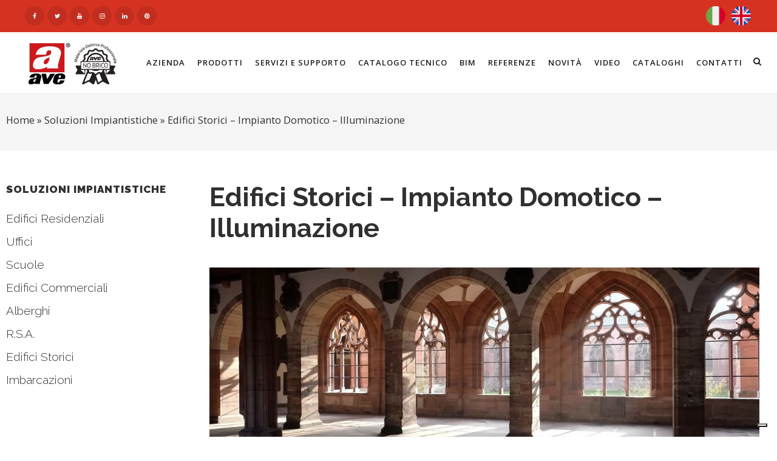

--- FILE ---
content_type: text/html; charset=UTF-8
request_url: https://www.ave.it/soluzioni-impiantistiche/edifici-storici-impianto-domotico-illuminazione/
body_size: 36148
content:
<!DOCTYPE html>
<html lang="it-IT">
<head>
	<meta charset="UTF-8" />
	
				<meta name="viewport" content="width=device-width,initial-scale=1,user-scalable=no">
			<link rel="profile" href="http://gmpg.org/xfn/11" />
	<link rel="pingback" href="https://www.ave.it/xmlrpc.php" />
	
	<style type="text/css" data-type="vc_shortcodes-custom-css">.vc_custom_1617279072325{padding-top: 40px !important;padding-bottom: 80px !important;}</style><meta name='robots' content='index, follow, max-image-preview:large, max-snippet:-1, max-video-preview:-1' />
<link rel="alternate" hreflang="it-it" href="https://www.ave.it/soluzioni-impiantistiche/edifici-storici-impianto-domotico-illuminazione/" />
<link rel="alternate" hreflang="x-default" href="https://www.ave.it/soluzioni-impiantistiche/edifici-storici-impianto-domotico-illuminazione/" />

	<!-- This site is optimized with the Yoast SEO plugin v20.10 - https://yoast.com/wordpress/plugins/seo/ -->
	<title>Edifici Storici - Impianto Domotico - Illuminazione - AVE S.p.A.</title>
	<meta name="description" content="%" />
	<link rel="canonical" href="https://www.ave.it/soluzioni-impiantistiche/edifici-storici-impianto-domotico-illuminazione/" />
	<meta property="og:locale" content="it_IT" />
	<meta property="og:type" content="article" />
	<meta property="og:title" content="Edifici Storici - Impianto Domotico - Illuminazione - AVE S.p.A." />
	<meta property="og:description" content="%" />
	<meta property="og:url" content="https://www.ave.it/soluzioni-impiantistiche/edifici-storici-impianto-domotico-illuminazione/" />
	<meta property="og:site_name" content="AVE S.p.A." />
	<meta property="article:publisher" content="https://www.facebook.com/aveinterruttori/" />
	<meta property="article:published_time" content="2019-12-19T07:49:13+00:00" />
	<meta property="article:modified_time" content="2021-04-01T12:11:23+00:00" />
	<meta property="og:image" content="https://www.ave.it/wp-content/uploads/2019/12/Illuminazione.jpg" />
	<meta property="og:image:width" content="500" />
	<meta property="og:image:height" content="500" />
	<meta property="og:image:type" content="image/jpeg" />
	<meta name="author" content="AVE S.p.A." />
	<meta name="twitter:card" content="summary_large_image" />
	<meta name="twitter:creator" content="@aveinterruttori" />
	<meta name="twitter:site" content="@aveinterruttori" />
	<meta name="twitter:label1" content="Scritto da" />
	<meta name="twitter:data1" content="AVE S.p.A." />
	<meta name="twitter:label2" content="Tempo di lettura stimato" />
	<meta name="twitter:data2" content="2 minuti" />
	<script type="application/ld+json" class="yoast-schema-graph">{"@context":"https://schema.org","@graph":[{"@type":"Article","@id":"https://www.ave.it/soluzioni-impiantistiche/edifici-storici-impianto-domotico-illuminazione/#article","isPartOf":{"@id":"https://www.ave.it/soluzioni-impiantistiche/edifici-storici-impianto-domotico-illuminazione/"},"author":{"name":"AVE S.p.A.","@id":"https://www.ave.it/#/schema/person/2534d3db5e91b42c4eb87e407ced348c"},"headline":"Edifici Storici &#8211; Impianto Domotico &#8211; Illuminazione","datePublished":"2019-12-19T07:49:13+00:00","dateModified":"2021-04-01T12:11:23+00:00","mainEntityOfPage":{"@id":"https://www.ave.it/soluzioni-impiantistiche/edifici-storici-impianto-domotico-illuminazione/"},"wordCount":472,"publisher":{"@id":"https://www.ave.it/#organization"},"image":{"@id":"https://www.ave.it/soluzioni-impiantistiche/edifici-storici-impianto-domotico-illuminazione/#primaryimage"},"thumbnailUrl":"https://www.ave.it/wp-content/uploads/2019/12/Illuminazione.jpg","articleSection":["Edifici Storici","Impianto Domotico","Soluzioni Impiantistiche"],"inLanguage":"it-IT"},{"@type":"WebPage","@id":"https://www.ave.it/soluzioni-impiantistiche/edifici-storici-impianto-domotico-illuminazione/","url":"https://www.ave.it/soluzioni-impiantistiche/edifici-storici-impianto-domotico-illuminazione/","name":"Edifici Storici - Impianto Domotico - Illuminazione - AVE S.p.A.","isPartOf":{"@id":"https://www.ave.it/#website"},"primaryImageOfPage":{"@id":"https://www.ave.it/soluzioni-impiantistiche/edifici-storici-impianto-domotico-illuminazione/#primaryimage"},"image":{"@id":"https://www.ave.it/soluzioni-impiantistiche/edifici-storici-impianto-domotico-illuminazione/#primaryimage"},"thumbnailUrl":"https://www.ave.it/wp-content/uploads/2019/12/Illuminazione.jpg","datePublished":"2019-12-19T07:49:13+00:00","dateModified":"2021-04-01T12:11:23+00:00","description":"%","breadcrumb":{"@id":"https://www.ave.it/soluzioni-impiantistiche/edifici-storici-impianto-domotico-illuminazione/#breadcrumb"},"inLanguage":"it-IT","potentialAction":[{"@type":"ReadAction","target":["https://www.ave.it/soluzioni-impiantistiche/edifici-storici-impianto-domotico-illuminazione/"]}]},{"@type":"ImageObject","inLanguage":"it-IT","@id":"https://www.ave.it/soluzioni-impiantistiche/edifici-storici-impianto-domotico-illuminazione/#primaryimage","url":"https://www.ave.it/wp-content/uploads/2019/12/Illuminazione.jpg","contentUrl":"https://www.ave.it/wp-content/uploads/2019/12/Illuminazione.jpg","width":500,"height":500,"caption":"Illuminazione"},{"@type":"BreadcrumbList","@id":"https://www.ave.it/soluzioni-impiantistiche/edifici-storici-impianto-domotico-illuminazione/#breadcrumb","itemListElement":[{"@type":"ListItem","position":1,"name":"Home","item":"https://www.ave.it/"},{"@type":"ListItem","position":2,"name":"Soluzioni Impiantistiche","item":"https://www.ave.it/category/soluzioni-impiantistiche/"},{"@type":"ListItem","position":3,"name":"Edifici Storici &#8211; Impianto Domotico &#8211; Illuminazione"}]},{"@type":"WebSite","@id":"https://www.ave.it/#website","url":"https://www.ave.it/","name":"AVE S.p.A.","description":"Interruttori, domotica","publisher":{"@id":"https://www.ave.it/#organization"},"potentialAction":[{"@type":"SearchAction","target":{"@type":"EntryPoint","urlTemplate":"https://www.ave.it/?s={search_term_string}"},"query-input":"required name=search_term_string"}],"inLanguage":"it-IT"},{"@type":"Organization","@id":"https://www.ave.it/#organization","name":"Ave S.p.A.","url":"https://www.ave.it/","logo":{"@type":"ImageObject","inLanguage":"it-IT","@id":"https://www.ave.it/#/schema/logo/image/","url":"http://www.ave.it/wp-content/uploads/2018/11/logo-ave.png","contentUrl":"http://www.ave.it/wp-content/uploads/2018/11/logo-ave.png","width":330,"height":142,"caption":"Ave S.p.A."},"image":{"@id":"https://www.ave.it/#/schema/logo/image/"},"sameAs":["https://www.facebook.com/aveinterruttori/","https://twitter.com/aveinterruttori","https://www.instagram.com/aveinterruttori/","https://www.linkedin.com/company/ave-spa/","https://www.youtube.com/user/DominaPlusAve"]},{"@type":"Person","@id":"https://www.ave.it/#/schema/person/2534d3db5e91b42c4eb87e407ced348c","name":"AVE S.p.A.","image":{"@type":"ImageObject","inLanguage":"it-IT","@id":"https://www.ave.it/#/schema/person/image/","url":"https://secure.gravatar.com/avatar/46a6f6f7468e5d544648940f537f4a6d?s=96&d=mm&r=g","contentUrl":"https://secure.gravatar.com/avatar/46a6f6f7468e5d544648940f537f4a6d?s=96&d=mm&r=g","caption":"AVE S.p.A."}}]}</script>
	<!-- / Yoast SEO plugin. -->


<link rel='dns-prefetch' href='//cs.iubenda.com' />
<link rel='dns-prefetch' href='//cdn.iubenda.com' />
<link rel='dns-prefetch' href='//www.googletagmanager.com' />
<link rel='dns-prefetch' href='//fonts.googleapis.com' />
<link rel="alternate" type="application/rss+xml" title="AVE S.p.A. &raquo; Feed" href="https://www.ave.it/feed/" />
<link rel="alternate" type="application/rss+xml" title="AVE S.p.A. &raquo; Feed dei commenti" href="https://www.ave.it/comments/feed/" />
<link rel="alternate" type="application/rss+xml" title="AVE S.p.A. &raquo; Edifici Storici &#8211; Impianto Domotico &#8211; Illuminazione Feed dei commenti" href="https://www.ave.it/soluzioni-impiantistiche/edifici-storici-impianto-domotico-illuminazione/feed/" />
<script type="text/javascript">
window._wpemojiSettings = {"baseUrl":"https:\/\/s.w.org\/images\/core\/emoji\/14.0.0\/72x72\/","ext":".png","svgUrl":"https:\/\/s.w.org\/images\/core\/emoji\/14.0.0\/svg\/","svgExt":".svg","source":{"concatemoji":"https:\/\/www.ave.it\/wp-includes\/js\/wp-emoji-release.min.js?ver=cc344ae45498d8c6b5cc42d1d5987af7"}};
/*! This file is auto-generated */
!function(e,a,t){var n,r,o,i=a.createElement("canvas"),p=i.getContext&&i.getContext("2d");function s(e,t){p.clearRect(0,0,i.width,i.height),p.fillText(e,0,0);e=i.toDataURL();return p.clearRect(0,0,i.width,i.height),p.fillText(t,0,0),e===i.toDataURL()}function c(e){var t=a.createElement("script");t.src=e,t.defer=t.type="text/javascript",a.getElementsByTagName("head")[0].appendChild(t)}for(o=Array("flag","emoji"),t.supports={everything:!0,everythingExceptFlag:!0},r=0;r<o.length;r++)t.supports[o[r]]=function(e){if(p&&p.fillText)switch(p.textBaseline="top",p.font="600 32px Arial",e){case"flag":return s("\ud83c\udff3\ufe0f\u200d\u26a7\ufe0f","\ud83c\udff3\ufe0f\u200b\u26a7\ufe0f")?!1:!s("\ud83c\uddfa\ud83c\uddf3","\ud83c\uddfa\u200b\ud83c\uddf3")&&!s("\ud83c\udff4\udb40\udc67\udb40\udc62\udb40\udc65\udb40\udc6e\udb40\udc67\udb40\udc7f","\ud83c\udff4\u200b\udb40\udc67\u200b\udb40\udc62\u200b\udb40\udc65\u200b\udb40\udc6e\u200b\udb40\udc67\u200b\udb40\udc7f");case"emoji":return!s("\ud83e\udef1\ud83c\udffb\u200d\ud83e\udef2\ud83c\udfff","\ud83e\udef1\ud83c\udffb\u200b\ud83e\udef2\ud83c\udfff")}return!1}(o[r]),t.supports.everything=t.supports.everything&&t.supports[o[r]],"flag"!==o[r]&&(t.supports.everythingExceptFlag=t.supports.everythingExceptFlag&&t.supports[o[r]]);t.supports.everythingExceptFlag=t.supports.everythingExceptFlag&&!t.supports.flag,t.DOMReady=!1,t.readyCallback=function(){t.DOMReady=!0},t.supports.everything||(n=function(){t.readyCallback()},a.addEventListener?(a.addEventListener("DOMContentLoaded",n,!1),e.addEventListener("load",n,!1)):(e.attachEvent("onload",n),a.attachEvent("onreadystatechange",function(){"complete"===a.readyState&&t.readyCallback()})),(e=t.source||{}).concatemoji?c(e.concatemoji):e.wpemoji&&e.twemoji&&(c(e.twemoji),c(e.wpemoji)))}(window,document,window._wpemojiSettings);
</script>
<style type="text/css">
img.wp-smiley,
img.emoji {
	display: inline !important;
	border: none !important;
	box-shadow: none !important;
	height: 1em !important;
	width: 1em !important;
	margin: 0 0.07em !important;
	vertical-align: -0.1em !important;
	background: none !important;
	padding: 0 !important;
}
</style>
	<link rel='stylesheet' id='vc_extensions_admin_individual_hotspot-css' href='https://www.ave.it/wp-content/plugins/vc-extensions-hotspot/css/admin_icon.css?ver=cc344ae45498d8c6b5cc42d1d5987af7' type='text/css' media='all' />
<link rel='stylesheet' id='jquery.prettyphoto-css' href='https://www.ave.it/wp-content/plugins/wp-video-lightbox/css/prettyPhoto.css?ver=cc344ae45498d8c6b5cc42d1d5987af7' type='text/css' media='all' />
<link rel='stylesheet' id='video-lightbox-css' href='https://www.ave.it/wp-content/plugins/wp-video-lightbox/wp-video-lightbox.css?ver=cc344ae45498d8c6b5cc42d1d5987af7' type='text/css' media='all' />
<link rel='stylesheet' id='wpml-blocks-css' href='https://www.ave.it/wp-content/plugins/sitepress-multilingual-cms/dist/css/blocks/styles.css?ver=4.6.4' type='text/css' media='all' />
<link rel='stylesheet' id='redux-extendify-styles-css' href='https://www.ave.it/wp-content/plugins/redux-framework/redux-core/assets/css/extendify-utilities.css?ver=4.4.1' type='text/css' media='all' />
<link rel='stylesheet' id='font-awesome-css' href='https://www.ave.it/wp-content/plugins/js_composer/assets/lib/bower/font-awesome/css/font-awesome.min.css?ver=6.0.5' type='text/css' media='all' />
<link rel='stylesheet' id='ht-banner-widgets-css' href='https://www.ave.it/wp-content/plugins/ht-banner-for-elementor/assets/css/ht-banner-widgets.css?ver=1.0.1' type='text/css' media='all' />
<style id='responsive-menu-inline-css' type='text/css'>
/** This file is major component of this plugin so please don't try to edit here. */
#rmp_menu_trigger-244041 {
  width: 55px;
  height: 55px;
  position: absolute;
  top: 20px;
  border-radius: 5px;
  display: none;
  text-decoration: none;
  right: 6%;
  background: transparent;
  transition: transform 0.5s, background-color 0.5s;
}
#rmp_menu_trigger-244041 .rmp-trigger-box {
  width: 25px;
  color: #ffffff;
}
#rmp_menu_trigger-244041 .rmp-trigger-icon-active, #rmp_menu_trigger-244041 .rmp-trigger-text-open {
  display: none;
}
#rmp_menu_trigger-244041.is-active .rmp-trigger-icon-active, #rmp_menu_trigger-244041.is-active .rmp-trigger-text-open {
  display: inline;
}
#rmp_menu_trigger-244041.is-active .rmp-trigger-icon-inactive, #rmp_menu_trigger-244041.is-active .rmp-trigger-text {
  display: none;
}
#rmp_menu_trigger-244041 .rmp-trigger-label {
  color: #ffffff;
  pointer-events: none;
  line-height: 13px;
  font-family: inherit;
  font-size: 14px;
  display: inline;
  text-transform: inherit;
}
#rmp_menu_trigger-244041 .rmp-trigger-label.rmp-trigger-label-top {
  display: block;
  margin-bottom: 12px;
}
#rmp_menu_trigger-244041 .rmp-trigger-label.rmp-trigger-label-bottom {
  display: block;
  margin-top: 12px;
}
#rmp_menu_trigger-244041 .responsive-menu-pro-inner {
  display: block;
}
#rmp_menu_trigger-244041 .responsive-menu-pro-inner, #rmp_menu_trigger-244041 .responsive-menu-pro-inner::before, #rmp_menu_trigger-244041 .responsive-menu-pro-inner::after {
  width: 25px;
  height: 3px;
  background-color: #000000;
  border-radius: 4px;
  position: absolute;
}
#rmp_menu_trigger-244041.is-active .responsive-menu-pro-inner, #rmp_menu_trigger-244041.is-active .responsive-menu-pro-inner::before, #rmp_menu_trigger-244041.is-active .responsive-menu-pro-inner::after {
  background-color: #000000;
}
#rmp_menu_trigger-244041:hover .responsive-menu-pro-inner, #rmp_menu_trigger-244041:hover .responsive-menu-pro-inner::before, #rmp_menu_trigger-244041:hover .responsive-menu-pro-inner::after {
  background-color: #000000;
}
/* Hamburger menu styling */
@media screen and (max-width: 400px) {
  /** Menu Title Style */
  /** Menu Additional Content Style */
  .mobile_menu_button {
    display: none !important;
  }
  #rmp_menu_trigger-244041 {
    display: block;
  }
  #rmp-container-244041 {
    position: fixed;
    top: 0;
    margin: 0;
    transition: transform 0.5s;
    overflow: auto;
    display: block;
    width: 100%;
    background-color: #ffffff;
    background-image: url("");
    height: 100%;
    left: 0;
    padding-top: 0px;
    padding-left: 0px;
    padding-bottom: 0px;
    padding-right: 0px;
  }
  #rmp-menu-wrap-244041 {
    padding-top: 0px;
    padding-left: 0px;
    padding-bottom: 0px;
    padding-right: 0px;
    background-color: #ffffff;
  }
  #rmp-menu-wrap-244041 .rmp-menu, #rmp-menu-wrap-244041 .rmp-submenu {
    width: 100%;
    box-sizing: border-box;
    margin: 0;
    padding: 0;
  }
  #rmp-menu-wrap-244041 .rmp-submenu-depth-1 .rmp-menu-item-link {
    padding-left: 10%;
  }
  #rmp-menu-wrap-244041 .rmp-submenu-depth-2 .rmp-menu-item-link {
    padding-left: 15%;
  }
  #rmp-menu-wrap-244041 .rmp-submenu-depth-3 .rmp-menu-item-link {
    padding-left: 20%;
  }
  #rmp-menu-wrap-244041 .rmp-submenu-depth-4 .rmp-menu-item-link {
    padding-left: 25%;
  }
  #rmp-menu-wrap-244041 .rmp-submenu.rmp-submenu-open {
    display: block;
  }
  #rmp-menu-wrap-244041 .rmp-menu-item {
    width: 100%;
    list-style: none;
    margin: 0;
  }
  #rmp-menu-wrap-244041 .rmp-menu-item-link {
    height: 50px;
    line-height: 50px;
    font-size: 16px;
    border-bottom: 1px solid #f1f1f1;
    font-family: Open Sans;
    color: #000000;
    text-align: left;
    background-color: #ffffff;
    font-weight: normal;
    letter-spacing: 0px;
    display: block;
    box-sizing: border-box;
    width: 100%;
    text-decoration: none;
    position: relative;
    overflow: hidden;
    transition: background-color 0.5s, border-color 0.5s, 0.5s;
    padding: 0 5%;
    padding-right: 50px;
  }
  #rmp-menu-wrap-244041 .rmp-menu-item-link:after, #rmp-menu-wrap-244041 .rmp-menu-item-link:before {
    display: none;
  }
  #rmp-menu-wrap-244041 .rmp-menu-item-link:hover {
    color: #cc171b;
    border-color: #f1f1f1;
    background-color: #ffffff;
  }
  #rmp-menu-wrap-244041 .rmp-menu-item-link:focus {
    outline: none;
    border-color: unset;
    box-shadow: unset;
  }
  #rmp-menu-wrap-244041 .rmp-menu-item-link .rmp-font-icon {
    height: 50px;
    line-height: 50px;
    margin-right: 10px;
    font-size: 16px;
  }
  #rmp-menu-wrap-244041 .rmp-menu-current-item .rmp-menu-item-link {
    color: #cc171b;
    border-color: #f1f1f1;
    background-color: #ffffff;
  }
  #rmp-menu-wrap-244041 .rmp-menu-current-item .rmp-menu-item-link:hover {
    color: #cc171b;
    border-color: #f1f1f1;
    background-color: #ffffff;
  }
  #rmp-menu-wrap-244041 .rmp-menu-subarrow {
    position: absolute;
    top: 0;
    bottom: 0;
    text-align: center;
    overflow: hidden;
    background-size: cover;
    overflow: hidden;
    right: 0;
    border-left-style: solid;
    border-left-color: #ffffff;
    border-left-width: 1px;
    height: 40px;
    width: 40px;
    color: #000000;
    background-color: #ffffff;
  }
  #rmp-menu-wrap-244041 .rmp-menu-subarrow:hover {
    color: #cc171b;
    border-color: #ffffff;
    background-color: #ffffff;
  }
  #rmp-menu-wrap-244041 .rmp-menu-subarrow .rmp-font-icon {
    margin-right: unset;
  }
  #rmp-menu-wrap-244041 .rmp-menu-subarrow * {
    vertical-align: middle;
    line-height: 40px;
  }
  #rmp-menu-wrap-244041 .rmp-menu-subarrow-active {
    display: block;
    background-size: cover;
    color: #cc171b;
    border-color: #ffffff;
    background-color: #ffffff;
  }
  #rmp-menu-wrap-244041 .rmp-menu-subarrow-active:hover {
    color: #cc171b;
    border-color: #ffffff;
    background-color: #ffffff;
  }
  #rmp-menu-wrap-244041 .rmp-submenu {
    display: none;
  }
  #rmp-menu-wrap-244041 .rmp-submenu .rmp-menu-item-link {
    height: 50px;
    line-height: 50px;
    letter-spacing: 0px;
    font-size: 14px;
    border-bottom: 1px solid #f1f1f1;
    font-family: Open Sans;
    font-weight: normal;
    color: #000000;
    text-align: left;
    background-color: #ffffff;
  }
  #rmp-menu-wrap-244041 .rmp-submenu .rmp-menu-item-link:hover {
    color: #cc171b;
    border-color: #f1f1f1;
    background-color: #ffffff;
  }
  #rmp-menu-wrap-244041 .rmp-submenu .rmp-menu-current-item .rmp-menu-item-link {
    color: #cc171b;
    border-color: #f1f1f1;
    background-color: #ffffff;
  }
  #rmp-menu-wrap-244041 .rmp-submenu .rmp-menu-current-item .rmp-menu-item-link:hover {
    color: #cc171b;
    border-color: #f1f1f1;
    background-color: #ffffff;
  }
  #rmp-menu-wrap-244041 .rmp-submenu .rmp-menu-subarrow {
    right: 0;
    border-right: unset;
    border-left-style: solid;
    border-left-color: #ffffff;
    border-left-width: 1px;
    height: 39px;
    line-height: 39px;
    width: 40px;
    color: #ffffff;
    background-color: #ffffff;
  }
  #rmp-menu-wrap-244041 .rmp-submenu .rmp-menu-subarrow:hover {
    color: #ffffff;
    border-color: #ffffff;
    background-color: #ffffff;
  }
  #rmp-menu-wrap-244041 .rmp-submenu .rmp-menu-subarrow-active {
    color: #ffffff;
    border-color: #ffffff;
    background-color: #ffffff;
  }
  #rmp-menu-wrap-244041 .rmp-submenu .rmp-menu-subarrow-active:hover {
    color: #ffffff;
    border-color: #ffffff;
    background-color: #ffffff;
  }
  #rmp-menu-wrap-244041 .rmp-menu-item-description {
    margin: 0;
    padding: 5px 5%;
    opacity: 0.8;
    color: #000000;
  }
  #rmp-search-box-244041 {
    display: block;
    padding-top: 0px;
    padding-left: 5%;
    padding-bottom: 0px;
    padding-right: 5%;
  }
  #rmp-search-box-244041 .rmp-search-form {
    margin: 0;
  }
  #rmp-search-box-244041 .rmp-search-box {
    background: #ffffff;
    border: 1px solid #dadada;
    color: #333333;
    width: 100%;
    padding: 0 5%;
    border-radius: 30px;
    height: 45px;
    -webkit-appearance: none;
  }
  #rmp-search-box-244041 .rmp-search-box::placeholder {
    color: #c7c7cd;
  }
  #rmp-search-box-244041 .rmp-search-box:focus {
    background-color: #ffffff;
    outline: 2px solid #dadada;
    color: #333333;
  }
  #rmp-menu-title-244041 {
    background-color: #ffffff;
    color: #000000;
    text-align: left;
    font-size: 14px;
    padding-top: 10%;
    padding-left: 5%;
    padding-bottom: 0%;
    padding-right: 5%;
    font-weight: 400;
    transition: background-color 0.5s, border-color 0.5s, color 0.5s;
  }
  #rmp-menu-title-244041:hover {
    background-color: #ffffff;
    color: #000000;
  }
  #rmp-menu-title-244041 > a {
    color: #000000;
    width: 100%;
    background-color: unset;
    text-decoration: none;
  }
  #rmp-menu-title-244041 > a:hover {
    color: #000000;
  }
  #rmp-menu-title-244041 .rmp-font-icon {
    font-size: 14px;
  }
  #rmp-menu-title-244041 .rmp-menu-title-image {
    width: 100%;
    height: 100px;
  }
  #rmp-menu-additional-content-244041 {
    padding-top: 0px;
    padding-left: 5%;
    padding-bottom: 0px;
    padding-right: 5%;
    color: #ffffff;
    text-align: center;
    font-size: 16px;
  }
}
/**
This file contents common styling of menus.
*/
.rmp-container {
  display: none;
  visibility: visible;
  padding: 0px 0px 0px 0px;
  z-index: 99998;
  transition: all 0.3s;
  /** Scrolling bar in menu setting box **/
}
.rmp-container.rmp-fade-top, .rmp-container.rmp-fade-left, .rmp-container.rmp-fade-right, .rmp-container.rmp-fade-bottom {
  display: none;
}
.rmp-container.rmp-slide-left, .rmp-container.rmp-push-left {
  transform: translateX(-100%);
  -ms-transform: translateX(-100%);
  -webkit-transform: translateX(-100%);
  -moz-transform: translateX(-100%);
}
.rmp-container.rmp-slide-left.rmp-menu-open, .rmp-container.rmp-push-left.rmp-menu-open {
  transform: translateX(0);
  -ms-transform: translateX(0);
  -webkit-transform: translateX(0);
  -moz-transform: translateX(0);
}
.rmp-container.rmp-slide-right, .rmp-container.rmp-push-right {
  transform: translateX(100%);
  -ms-transform: translateX(100%);
  -webkit-transform: translateX(100%);
  -moz-transform: translateX(100%);
}
.rmp-container.rmp-slide-right.rmp-menu-open, .rmp-container.rmp-push-right.rmp-menu-open {
  transform: translateX(0);
  -ms-transform: translateX(0);
  -webkit-transform: translateX(0);
  -moz-transform: translateX(0);
}
.rmp-container.rmp-slide-top, .rmp-container.rmp-push-top {
  transform: translateY(-100%);
  -ms-transform: translateY(-100%);
  -webkit-transform: translateY(-100%);
  -moz-transform: translateY(-100%);
}
.rmp-container.rmp-slide-top.rmp-menu-open, .rmp-container.rmp-push-top.rmp-menu-open {
  transform: translateY(0);
  -ms-transform: translateY(0);
  -webkit-transform: translateY(0);
  -moz-transform: translateY(0);
}
.rmp-container.rmp-slide-bottom, .rmp-container.rmp-push-bottom {
  transform: translateY(100%);
  -ms-transform: translateY(100%);
  -webkit-transform: translateY(100%);
  -moz-transform: translateY(100%);
}
.rmp-container.rmp-slide-bottom.rmp-menu-open, .rmp-container.rmp-push-bottom.rmp-menu-open {
  transform: translateX(0);
  -ms-transform: translateX(0);
  -webkit-transform: translateX(0);
  -moz-transform: translateX(0);
}
.rmp-container::-webkit-scrollbar {
  width: 0px;
}
.rmp-container ::-webkit-scrollbar-track {
  box-shadow: inset 0 0 5px transparent;
}
.rmp-container ::-webkit-scrollbar-thumb {
  background: transparent;
}
.rmp-container ::-webkit-scrollbar-thumb:hover {
  background: transparent;
}
.rmp-container .rmp-menu-wrap .rmp-menu {
  transition: none;
  border-radius: 0;
  box-shadow: none;
  background: none;
  border: 0;
  bottom: auto;
  box-sizing: border-box;
  clip: auto;
  color: #666;
  display: block;
  float: none;
  font-family: inherit;
  font-size: 14px;
  height: auto;
  left: auto;
  line-height: 1.7;
  list-style-type: none;
  margin: 0;
  min-height: auto;
  max-height: none;
  opacity: 1;
  outline: none;
  overflow: visible;
  padding: 0;
  position: relative;
  pointer-events: auto;
  right: auto;
  text-align: left;
  text-decoration: none;
  text-indent: 0;
  text-transform: none;
  transform: none;
  top: auto;
  visibility: inherit;
  width: auto;
  word-wrap: break-word;
  white-space: normal;
}
.rmp-container .rmp-menu-additional-content {
  display: block;
  word-break: break-word;
}
.rmp-container .rmp-menu-title {
  display: flex;
  flex-direction: column;
}
.rmp-container .rmp-menu-title .rmp-menu-title-image {
  max-width: 100%;
  margin-bottom: 15px;
  display: block;
  margin: auto;
  margin-bottom: 15px;
}
button.rmp_menu_trigger {
  z-index: 999999;
  overflow: hidden;
  outline: none;
  border: 0;
  display: none;
  margin: 0;
  transition: transform 0.5s, background-color 0.5s;
  padding: 0;
}
button.rmp_menu_trigger .responsive-menu-pro-inner::before, button.rmp_menu_trigger .responsive-menu-pro-inner::after {
  content: "";
  display: block;
}
button.rmp_menu_trigger .responsive-menu-pro-inner::before {
  top: 10px;
}
button.rmp_menu_trigger .responsive-menu-pro-inner::after {
  bottom: 10px;
}
button.rmp_menu_trigger .rmp-trigger-box {
  width: 40px;
  display: inline-block;
  position: relative;
  pointer-events: none;
  vertical-align: super;
}
.admin-bar .rmp-container, .admin-bar .rmp_menu_trigger {
  margin-top: 32px !important;
}
@media screen and (max-width: 782px) {
  .admin-bar .rmp-container, .admin-bar .rmp_menu_trigger {
    margin-top: 46px !important;
  }
}
/*  Menu Trigger Boring Animation */
.rmp-menu-trigger-boring .responsive-menu-pro-inner {
  transition-property: none;
}
.rmp-menu-trigger-boring .responsive-menu-pro-inner::after, .rmp-menu-trigger-boring .responsive-menu-pro-inner::before {
  transition-property: none;
}
.rmp-menu-trigger-boring.is-active .responsive-menu-pro-inner {
  transform: rotate(45deg);
}
.rmp-menu-trigger-boring.is-active .responsive-menu-pro-inner:before {
  top: 0;
  opacity: 0;
}
.rmp-menu-trigger-boring.is-active .responsive-menu-pro-inner:after {
  bottom: 0;
  transform: rotate(-90deg);
}

</style>
<link rel='stylesheet' id='dashicons-css' href='https://www.ave.it/wp-includes/css/dashicons.min.css?ver=cc344ae45498d8c6b5cc42d1d5987af7' type='text/css' media='all' />
<link rel='stylesheet' id='rs-plugin-settings-css' href='https://www.ave.it/wp-content/plugins/revslider/public/assets/css/rs6.css?ver=6.1.3' type='text/css' media='all' />
<style id='rs-plugin-settings-inline-css' type='text/css'>
#rs-demo-id {}
</style>
<link rel='stylesheet' id='wpml-legacy-dropdown-0-css' href='https://www.ave.it/wp-content/plugins/sitepress-multilingual-cms/templates/language-switchers/legacy-dropdown/style.min.css?ver=1' type='text/css' media='all' />
<style id='wpml-legacy-dropdown-0-inline-css' type='text/css'>
.wpml-ls-statics-shortcode_actions{background-color:#ffffff;}.wpml-ls-statics-shortcode_actions, .wpml-ls-statics-shortcode_actions .wpml-ls-sub-menu, .wpml-ls-statics-shortcode_actions a {border-color:#cdcdcd;}.wpml-ls-statics-shortcode_actions a, .wpml-ls-statics-shortcode_actions .wpml-ls-sub-menu a, .wpml-ls-statics-shortcode_actions .wpml-ls-sub-menu a:link, .wpml-ls-statics-shortcode_actions li:not(.wpml-ls-current-language) .wpml-ls-link, .wpml-ls-statics-shortcode_actions li:not(.wpml-ls-current-language) .wpml-ls-link:link {color:#444444;background-color:#ffffff;}.wpml-ls-statics-shortcode_actions a, .wpml-ls-statics-shortcode_actions .wpml-ls-sub-menu a:hover,.wpml-ls-statics-shortcode_actions .wpml-ls-sub-menu a:focus, .wpml-ls-statics-shortcode_actions .wpml-ls-sub-menu a:link:hover, .wpml-ls-statics-shortcode_actions .wpml-ls-sub-menu a:link:focus {color:#000000;background-color:#eeeeee;}.wpml-ls-statics-shortcode_actions .wpml-ls-current-language > a {color:#444444;background-color:#ffffff;}.wpml-ls-statics-shortcode_actions .wpml-ls-current-language:hover>a, .wpml-ls-statics-shortcode_actions .wpml-ls-current-language>a:focus {color:#000000;background-color:#eeeeee;}
</style>
<link rel='stylesheet' id='mediaelement-css' href='https://www.ave.it/wp-includes/js/mediaelement/mediaelementplayer-legacy.min.css?ver=4.2.17' type='text/css' media='all' />
<link rel='stylesheet' id='wp-mediaelement-css' href='https://www.ave.it/wp-includes/js/mediaelement/wp-mediaelement.min.css?ver=cc344ae45498d8c6b5cc42d1d5987af7' type='text/css' media='all' />
<link rel='stylesheet' id='bridge-default-style-css' href='https://www.ave.it/wp-content/themes/bridge/style.css?ver=cc344ae45498d8c6b5cc42d1d5987af7' type='text/css' media='all' />
<link rel='stylesheet' id='bridge-qode-font_awesome-css' href='https://www.ave.it/wp-content/themes/bridge/css/font-awesome/css/font-awesome.min.css?ver=cc344ae45498d8c6b5cc42d1d5987af7' type='text/css' media='all' />
<link rel='stylesheet' id='bridge-qode-font_elegant-css' href='https://www.ave.it/wp-content/themes/bridge/css/elegant-icons/style.min.css?ver=cc344ae45498d8c6b5cc42d1d5987af7' type='text/css' media='all' />
<link rel='stylesheet' id='bridge-qode-linea_icons-css' href='https://www.ave.it/wp-content/themes/bridge/css/linea-icons/style.css?ver=cc344ae45498d8c6b5cc42d1d5987af7' type='text/css' media='all' />
<link rel='stylesheet' id='bridge-qode-dripicons-css' href='https://www.ave.it/wp-content/themes/bridge/css/dripicons/dripicons.css?ver=cc344ae45498d8c6b5cc42d1d5987af7' type='text/css' media='all' />
<link rel='stylesheet' id='bridge-qode-kiko-css' href='https://www.ave.it/wp-content/themes/bridge/css/kiko/kiko-all.css?ver=cc344ae45498d8c6b5cc42d1d5987af7' type='text/css' media='all' />
<link rel='stylesheet' id='bridge-stylesheet-css' href='https://www.ave.it/wp-content/themes/bridge/css/stylesheet.min.css?ver=cc344ae45498d8c6b5cc42d1d5987af7' type='text/css' media='all' />
<style id='bridge-stylesheet-inline-css' type='text/css'>
   .postid-55929.disabled_footer_top .footer_top_holder, .postid-55929.disabled_footer_bottom .footer_bottom_holder { display: none;}


</style>
<link rel='stylesheet' id='bridge-print-css' href='https://www.ave.it/wp-content/themes/bridge/css/print.css?ver=cc344ae45498d8c6b5cc42d1d5987af7' type='text/css' media='all' />
<link rel='stylesheet' id='bridge-style-dynamic-css' href='https://www.ave.it/wp-content/themes/bridge/css/style_dynamic.css?ver=1687502625' type='text/css' media='all' />
<link rel='stylesheet' id='bridge-responsive-css' href='https://www.ave.it/wp-content/themes/bridge/css/responsive.min.css?ver=cc344ae45498d8c6b5cc42d1d5987af7' type='text/css' media='all' />
<link rel='stylesheet' id='bridge-style-dynamic-responsive-css' href='https://www.ave.it/wp-content/themes/bridge/css/style_dynamic_responsive.css?ver=1687502625' type='text/css' media='all' />
<style id='bridge-style-dynamic-responsive-inline-css' type='text/css'>
.header_bottom {
    width: 1400px;
    margin: auto;
}
header {
    margin-bottom: -35px;
}
</style>
<link rel='stylesheet' id='js_composer_front-css' href='https://www.ave.it/wp-content/plugins/js_composer/assets/css/js_composer.min.css?ver=6.0.5' type='text/css' media='all' />
<link rel='stylesheet' id='bridge-style-handle-google-fonts-css' href='https://fonts.googleapis.com/css?family=Raleway%3A100%2C200%2C300%2C400%2C500%2C600%2C700%2C800%2C900%2C100italic%2C300italic%2C400italic%2C700italic%7COpen+Sans%3A100%2C200%2C300%2C400%2C500%2C600%2C700%2C800%2C900%2C100italic%2C300italic%2C400italic%2C700italic&#038;subset=latin%2Clatin-ext&#038;ver=1.0.0' type='text/css' media='all' />
<link rel='stylesheet' id='bridge-core-dashboard-style-css' href='https://www.ave.it/wp-content/plugins/bridge-core/modules/core-dashboard/assets/css/core-dashboard.min.css?ver=cc344ae45498d8c6b5cc42d1d5987af7' type='text/css' media='all' />
<link rel='stylesheet' id='elementor-icons-css' href='https://www.ave.it/wp-content/plugins/elementor/assets/lib/eicons/css/elementor-icons.min.css?ver=5.13.0' type='text/css' media='all' />
<link rel='stylesheet' id='elementor-frontend-legacy-css' href='https://www.ave.it/wp-content/plugins/elementor/assets/css/frontend-legacy.min.css?ver=3.5.0' type='text/css' media='all' />
<link rel='stylesheet' id='elementor-frontend-css' href='https://www.ave.it/wp-content/plugins/elementor/assets/css/frontend.min.css?ver=3.5.0' type='text/css' media='all' />
<style id='elementor-frontend-inline-css' type='text/css'>
.elementor-kit-59879{--e-global-color-primary:#6EC1E4;--e-global-color-secondary:#54595F;--e-global-color-text:#7A7A7A;--e-global-color-accent:#61CE70;--e-global-color-7511243e:#4054B2;--e-global-color-2bf1a3e9:#23A455;--e-global-color-7de7dea3:#000;--e-global-color-2f9efb72:#FFF;--e-global-typography-primary-font-family:"Roboto";--e-global-typography-primary-font-weight:600;--e-global-typography-secondary-font-family:"Roboto Slab";--e-global-typography-secondary-font-weight:400;--e-global-typography-text-font-family:"Roboto";--e-global-typography-text-font-weight:400;--e-global-typography-accent-font-family:"Roboto";--e-global-typography-accent-font-weight:500;}.elementor-section.elementor-section-boxed > .elementor-container{max-width:1140px;}{}h1.entry-title{display:var(--page-title-display);}@media(max-width:1024px){.elementor-section.elementor-section-boxed > .elementor-container{max-width:1024px;}}@media(max-width:767px){.elementor-section.elementor-section-boxed > .elementor-container{max-width:767px;}}
.elementor-widget-heading .elementor-heading-title{color:var( --e-global-color-primary );font-family:var( --e-global-typography-primary-font-family ), Sans-serif;font-weight:var( --e-global-typography-primary-font-weight );}.elementor-widget-image .widget-image-caption{color:var( --e-global-color-text );font-family:var( --e-global-typography-text-font-family ), Sans-serif;font-weight:var( --e-global-typography-text-font-weight );}.elementor-widget-text-editor{color:var( --e-global-color-text );font-family:var( --e-global-typography-text-font-family ), Sans-serif;font-weight:var( --e-global-typography-text-font-weight );}.elementor-widget-text-editor.elementor-drop-cap-view-stacked .elementor-drop-cap{background-color:var( --e-global-color-primary );}.elementor-widget-text-editor.elementor-drop-cap-view-framed .elementor-drop-cap, .elementor-widget-text-editor.elementor-drop-cap-view-default .elementor-drop-cap{color:var( --e-global-color-primary );border-color:var( --e-global-color-primary );}.elementor-widget-button .elementor-button{font-family:var( --e-global-typography-accent-font-family ), Sans-serif;font-weight:var( --e-global-typography-accent-font-weight );background-color:var( --e-global-color-accent );}.elementor-widget-divider{--divider-color:var( --e-global-color-secondary );}.elementor-widget-divider .elementor-divider__text{color:var( --e-global-color-secondary );font-family:var( --e-global-typography-secondary-font-family ), Sans-serif;font-weight:var( --e-global-typography-secondary-font-weight );}.elementor-widget-divider.elementor-view-stacked .elementor-icon{background-color:var( --e-global-color-secondary );}.elementor-widget-divider.elementor-view-framed .elementor-icon, .elementor-widget-divider.elementor-view-default .elementor-icon{color:var( --e-global-color-secondary );border-color:var( --e-global-color-secondary );}.elementor-widget-divider.elementor-view-framed .elementor-icon, .elementor-widget-divider.elementor-view-default .elementor-icon svg{fill:var( --e-global-color-secondary );}.elementor-widget-image-box .elementor-image-box-title{color:var( --e-global-color-primary );font-family:var( --e-global-typography-primary-font-family ), Sans-serif;font-weight:var( --e-global-typography-primary-font-weight );}.elementor-widget-image-box .elementor-image-box-description{color:var( --e-global-color-text );font-family:var( --e-global-typography-text-font-family ), Sans-serif;font-weight:var( --e-global-typography-text-font-weight );}.elementor-widget-icon.elementor-view-stacked .elementor-icon{background-color:var( --e-global-color-primary );}.elementor-widget-icon.elementor-view-framed .elementor-icon, .elementor-widget-icon.elementor-view-default .elementor-icon{color:var( --e-global-color-primary );border-color:var( --e-global-color-primary );}.elementor-widget-icon.elementor-view-framed .elementor-icon, .elementor-widget-icon.elementor-view-default .elementor-icon svg{fill:var( --e-global-color-primary );}.elementor-widget-icon-box.elementor-view-stacked .elementor-icon{background-color:var( --e-global-color-primary );}.elementor-widget-icon-box.elementor-view-framed .elementor-icon, .elementor-widget-icon-box.elementor-view-default .elementor-icon{fill:var( --e-global-color-primary );color:var( --e-global-color-primary );border-color:var( --e-global-color-primary );}.elementor-widget-icon-box .elementor-icon-box-title{color:var( --e-global-color-primary );}.elementor-widget-icon-box .elementor-icon-box-title, .elementor-widget-icon-box .elementor-icon-box-title a{font-family:var( --e-global-typography-primary-font-family ), Sans-serif;font-weight:var( --e-global-typography-primary-font-weight );}.elementor-widget-icon-box .elementor-icon-box-description{color:var( --e-global-color-text );font-family:var( --e-global-typography-text-font-family ), Sans-serif;font-weight:var( --e-global-typography-text-font-weight );}.elementor-widget-star-rating .elementor-star-rating__title{color:var( --e-global-color-text );font-family:var( --e-global-typography-text-font-family ), Sans-serif;font-weight:var( --e-global-typography-text-font-weight );}.elementor-widget-image-gallery .gallery-item .gallery-caption{font-family:var( --e-global-typography-accent-font-family ), Sans-serif;font-weight:var( --e-global-typography-accent-font-weight );}.elementor-widget-icon-list .elementor-icon-list-item:not(:last-child):after{border-color:var( --e-global-color-text );}.elementor-widget-icon-list .elementor-icon-list-icon i{color:var( --e-global-color-primary );}.elementor-widget-icon-list .elementor-icon-list-icon svg{fill:var( --e-global-color-primary );}.elementor-widget-icon-list .elementor-icon-list-text{color:var( --e-global-color-secondary );}.elementor-widget-icon-list .elementor-icon-list-item > .elementor-icon-list-text, .elementor-widget-icon-list .elementor-icon-list-item > a{font-family:var( --e-global-typography-text-font-family ), Sans-serif;font-weight:var( --e-global-typography-text-font-weight );}.elementor-widget-counter .elementor-counter-number-wrapper{color:var( --e-global-color-primary );font-family:var( --e-global-typography-primary-font-family ), Sans-serif;font-weight:var( --e-global-typography-primary-font-weight );}.elementor-widget-counter .elementor-counter-title{color:var( --e-global-color-secondary );font-family:var( --e-global-typography-secondary-font-family ), Sans-serif;font-weight:var( --e-global-typography-secondary-font-weight );}.elementor-widget-progress .elementor-progress-wrapper .elementor-progress-bar{background-color:var( --e-global-color-primary );}.elementor-widget-progress .elementor-title{color:var( --e-global-color-primary );font-family:var( --e-global-typography-text-font-family ), Sans-serif;font-weight:var( --e-global-typography-text-font-weight );}.elementor-widget-testimonial .elementor-testimonial-content{color:var( --e-global-color-text );font-family:var( --e-global-typography-text-font-family ), Sans-serif;font-weight:var( --e-global-typography-text-font-weight );}.elementor-widget-testimonial .elementor-testimonial-name{color:var( --e-global-color-primary );font-family:var( --e-global-typography-primary-font-family ), Sans-serif;font-weight:var( --e-global-typography-primary-font-weight );}.elementor-widget-testimonial .elementor-testimonial-job{color:var( --e-global-color-secondary );font-family:var( --e-global-typography-secondary-font-family ), Sans-serif;font-weight:var( --e-global-typography-secondary-font-weight );}.elementor-widget-tabs .elementor-tab-title, .elementor-widget-tabs .elementor-tab-title a{color:var( --e-global-color-primary );}.elementor-widget-tabs .elementor-tab-title.elementor-active,
					 .elementor-widget-tabs .elementor-tab-title.elementor-active a{color:var( --e-global-color-accent );}.elementor-widget-tabs .elementor-tab-title{font-family:var( --e-global-typography-primary-font-family ), Sans-serif;font-weight:var( --e-global-typography-primary-font-weight );}.elementor-widget-tabs .elementor-tab-content{color:var( --e-global-color-text );font-family:var( --e-global-typography-text-font-family ), Sans-serif;font-weight:var( --e-global-typography-text-font-weight );}.elementor-widget-accordion .elementor-accordion-icon, .elementor-widget-accordion .elementor-accordion-title{color:var( --e-global-color-primary );}.elementor-widget-accordion .elementor-accordion-icon svg{fill:var( --e-global-color-primary );}.elementor-widget-accordion .elementor-active .elementor-accordion-icon, .elementor-widget-accordion .elementor-active .elementor-accordion-title{color:var( --e-global-color-accent );}.elementor-widget-accordion .elementor-active .elementor-accordion-icon svg{fill:var( --e-global-color-accent );}.elementor-widget-accordion .elementor-accordion-title{font-family:var( --e-global-typography-primary-font-family ), Sans-serif;font-weight:var( --e-global-typography-primary-font-weight );}.elementor-widget-accordion .elementor-tab-content{color:var( --e-global-color-text );font-family:var( --e-global-typography-text-font-family ), Sans-serif;font-weight:var( --e-global-typography-text-font-weight );}.elementor-widget-toggle .elementor-toggle-title, .elementor-widget-toggle .elementor-toggle-icon{color:var( --e-global-color-primary );}.elementor-widget-toggle .elementor-toggle-icon svg{fill:var( --e-global-color-primary );}.elementor-widget-toggle .elementor-tab-title.elementor-active a, .elementor-widget-toggle .elementor-tab-title.elementor-active .elementor-toggle-icon{color:var( --e-global-color-accent );}.elementor-widget-toggle .elementor-toggle-title{font-family:var( --e-global-typography-primary-font-family ), Sans-serif;font-weight:var( --e-global-typography-primary-font-weight );}.elementor-widget-toggle .elementor-tab-content{color:var( --e-global-color-text );font-family:var( --e-global-typography-text-font-family ), Sans-serif;font-weight:var( --e-global-typography-text-font-weight );}.elementor-widget-alert .elementor-alert-title{font-family:var( --e-global-typography-primary-font-family ), Sans-serif;font-weight:var( --e-global-typography-primary-font-weight );}.elementor-widget-alert .elementor-alert-description{font-family:var( --e-global-typography-text-font-family ), Sans-serif;font-weight:var( --e-global-typography-text-font-weight );}.elementor-widget-ht-banner-addons .htbanner .banner-content h2{color:var( --e-global-color-primary );font-family:var( --e-global-typography-accent-font-family ), Sans-serif;font-weight:var( --e-global-typography-accent-font-weight );}.elementor-widget-ht-banner-addons .htbanner .banner-content h6{color:var( --e-global-color-primary );font-family:var( --e-global-typography-accent-font-family ), Sans-serif;font-weight:var( --e-global-typography-accent-font-weight );}.elementor-widget-ht-banner-addons .htbanner .banner-content p{color:var( --e-global-color-primary );font-family:var( --e-global-typography-accent-font-family ), Sans-serif;font-weight:var( --e-global-typography-accent-font-weight );}.elementor-widget-ht-banner-addons .htbanner .banner-content a{font-family:var( --e-global-typography-accent-font-family ), Sans-serif;font-weight:var( --e-global-typography-accent-font-weight );}.elementor-widget-ht-specialdaybanner-addons .htbanner .banner-content h2{color:var( --e-global-color-primary );font-family:var( --e-global-typography-accent-font-family ), Sans-serif;font-weight:var( --e-global-typography-accent-font-weight );}.elementor-widget-ht-specialdaybanner-addons .htbanner .banner-content h6{color:var( --e-global-color-primary );font-family:var( --e-global-typography-accent-font-family ), Sans-serif;font-weight:var( --e-global-typography-accent-font-weight );}.elementor-widget-ht-specialdaybanner-addons .htbanner .banner-content p{color:var( --e-global-color-primary );font-family:var( --e-global-typography-accent-font-family ), Sans-serif;font-weight:var( --e-global-typography-accent-font-weight );}.elementor-widget-ht-specialdaybanner-addons .htbanner .banner-content h5{color:var( --e-global-color-primary );font-family:var( --e-global-typography-accent-font-family ), Sans-serif;font-weight:var( --e-global-typography-accent-font-weight );}.elementor-widget-ht-specialdaybanner-addons .htbanner .banner-content h5 span{color:var( --e-global-color-primary );font-family:var( --e-global-typography-accent-font-family ), Sans-serif;font-weight:var( --e-global-typography-accent-font-weight );}.elementor-widget-ht-specialdaybanner-addons .htbanner .banner-content a{font-family:var( --e-global-typography-accent-font-family ), Sans-serif;font-weight:var( --e-global-typography-accent-font-weight );}.elementor-widget-theme-site-logo .widget-image-caption{color:var( --e-global-color-text );font-family:var( --e-global-typography-text-font-family ), Sans-serif;font-weight:var( --e-global-typography-text-font-weight );}.elementor-widget-theme-site-title .elementor-heading-title{color:var( --e-global-color-primary );font-family:var( --e-global-typography-primary-font-family ), Sans-serif;font-weight:var( --e-global-typography-primary-font-weight );}.elementor-widget-theme-page-title .elementor-heading-title{color:var( --e-global-color-primary );font-family:var( --e-global-typography-primary-font-family ), Sans-serif;font-weight:var( --e-global-typography-primary-font-weight );}.elementor-widget-theme-post-title .elementor-heading-title{color:var( --e-global-color-primary );font-family:var( --e-global-typography-primary-font-family ), Sans-serif;font-weight:var( --e-global-typography-primary-font-weight );}.elementor-widget-theme-post-excerpt .elementor-widget-container{color:var( --e-global-color-text );font-family:var( --e-global-typography-text-font-family ), Sans-serif;font-weight:var( --e-global-typography-text-font-weight );}.elementor-widget-theme-post-content{color:var( --e-global-color-text );font-family:var( --e-global-typography-text-font-family ), Sans-serif;font-weight:var( --e-global-typography-text-font-weight );}.elementor-widget-theme-post-featured-image .widget-image-caption{color:var( --e-global-color-text );font-family:var( --e-global-typography-text-font-family ), Sans-serif;font-weight:var( --e-global-typography-text-font-weight );}.elementor-widget-theme-archive-title .elementor-heading-title{color:var( --e-global-color-primary );font-family:var( --e-global-typography-primary-font-family ), Sans-serif;font-weight:var( --e-global-typography-primary-font-weight );}.elementor-widget-archive-posts .elementor-post__title, .elementor-widget-archive-posts .elementor-post__title a{color:var( --e-global-color-secondary );font-family:var( --e-global-typography-primary-font-family ), Sans-serif;font-weight:var( --e-global-typography-primary-font-weight );}.elementor-widget-archive-posts .elementor-post__meta-data{font-family:var( --e-global-typography-secondary-font-family ), Sans-serif;font-weight:var( --e-global-typography-secondary-font-weight );}.elementor-widget-archive-posts .elementor-post__excerpt p{font-family:var( --e-global-typography-text-font-family ), Sans-serif;font-weight:var( --e-global-typography-text-font-weight );}.elementor-widget-archive-posts .elementor-post__read-more{color:var( --e-global-color-accent );font-family:var( --e-global-typography-accent-font-family ), Sans-serif;font-weight:var( --e-global-typography-accent-font-weight );}.elementor-widget-archive-posts .elementor-post__card .elementor-post__badge{background-color:var( --e-global-color-accent );font-family:var( --e-global-typography-accent-font-family ), Sans-serif;font-weight:var( --e-global-typography-accent-font-weight );}.elementor-widget-archive-posts .elementor-pagination{font-family:var( --e-global-typography-secondary-font-family ), Sans-serif;font-weight:var( --e-global-typography-secondary-font-weight );}.elementor-widget-archive-posts .elementor-posts-nothing-found{color:var( --e-global-color-text );font-family:var( --e-global-typography-text-font-family ), Sans-serif;font-weight:var( --e-global-typography-text-font-weight );}.elementor-widget-posts .elementor-post__title, .elementor-widget-posts .elementor-post__title a{color:var( --e-global-color-secondary );font-family:var( --e-global-typography-primary-font-family ), Sans-serif;font-weight:var( --e-global-typography-primary-font-weight );}.elementor-widget-posts .elementor-post__meta-data{font-family:var( --e-global-typography-secondary-font-family ), Sans-serif;font-weight:var( --e-global-typography-secondary-font-weight );}.elementor-widget-posts .elementor-post__excerpt p{font-family:var( --e-global-typography-text-font-family ), Sans-serif;font-weight:var( --e-global-typography-text-font-weight );}.elementor-widget-posts .elementor-post__read-more{color:var( --e-global-color-accent );font-family:var( --e-global-typography-accent-font-family ), Sans-serif;font-weight:var( --e-global-typography-accent-font-weight );}.elementor-widget-posts .elementor-post__card .elementor-post__badge{background-color:var( --e-global-color-accent );font-family:var( --e-global-typography-accent-font-family ), Sans-serif;font-weight:var( --e-global-typography-accent-font-weight );}.elementor-widget-posts .elementor-pagination{font-family:var( --e-global-typography-secondary-font-family ), Sans-serif;font-weight:var( --e-global-typography-secondary-font-weight );}.elementor-widget-portfolio a .elementor-portfolio-item__overlay{background-color:var( --e-global-color-accent );}.elementor-widget-portfolio .elementor-portfolio-item__title{font-family:var( --e-global-typography-primary-font-family ), Sans-serif;font-weight:var( --e-global-typography-primary-font-weight );}.elementor-widget-portfolio .elementor-portfolio__filter{color:var( --e-global-color-text );font-family:var( --e-global-typography-primary-font-family ), Sans-serif;font-weight:var( --e-global-typography-primary-font-weight );}.elementor-widget-portfolio .elementor-portfolio__filter.elementor-active{color:var( --e-global-color-primary );}.elementor-widget-gallery .elementor-gallery-item__title{font-family:var( --e-global-typography-primary-font-family ), Sans-serif;font-weight:var( --e-global-typography-primary-font-weight );}.elementor-widget-gallery .elementor-gallery-item__description{font-family:var( --e-global-typography-text-font-family ), Sans-serif;font-weight:var( --e-global-typography-text-font-weight );}.elementor-widget-gallery{--galleries-title-color-normal:var( --e-global-color-primary );--galleries-title-color-hover:var( --e-global-color-secondary );--galleries-pointer-bg-color-hover:var( --e-global-color-accent );--gallery-title-color-active:var( --e-global-color-secondary );--galleries-pointer-bg-color-active:var( --e-global-color-accent );}.elementor-widget-gallery .elementor-gallery-title{font-family:var( --e-global-typography-primary-font-family ), Sans-serif;font-weight:var( --e-global-typography-primary-font-weight );}.elementor-widget-form .elementor-field-group > label, .elementor-widget-form .elementor-field-subgroup label{color:var( --e-global-color-text );}.elementor-widget-form .elementor-field-group > label{font-family:var( --e-global-typography-text-font-family ), Sans-serif;font-weight:var( --e-global-typography-text-font-weight );}.elementor-widget-form .elementor-field-type-html{color:var( --e-global-color-text );font-family:var( --e-global-typography-text-font-family ), Sans-serif;font-weight:var( --e-global-typography-text-font-weight );}.elementor-widget-form .elementor-field-group .elementor-field{color:var( --e-global-color-text );}.elementor-widget-form .elementor-field-group .elementor-field, .elementor-widget-form .elementor-field-subgroup label{font-family:var( --e-global-typography-text-font-family ), Sans-serif;font-weight:var( --e-global-typography-text-font-weight );}.elementor-widget-form .elementor-button{font-family:var( --e-global-typography-accent-font-family ), Sans-serif;font-weight:var( --e-global-typography-accent-font-weight );}.elementor-widget-form .e-form__buttons__wrapper__button-next{background-color:var( --e-global-color-accent );}.elementor-widget-form .elementor-button[type="submit"]{background-color:var( --e-global-color-accent );}.elementor-widget-form .e-form__buttons__wrapper__button-previous{background-color:var( --e-global-color-accent );}.elementor-widget-form .elementor-message{font-family:var( --e-global-typography-text-font-family ), Sans-serif;font-weight:var( --e-global-typography-text-font-weight );}.elementor-widget-form .e-form__indicators__indicator, .elementor-widget-form .e-form__indicators__indicator__label{font-family:var( --e-global-typography-accent-font-family ), Sans-serif;font-weight:var( --e-global-typography-accent-font-weight );}.elementor-widget-form{--e-form-steps-indicator-inactive-primary-color:var( --e-global-color-text );--e-form-steps-indicator-active-primary-color:var( --e-global-color-accent );--e-form-steps-indicator-completed-primary-color:var( --e-global-color-accent );--e-form-steps-indicator-progress-color:var( --e-global-color-accent );--e-form-steps-indicator-progress-background-color:var( --e-global-color-text );--e-form-steps-indicator-progress-meter-color:var( --e-global-color-text );}.elementor-widget-form .e-form__indicators__indicator__progress__meter{font-family:var( --e-global-typography-accent-font-family ), Sans-serif;font-weight:var( --e-global-typography-accent-font-weight );}.elementor-widget-login .elementor-field-group > a{color:var( --e-global-color-text );}.elementor-widget-login .elementor-field-group > a:hover{color:var( --e-global-color-accent );}.elementor-widget-login .elementor-form-fields-wrapper label{color:var( --e-global-color-text );font-family:var( --e-global-typography-text-font-family ), Sans-serif;font-weight:var( --e-global-typography-text-font-weight );}.elementor-widget-login .elementor-field-group .elementor-field{color:var( --e-global-color-text );}.elementor-widget-login .elementor-field-group .elementor-field, .elementor-widget-login .elementor-field-subgroup label{font-family:var( --e-global-typography-text-font-family ), Sans-serif;font-weight:var( --e-global-typography-text-font-weight );}.elementor-widget-login .elementor-button{font-family:var( --e-global-typography-accent-font-family ), Sans-serif;font-weight:var( --e-global-typography-accent-font-weight );background-color:var( --e-global-color-accent );}.elementor-widget-login .elementor-widget-container .elementor-login__logged-in-message{color:var( --e-global-color-text );font-family:var( --e-global-typography-text-font-family ), Sans-serif;font-weight:var( --e-global-typography-text-font-weight );}.elementor-widget-slides .elementor-slide-heading{font-family:var( --e-global-typography-primary-font-family ), Sans-serif;font-weight:var( --e-global-typography-primary-font-weight );}.elementor-widget-slides .elementor-slide-description{font-family:var( --e-global-typography-secondary-font-family ), Sans-serif;font-weight:var( --e-global-typography-secondary-font-weight );}.elementor-widget-slides .elementor-slide-button{font-family:var( --e-global-typography-accent-font-family ), Sans-serif;font-weight:var( --e-global-typography-accent-font-weight );}.elementor-widget-nav-menu .elementor-nav-menu .elementor-item{font-family:var( --e-global-typography-primary-font-family ), Sans-serif;font-weight:var( --e-global-typography-primary-font-weight );}.elementor-widget-nav-menu .elementor-nav-menu--main .elementor-item{color:var( --e-global-color-text );}.elementor-widget-nav-menu .elementor-nav-menu--main .elementor-item:hover,
					.elementor-widget-nav-menu .elementor-nav-menu--main .elementor-item.elementor-item-active,
					.elementor-widget-nav-menu .elementor-nav-menu--main .elementor-item.highlighted,
					.elementor-widget-nav-menu .elementor-nav-menu--main .elementor-item:focus{color:var( --e-global-color-accent );}.elementor-widget-nav-menu .elementor-nav-menu--main:not(.e--pointer-framed) .elementor-item:before,
					.elementor-widget-nav-menu .elementor-nav-menu--main:not(.e--pointer-framed) .elementor-item:after{background-color:var( --e-global-color-accent );}.elementor-widget-nav-menu .e--pointer-framed .elementor-item:before,
					.elementor-widget-nav-menu .e--pointer-framed .elementor-item:after{border-color:var( --e-global-color-accent );}.elementor-widget-nav-menu .elementor-nav-menu--dropdown .elementor-item, .elementor-widget-nav-menu .elementor-nav-menu--dropdown  .elementor-sub-item{font-family:var( --e-global-typography-accent-font-family ), Sans-serif;font-weight:var( --e-global-typography-accent-font-weight );}.elementor-widget-animated-headline .elementor-headline-dynamic-wrapper path{stroke:var( --e-global-color-accent );}.elementor-widget-animated-headline .elementor-headline-plain-text{color:var( --e-global-color-secondary );}.elementor-widget-animated-headline .elementor-headline{font-family:var( --e-global-typography-primary-font-family ), Sans-serif;font-weight:var( --e-global-typography-primary-font-weight );}.elementor-widget-animated-headline{--dynamic-text-color:var( --e-global-color-secondary );}.elementor-widget-animated-headline .elementor-headline-dynamic-text{font-family:var( --e-global-typography-primary-font-family ), Sans-serif;font-weight:var( --e-global-typography-primary-font-weight );}.elementor-widget-price-list .elementor-price-list-header{color:var( --e-global-color-primary );font-family:var( --e-global-typography-primary-font-family ), Sans-serif;font-weight:var( --e-global-typography-primary-font-weight );}.elementor-widget-price-list .elementor-price-list-description{color:var( --e-global-color-text );font-family:var( --e-global-typography-text-font-family ), Sans-serif;font-weight:var( --e-global-typography-text-font-weight );}.elementor-widget-price-list .elementor-price-list-separator{border-bottom-color:var( --e-global-color-secondary );}.elementor-widget-price-table .elementor-price-table__header{background-color:var( --e-global-color-secondary );}.elementor-widget-price-table .elementor-price-table__heading{font-family:var( --e-global-typography-primary-font-family ), Sans-serif;font-weight:var( --e-global-typography-primary-font-weight );}.elementor-widget-price-table .elementor-price-table__subheading{font-family:var( --e-global-typography-secondary-font-family ), Sans-serif;font-weight:var( --e-global-typography-secondary-font-weight );}.elementor-widget-price-table .elementor-price-table__price{font-family:var( --e-global-typography-primary-font-family ), Sans-serif;font-weight:var( --e-global-typography-primary-font-weight );}.elementor-widget-price-table .elementor-price-table__original-price{color:var( --e-global-color-secondary );font-family:var( --e-global-typography-primary-font-family ), Sans-serif;font-weight:var( --e-global-typography-primary-font-weight );}.elementor-widget-price-table .elementor-price-table__period{color:var( --e-global-color-secondary );font-family:var( --e-global-typography-secondary-font-family ), Sans-serif;font-weight:var( --e-global-typography-secondary-font-weight );}.elementor-widget-price-table .elementor-price-table__features-list{color:var( --e-global-color-text );}.elementor-widget-price-table .elementor-price-table__features-list li{font-family:var( --e-global-typography-text-font-family ), Sans-serif;font-weight:var( --e-global-typography-text-font-weight );}.elementor-widget-price-table .elementor-price-table__features-list li:before{border-top-color:var( --e-global-color-text );}.elementor-widget-price-table .elementor-price-table__button{font-family:var( --e-global-typography-accent-font-family ), Sans-serif;font-weight:var( --e-global-typography-accent-font-weight );background-color:var( --e-global-color-accent );}.elementor-widget-price-table .elementor-price-table__additional_info{color:var( --e-global-color-text );font-family:var( --e-global-typography-text-font-family ), Sans-serif;font-weight:var( --e-global-typography-text-font-weight );}.elementor-widget-price-table .elementor-price-table__ribbon-inner{background-color:var( --e-global-color-accent );font-family:var( --e-global-typography-accent-font-family ), Sans-serif;font-weight:var( --e-global-typography-accent-font-weight );}.elementor-widget-flip-box .elementor-flip-box__front .elementor-flip-box__layer__title{font-family:var( --e-global-typography-primary-font-family ), Sans-serif;font-weight:var( --e-global-typography-primary-font-weight );}.elementor-widget-flip-box .elementor-flip-box__front .elementor-flip-box__layer__description{font-family:var( --e-global-typography-text-font-family ), Sans-serif;font-weight:var( --e-global-typography-text-font-weight );}.elementor-widget-flip-box .elementor-flip-box__back .elementor-flip-box__layer__title{font-family:var( --e-global-typography-primary-font-family ), Sans-serif;font-weight:var( --e-global-typography-primary-font-weight );}.elementor-widget-flip-box .elementor-flip-box__back .elementor-flip-box__layer__description{font-family:var( --e-global-typography-text-font-family ), Sans-serif;font-weight:var( --e-global-typography-text-font-weight );}.elementor-widget-flip-box .elementor-flip-box__button{font-family:var( --e-global-typography-accent-font-family ), Sans-serif;font-weight:var( --e-global-typography-accent-font-weight );}.elementor-widget-call-to-action .elementor-cta__title{font-family:var( --e-global-typography-primary-font-family ), Sans-serif;font-weight:var( --e-global-typography-primary-font-weight );}.elementor-widget-call-to-action .elementor-cta__description{font-family:var( --e-global-typography-text-font-family ), Sans-serif;font-weight:var( --e-global-typography-text-font-weight );}.elementor-widget-call-to-action .elementor-cta__button{font-family:var( --e-global-typography-accent-font-family ), Sans-serif;font-weight:var( --e-global-typography-accent-font-weight );}.elementor-widget-call-to-action .elementor-ribbon-inner{background-color:var( --e-global-color-accent );font-family:var( --e-global-typography-accent-font-family ), Sans-serif;font-weight:var( --e-global-typography-accent-font-weight );}.elementor-widget-media-carousel .elementor-carousel-image-overlay{font-family:var( --e-global-typography-accent-font-family ), Sans-serif;font-weight:var( --e-global-typography-accent-font-weight );}.elementor-widget-testimonial-carousel .elementor-testimonial__text{color:var( --e-global-color-text );font-family:var( --e-global-typography-text-font-family ), Sans-serif;font-weight:var( --e-global-typography-text-font-weight );}.elementor-widget-testimonial-carousel .elementor-testimonial__name{color:var( --e-global-color-text );font-family:var( --e-global-typography-primary-font-family ), Sans-serif;font-weight:var( --e-global-typography-primary-font-weight );}.elementor-widget-testimonial-carousel .elementor-testimonial__title{color:var( --e-global-color-primary );font-family:var( --e-global-typography-secondary-font-family ), Sans-serif;font-weight:var( --e-global-typography-secondary-font-weight );}.elementor-widget-reviews .elementor-testimonial__header, .elementor-widget-reviews .elementor-testimonial__name{font-family:var( --e-global-typography-primary-font-family ), Sans-serif;font-weight:var( --e-global-typography-primary-font-weight );}.elementor-widget-reviews .elementor-testimonial__text{font-family:var( --e-global-typography-text-font-family ), Sans-serif;font-weight:var( --e-global-typography-text-font-weight );}.elementor-widget-table-of-contents{--header-color:var( --e-global-color-secondary );--item-text-color:var( --e-global-color-text );--item-text-hover-color:var( --e-global-color-accent );--marker-color:var( --e-global-color-text );}.elementor-widget-table-of-contents .elementor-toc__header, .elementor-widget-table-of-contents .elementor-toc__header-title{font-family:var( --e-global-typography-primary-font-family ), Sans-serif;font-weight:var( --e-global-typography-primary-font-weight );}.elementor-widget-table-of-contents .elementor-toc__list-item{font-family:var( --e-global-typography-text-font-family ), Sans-serif;font-weight:var( --e-global-typography-text-font-weight );}.elementor-widget-countdown .elementor-countdown-item{background-color:var( --e-global-color-primary );}.elementor-widget-countdown .elementor-countdown-digits{font-family:var( --e-global-typography-text-font-family ), Sans-serif;font-weight:var( --e-global-typography-text-font-weight );}.elementor-widget-countdown .elementor-countdown-label{font-family:var( --e-global-typography-secondary-font-family ), Sans-serif;font-weight:var( --e-global-typography-secondary-font-weight );}.elementor-widget-countdown .elementor-countdown-expire--message{color:var( --e-global-color-text );font-family:var( --e-global-typography-text-font-family ), Sans-serif;font-weight:var( --e-global-typography-text-font-weight );}.elementor-widget-search-form input[type="search"].elementor-search-form__input{font-family:var( --e-global-typography-text-font-family ), Sans-serif;font-weight:var( --e-global-typography-text-font-weight );}.elementor-widget-search-form .elementor-search-form__input,
					.elementor-widget-search-form .elementor-search-form__icon,
					.elementor-widget-search-form .elementor-lightbox .dialog-lightbox-close-button,
					.elementor-widget-search-form .elementor-lightbox .dialog-lightbox-close-button:hover,
					.elementor-widget-search-form.elementor-search-form--skin-full_screen input[type="search"].elementor-search-form__input{color:var( --e-global-color-text );}.elementor-widget-search-form .elementor-search-form__submit{font-family:var( --e-global-typography-text-font-family ), Sans-serif;font-weight:var( --e-global-typography-text-font-weight );background-color:var( --e-global-color-secondary );}.elementor-widget-author-box .elementor-author-box__name{color:var( --e-global-color-secondary );font-family:var( --e-global-typography-primary-font-family ), Sans-serif;font-weight:var( --e-global-typography-primary-font-weight );}.elementor-widget-author-box .elementor-author-box__bio{color:var( --e-global-color-text );font-family:var( --e-global-typography-text-font-family ), Sans-serif;font-weight:var( --e-global-typography-text-font-weight );}.elementor-widget-author-box .elementor-author-box__button{color:var( --e-global-color-secondary );border-color:var( --e-global-color-secondary );font-family:var( --e-global-typography-accent-font-family ), Sans-serif;font-weight:var( --e-global-typography-accent-font-weight );}.elementor-widget-author-box .elementor-author-box__button:hover{border-color:var( --e-global-color-secondary );color:var( --e-global-color-secondary );}.elementor-widget-post-navigation span.post-navigation__prev--label{color:var( --e-global-color-text );}.elementor-widget-post-navigation span.post-navigation__next--label{color:var( --e-global-color-text );}.elementor-widget-post-navigation span.post-navigation__prev--label, .elementor-widget-post-navigation span.post-navigation__next--label{font-family:var( --e-global-typography-secondary-font-family ), Sans-serif;font-weight:var( --e-global-typography-secondary-font-weight );}.elementor-widget-post-navigation span.post-navigation__prev--title, .elementor-widget-post-navigation span.post-navigation__next--title{color:var( --e-global-color-secondary );font-family:var( --e-global-typography-secondary-font-family ), Sans-serif;font-weight:var( --e-global-typography-secondary-font-weight );}.elementor-widget-post-info .elementor-icon-list-item:not(:last-child):after{border-color:var( --e-global-color-text );}.elementor-widget-post-info .elementor-icon-list-icon i{color:var( --e-global-color-primary );}.elementor-widget-post-info .elementor-icon-list-icon svg{fill:var( --e-global-color-primary );}.elementor-widget-post-info .elementor-icon-list-text, .elementor-widget-post-info .elementor-icon-list-text a{color:var( --e-global-color-secondary );}.elementor-widget-post-info .elementor-icon-list-item{font-family:var( --e-global-typography-text-font-family ), Sans-serif;font-weight:var( --e-global-typography-text-font-weight );}.elementor-widget-sitemap .elementor-sitemap-title{color:var( --e-global-color-primary );font-family:var( --e-global-typography-primary-font-family ), Sans-serif;font-weight:var( --e-global-typography-primary-font-weight );}.elementor-widget-sitemap .elementor-sitemap-item, .elementor-widget-sitemap span.elementor-sitemap-list, .elementor-widget-sitemap .elementor-sitemap-item a{color:var( --e-global-color-text );font-family:var( --e-global-typography-text-font-family ), Sans-serif;font-weight:var( --e-global-typography-text-font-weight );}.elementor-widget-sitemap .elementor-sitemap-item{color:var( --e-global-color-text );}.elementor-widget-breadcrumbs{font-family:var( --e-global-typography-secondary-font-family ), Sans-serif;font-weight:var( --e-global-typography-secondary-font-weight );}.elementor-widget-blockquote .elementor-blockquote__content{color:var( --e-global-color-text );}.elementor-widget-blockquote .elementor-blockquote__author{color:var( --e-global-color-secondary );}.elementor-widget-lottie{--caption-color:var( --e-global-color-text );}.elementor-widget-lottie .e-lottie__caption{font-family:var( --e-global-typography-text-font-family ), Sans-serif;font-weight:var( --e-global-typography-text-font-weight );}.elementor-widget-wpml-language-switcher .wpml-elementor-ls .wpml-ls-item .wpml-ls-link, 
					.elementor-widget-wpml-language-switcher .wpml-elementor-ls .wpml-ls-legacy-dropdown a{color:var( --e-global-color-text );}.elementor-widget-wpml-language-switcher .wpml-elementor-ls .wpml-ls-legacy-dropdown a:hover,
					.elementor-widget-wpml-language-switcher .wpml-elementor-ls .wpml-ls-legacy-dropdown a:focus,
					.elementor-widget-wpml-language-switcher .wpml-elementor-ls .wpml-ls-legacy-dropdown .wpml-ls-current-language:hover>a,
					.elementor-widget-wpml-language-switcher .wpml-elementor-ls .wpml-ls-item .wpml-ls-link:hover,
					.elementor-widget-wpml-language-switcher .wpml-elementor-ls .wpml-ls-item .wpml-ls-link.wpml-ls-link__active,
					.elementor-widget-wpml-language-switcher .wpml-elementor-ls .wpml-ls-item .wpml-ls-link.highlighted,
					.elementor-widget-wpml-language-switcher .wpml-elementor-ls .wpml-ls-item .wpml-ls-link:focus{color:var( --e-global-color-accent );}.elementor-widget-wpml-language-switcher .wpml-elementor-ls .wpml-ls-statics-post_translations{color:var( --e-global-color-text );}.elementor-widget-text-path{font-family:var( --e-global-typography-text-font-family ), Sans-serif;font-weight:var( --e-global-typography-text-font-weight );}
.elementor-98101 .elementor-element.elementor-element-182934af > .elementor-container{max-width:1400px;}.elementor-98101 .elementor-element.elementor-element-182934af:not(.elementor-motion-effects-element-type-background), .elementor-98101 .elementor-element.elementor-element-182934af > .elementor-motion-effects-container > .elementor-motion-effects-layer{background-color:#F5F5F5;}.elementor-98101 .elementor-element.elementor-element-182934af{transition:background 0.3s, border 0.3s, border-radius 0.3s, box-shadow 0.3s;padding:20px 0px 0px 0px;}.elementor-98101 .elementor-element.elementor-element-182934af > .elementor-background-overlay{transition:background 0.3s, border-radius 0.3s, opacity 0.3s;}.elementor-98101 .elementor-element.elementor-element-39e0e8e2 > .elementor-container{max-width:1400px;}.elementor-98101 .elementor-element.elementor-element-39e0e8e2{padding:40px 0px 0px 0px;}.elementor-98101 .elementor-element.elementor-element-754437f8{text-align:left;}.elementor-98101 .elementor-element.elementor-element-754437f8 .elementor-heading-title{color:#303030;font-family:"Raleway", Sans-serif;font-size:2.7rem;font-weight:bold;line-height:1.2em;}.elementor-98101 .elementor-element.elementor-element-754437f8 > .elementor-widget-container{padding:0px 15px 0px 15px;}.elementor-98101 .elementor-element.elementor-element-4a173e0f > .elementor-widget-container{padding:0px 0px 0px 0px;}.elementor-98101 .elementor-element.elementor-element-6be71745 > .elementor-container{max-width:1400px;}.elementor-98101 .elementor-element.elementor-element-6be71745:not(.elementor-motion-effects-element-type-background), .elementor-98101 .elementor-element.elementor-element-6be71745 > .elementor-motion-effects-container > .elementor-motion-effects-layer{background-color:#F5F5F5;}.elementor-98101 .elementor-element.elementor-element-6be71745{transition:background 0.3s, border 0.3s, border-radius 0.3s, box-shadow 0.3s;padding:4% 0% 4% 0%;}.elementor-98101 .elementor-element.elementor-element-6be71745 > .elementor-background-overlay{transition:background 0.3s, border-radius 0.3s, opacity 0.3s;}.elementor-98101 .elementor-element.elementor-element-5141900 .elementor-heading-title{color:#303030;font-family:"Open Sans", Sans-serif;font-size:2rem;font-weight:bold;letter-spacing:1px;}.elementor-98101 .elementor-element.elementor-element-5141900 > .elementor-widget-container{padding:0px 0px 25px 0px;}.elementor-98101 .elementor-element.elementor-element-4ad6d5e9 .elementor-posts-container .elementor-post__thumbnail{padding-bottom:calc( 0.81 * 100% );}.elementor-98101 .elementor-element.elementor-element-4ad6d5e9:after{content:"0.81";}.elementor-98101 .elementor-element.elementor-element-4ad6d5e9 .elementor-post__thumbnail__link{width:100%;}.elementor-98101 .elementor-element.elementor-element-4ad6d5e9{--grid-column-gap:27px;--grid-row-gap:34px;}.elementor-98101 .elementor-element.elementor-element-4ad6d5e9 .elementor-post{padding:0px 0px 0px 0px;background-color:#FFFFFF;}.elementor-98101 .elementor-element.elementor-element-4ad6d5e9 .elementor-post__text{padding:0px 25px 20px 25px;}.elementor-98101 .elementor-element.elementor-element-4ad6d5e9.elementor-posts--thumbnail-left .elementor-post__thumbnail__link{margin-right:20px;}.elementor-98101 .elementor-element.elementor-element-4ad6d5e9.elementor-posts--thumbnail-right .elementor-post__thumbnail__link{margin-left:20px;}.elementor-98101 .elementor-element.elementor-element-4ad6d5e9.elementor-posts--thumbnail-top .elementor-post__thumbnail__link{margin-bottom:20px;}.elementor-98101 .elementor-element.elementor-element-4ad6d5e9 .elementor-post__title, .elementor-98101 .elementor-element.elementor-element-4ad6d5e9 .elementor-post__title a{color:#303030;font-size:17px;font-weight:900;line-height:1.75em;letter-spacing:1px;}.elementor-98101 .elementor-element.elementor-element-4ad6d5e9 .elementor-post__title{margin-bottom:12px;}.elementor-98101 .elementor-element.elementor-element-1dc7925:not(.elementor-motion-effects-element-type-background), .elementor-98101 .elementor-element.elementor-element-1dc7925 > .elementor-motion-effects-container > .elementor-motion-effects-layer{background-color:#D53221;}.elementor-98101 .elementor-element.elementor-element-1dc7925{transition:background 0.3s, border 0.3s, border-radius 0.3s, box-shadow 0.3s;padding:75px 0px 70px 0px;}.elementor-98101 .elementor-element.elementor-element-1dc7925 > .elementor-background-overlay{transition:background 0.3s, border-radius 0.3s, opacity 0.3s;}.elementor-98101 .elementor-element.elementor-element-46364c83 > .elementor-element-populated{transition:background 0.3s, border 0.3s, border-radius 0.3s, box-shadow 0.3s;}.elementor-98101 .elementor-element.elementor-element-46364c83 > .elementor-element-populated > .elementor-background-overlay{transition:background 0.3s, border-radius 0.3s, opacity 0.3s;}.elementor-98101 .elementor-element.elementor-element-46364c83 > .elementor-element-populated > .elementor-widget-wrap{padding:0px 0px 0px 0px;}.elementor-98101 .elementor-element.elementor-element-7e494c5a > .elementor-container{max-width:1400px;}.elementor-bc-flex-widget .elementor-98101 .elementor-element.elementor-element-7f958b4f.elementor-column .elementor-column-wrap{align-items:center;}.elementor-98101 .elementor-element.elementor-element-7f958b4f.elementor-column.elementor-element[data-element_type="column"] > .elementor-column-wrap.elementor-element-populated > .elementor-widget-wrap{align-content:center;align-items:center;}.elementor-98101 .elementor-element.elementor-element-cfede6d{text-align:left;}.elementor-98101 .elementor-element.elementor-element-cfede6d .elementor-heading-title{color:#FFFFFF;font-family:"Open Sans", Sans-serif;font-size:1.6rem;font-weight:bold;}.elementor-98101 .elementor-element.elementor-element-61b57b6 .elementor-button{background-color:rgba(2, 1, 1, 0);border-style:solid;border-width:2px 2px 2px 2px;border-color:#FFFFFF;border-radius:30px 30px 30px 30px;}@media(max-width:767px){.elementor-98101 .elementor-element.elementor-element-4ad6d5e9 .elementor-posts-container .elementor-post__thumbnail{padding-bottom:calc( 0.5 * 100% );}.elementor-98101 .elementor-element.elementor-element-4ad6d5e9:after{content:"0.5";}.elementor-98101 .elementor-element.elementor-element-4ad6d5e9 .elementor-post__thumbnail__link{width:100%;}}@media(min-width:768px){.elementor-98101 .elementor-element.elementor-element-fc3ea0d{width:25%;}.elementor-98101 .elementor-element.elementor-element-6e00ee06{width:74.665%;}.elementor-98101 .elementor-element.elementor-element-7f958b4f{width:77.357%;}.elementor-98101 .elementor-element.elementor-element-7157a891{width:22.608%;}}
</style>
<link rel='stylesheet' id='elementor-pro-css' href='https://www.ave.it/wp-content/plugins/elementor-pro/assets/css/frontend.min.css?ver=3.1.0' type='text/css' media='all' />
<!--[if lt IE 9]>
<link rel='stylesheet' id='vc_lte_ie9-css' href='https://www.ave.it/wp-content/plugins/js_composer/assets/css/vc_lte_ie9.min.css?ver=6.0.5' type='text/css' media='screen' />
<![endif]-->
<link rel='stylesheet' id='bridge-childstyle-css' href='https://www.ave.it/wp-content/themes/ave/style.css?ver=cc344ae45498d8c6b5cc42d1d5987af7' type='text/css' media='all' />
<link rel='stylesheet' id='google-fonts-1-css' href='https://fonts.googleapis.com/css?family=Roboto%3A100%2C100italic%2C200%2C200italic%2C300%2C300italic%2C400%2C400italic%2C500%2C500italic%2C600%2C600italic%2C700%2C700italic%2C800%2C800italic%2C900%2C900italic%7CRoboto+Slab%3A100%2C100italic%2C200%2C200italic%2C300%2C300italic%2C400%2C400italic%2C500%2C500italic%2C600%2C600italic%2C700%2C700italic%2C800%2C800italic%2C900%2C900italic%7CRaleway%3A100%2C100italic%2C200%2C200italic%2C300%2C300italic%2C400%2C400italic%2C500%2C500italic%2C600%2C600italic%2C700%2C700italic%2C800%2C800italic%2C900%2C900italic%7COpen+Sans%3A100%2C100italic%2C200%2C200italic%2C300%2C300italic%2C400%2C400italic%2C500%2C500italic%2C600%2C600italic%2C700%2C700italic%2C800%2C800italic%2C900%2C900italic&#038;display=auto&#038;ver=cc344ae45498d8c6b5cc42d1d5987af7' type='text/css' media='all' />
<script type='text/javascript' src='https://www.ave.it/wp-includes/js/jquery/jquery.min.js?ver=3.6.4' id='jquery-core-js'></script>
<script type='text/javascript' src='https://www.ave.it/wp-includes/js/jquery/jquery-migrate.min.js?ver=3.4.0' id='jquery-migrate-js'></script>
<script type='text/javascript' src='https://www.ave.it/wp-content/plugins/wp-video-lightbox/js/jquery.prettyPhoto.js?ver=3.1.6' id='jquery.prettyphoto-js'></script>
<script type='text/javascript' id='video-lightbox-js-extra'>
/* <![CDATA[ */
var vlpp_vars = {"prettyPhoto_rel":"wp-video-lightbox","animation_speed":"fast","slideshow":"5000","autoplay_slideshow":"false","opacity":"0.80","show_title":"true","allow_resize":"true","allow_expand":"true","default_width":"640","default_height":"480","counter_separator_label":"\/","theme":"pp_default","horizontal_padding":"20","hideflash":"false","wmode":"opaque","autoplay":"false","modal":"false","deeplinking":"false","overlay_gallery":"true","overlay_gallery_max":"30","keyboard_shortcuts":"false","ie6_fallback":"true"};
/* ]]> */
</script>
<script type='text/javascript' src='https://www.ave.it/wp-content/plugins/wp-video-lightbox/js/video-lightbox.js?ver=3.1.6' id='video-lightbox-js'></script>

<script  type="text/javascript" class="_iub_cs_skip" id='iubenda-head-inline-scripts-0'>

var _iub = _iub || [];
_iub.csConfiguration = {"askConsentAtCookiePolicyUpdate":true,"countryDetection":true,"enableFadp":true,"enableLgpd":true,"enableTcf":true,"enableUspr":true,"lgpdAppliesGlobally":false,"perPurposeConsent":true,"reloadOnConsent":true,"siteId":2214819,"whitelabel":false,"cookiePolicyId":87149240,"lang":"it", "banner":{ "acceptButtonColor":"#d53221","acceptButtonDisplay":true,"backgroundOverlay":true,"closeButtonRejects":true,"customizeButtonDisplay":true,"explicitWithdrawal":true,"listPurposes":true,"logo":null,"position":"bottom","rejectButtonDisplay":true,"showPurposesToggles":true }};
</script>
<script  type="text/javascript" class="_iub_cs_skip" src='//cs.iubenda.com/sync/2214819.js?ver=3.7.2' id='iubenda-head-scripts-0-js'></script>
<script  type="text/javascript" class="_iub_cs_skip" src='//cdn.iubenda.com/cs/tcf/stub-v2.js?ver=3.7.2' id='iubenda-head-scripts-1-js'></script>
<script  type="text/javascript" class="_iub_cs_skip" src='//cdn.iubenda.com/cs/tcf/safe-tcf-v2.js?ver=3.7.2' id='iubenda-head-scripts-2-js'></script>
<script  type="text/javascript" class="_iub_cs_skip" src='//cdn.iubenda.com/cs/gpp/stub.js?ver=3.7.2' id='iubenda-head-scripts-3-js'></script>
<script  type="text/javascript" charset="UTF-8" async="" class="_iub_cs_skip" src='//cdn.iubenda.com/cs/iubenda_cs.js?ver=3.7.2' id='iubenda-head-scripts-4-js'></script>
<script type='text/javascript' src='https://www.ave.it/wp-content/plugins/revslider/public/assets/js/revolution.tools.min.js?ver=6.0' id='tp-tools-js'></script>
<script type='text/javascript' src='https://www.ave.it/wp-content/plugins/revslider/public/assets/js/rs6.min.js?ver=6.1.3' id='revmin-js'></script>
<script type='text/javascript' src='https://www.ave.it/wp-content/plugins/sitepress-multilingual-cms/templates/language-switchers/legacy-dropdown/script.min.js?ver=1' id='wpml-legacy-dropdown-0-js'></script>

<!-- Snippet Google Analytics aggiunto da Site Kit -->
<script type='text/javascript' src='https://www.googletagmanager.com/gtag/js?id=G-WT2PJMB129' id='google_gtagjs-js' async></script>
<script type='text/javascript' id='google_gtagjs-js-after'>
window.dataLayer = window.dataLayer || [];function gtag(){dataLayer.push(arguments);}
gtag('set', 'linker', {"domains":["www.ave.it"]} );
gtag("js", new Date());
gtag("set", "developer_id.dZTNiMT", true);
gtag("config", "G-WT2PJMB129");
</script>

<!-- Termina lo snippet Google Analytics aggiunto da Site Kit -->
<link rel="https://api.w.org/" href="https://www.ave.it/wp-json/" /><link rel="alternate" type="application/json" href="https://www.ave.it/wp-json/wp/v2/posts/55929" /><link rel="EditURI" type="application/rsd+xml" title="RSD" href="https://www.ave.it/xmlrpc.php?rsd" />
<link rel="wlwmanifest" type="application/wlwmanifest+xml" href="https://www.ave.it/wp-includes/wlwmanifest.xml" />

<link rel='shortlink' href='https://www.ave.it/?p=55929' />
<link rel="alternate" type="application/json+oembed" href="https://www.ave.it/wp-json/oembed/1.0/embed?url=https%3A%2F%2Fwww.ave.it%2Fsoluzioni-impiantistiche%2Fedifici-storici-impianto-domotico-illuminazione%2F" />
<link rel="alternate" type="text/xml+oembed" href="https://www.ave.it/wp-json/oembed/1.0/embed?url=https%3A%2F%2Fwww.ave.it%2Fsoluzioni-impiantistiche%2Fedifici-storici-impianto-domotico-illuminazione%2F&#038;format=xml" />
<meta name="generator" content="WPML ver:4.6.4 stt:1,27;" />
<meta name="generator" content="Redux 4.4.1" /><meta name="generator" content="Site Kit by Google 1.122.0" />		<script type="text/javascript">
            var ajaxurl = 'https://www.ave.it/wp-admin/admin-ajax.php';
		</script>
		<script>
            WP_VIDEO_LIGHTBOX_VERSION="1.9.9";
            WP_VID_LIGHTBOX_URL="https://www.ave.it/wp-content/plugins/wp-video-lightbox";
                        function wpvl_paramReplace(name, string, value) {
                // Find the param with regex
                // Grab the first character in the returned string (should be ? or &)
                // Replace our href string with our new value, passing on the name and delimeter

                var re = new RegExp("[\?&]" + name + "=([^&#]*)");
                var matches = re.exec(string);
                var newString;

                if (matches === null) {
                    // if there are no params, append the parameter
                    newString = string + '?' + name + '=' + value;
                } else {
                    var delimeter = matches[0].charAt(0);
                    newString = string.replace(re, delimeter + name + "=" + value);
                }
                return newString;
            }
            </script><meta name="generator" content="Powered by WPBakery Page Builder - drag and drop page builder for WordPress."/>
<meta name="generator" content="Powered by Slider Revolution 6.1.3 - responsive, Mobile-Friendly Slider Plugin for WordPress with comfortable drag and drop interface." />
<link rel="icon" href="https://www.ave.it/wp-content/uploads/2021/04/cropped-logo-ave-1-32x32.png" sizes="32x32" />
<link rel="icon" href="https://www.ave.it/wp-content/uploads/2021/04/cropped-logo-ave-1-192x192.png" sizes="192x192" />
<link rel="apple-touch-icon" href="https://www.ave.it/wp-content/uploads/2021/04/cropped-logo-ave-1-180x180.png" />
<meta name="msapplication-TileImage" content="https://www.ave.it/wp-content/uploads/2021/04/cropped-logo-ave-1-270x270.png" />
<script type="text/javascript">function setREVStartSize(t){try{var h,e=document.getElementById(t.c).parentNode.offsetWidth;if(e=0===e||isNaN(e)?window.innerWidth:e,t.tabw=void 0===t.tabw?0:parseInt(t.tabw),t.thumbw=void 0===t.thumbw?0:parseInt(t.thumbw),t.tabh=void 0===t.tabh?0:parseInt(t.tabh),t.thumbh=void 0===t.thumbh?0:parseInt(t.thumbh),t.tabhide=void 0===t.tabhide?0:parseInt(t.tabhide),t.thumbhide=void 0===t.thumbhide?0:parseInt(t.thumbhide),t.mh=void 0===t.mh||""==t.mh||"auto"===t.mh?0:parseInt(t.mh,0),"fullscreen"===t.layout||"fullscreen"===t.l)h=Math.max(t.mh,window.innerHeight);else{for(var i in t.gw=Array.isArray(t.gw)?t.gw:[t.gw],t.rl)void 0!==t.gw[i]&&0!==t.gw[i]||(t.gw[i]=t.gw[i-1]);for(var i in t.gh=void 0===t.el||""===t.el||Array.isArray(t.el)&&0==t.el.length?t.gh:t.el,t.gh=Array.isArray(t.gh)?t.gh:[t.gh],t.rl)void 0!==t.gh[i]&&0!==t.gh[i]||(t.gh[i]=t.gh[i-1]);var r,a=new Array(t.rl.length),n=0;for(var i in t.tabw=t.tabhide>=e?0:t.tabw,t.thumbw=t.thumbhide>=e?0:t.thumbw,t.tabh=t.tabhide>=e?0:t.tabh,t.thumbh=t.thumbhide>=e?0:t.thumbh,t.rl)a[i]=t.rl[i]<window.innerWidth?0:t.rl[i];for(var i in r=a[0],a)r>a[i]&&0<a[i]&&(r=a[i],n=i);var d=e>t.gw[n]+t.tabw+t.thumbw?1:(e-(t.tabw+t.thumbw))/t.gw[n];h=t.gh[n]*d+(t.tabh+t.thumbh)}void 0===window.rs_init_css&&(window.rs_init_css=document.head.appendChild(document.createElement("style"))),document.getElementById(t.c).height=h,window.rs_init_css.innerHTML+="#"+t.c+"_wrapper { height: "+h+"px }"}catch(t){console.log("Failure at Presize of Slider:"+t)}};</script>
		<style type="text/css" id="wp-custom-css">
			@media only screen and (min-width: 768px) {
.campi-car-tech {
    width: 49% !important;
    margin-right: 1%;
}
}
.titolo-scheda-prod {
    text-align: left;
}
.header_top_bottom_holder {
    background: #fff;
}
.scheda-prod-tech {
    border-bottom: 1px solid #c7c7c7;
    padding: 10px 10px 10px;
    color: #7a7a7a;
    font-family: Open Sans;
    font-size: 16px;
    letter-spacing: 0px;
    min-height: 81px;
}
.light:not(.sticky):not(.scrolled) nav.main_menu>ul>li.active>a, .light:not(.sticky):not(.scrolled) nav.main_menu>ul>li>a {
    color: #1f1d1c;
}
.light:not(.sticky):not(.scrolled) nav.main_menu>ul>li>a:hover {
    color: #555;
}

.light.header_style_on_scroll .side_menu_button>a, .light:not(.sticky):not(.scrolled) .side_menu_button>a {
    color: #1f1d1c;
}
@media only screen and (min-width: 601px) {
#nav-menu-item-83102 {
    display: none;
}
#nav-menu-item-83091 {
    display: none;
}
}
li#menu-item-90753 a {
    padding: 0px !important;
    margin: 0 0 0 5px;
    border-radius: 30px;
    overflow: hidden;
    height: 32px;
    width: 32px;
}
li#menu-item-90750 a {
    text-transform: uppercase;
    font-weight: 700;
    letter-spacing: 1px;
}
.um-locked-content-msg {
    display: none !important;
}
.um-locked-content {
    display: none;
}

@media screen and (min-width:640px) and (max-width:959px) {nav.main_menu>ul>li>a { padding: 0 10px !important; }
.vc_custom_1581410712505 {
    padding-right: 15% !important;
    padding-left: 15% !important;
	  min-height: 400px;
}
.vc_custom_1618215334865 {
    padding-right: 15% !important;
    padding-left: 15% !important;
	  min-height: 400px;
}
}
@media screen and (min-width:960px) and (max-width:1279px) {nav.main_menu>ul>li>a { padding: 0 10px !important; }
.vc_custom_1581410712505 {
    padding-right: 15% !important;
    padding-left: 15% !important;
	  min-height: 250px;
}
.vc_custom_1618215334865 {
    padding-right: 15% !important;
    padding-left: 15% !important;
	  min-height: 250px;
}	
}
@media screen and (max-width: 400px){
#rmp-menu-title-244041 .rmp-menu-title-image {
    width: auto !important;
    height: 100px;
}
}
#qlwapp {
    display: none !important;
}
.e-add-post-item {
    padding-bottom: 0px !important;
}
.scheda-prod {
    overflow: hidden;
    white-space: nowrap;
    text-overflow: ellipsis;
}
.titolo-scheda-prod  {
    overflow: hidden;
    white-space: nowrap;
    text-overflow: ellipsis;
}
.e-add-post-block {
    border-bottom: 1px solid #c7c7c7;
    padding: 12px 10px;
}
.scheda-prodotto {
    color: #7a7a7a;
    font-family: Open Sans;
    font-size: 16px;
    letter-spacing: 0px;
}
.e-add-post-item {
    text-align: left;
    padding-bottom: 0px !important;}

.query-riga-descrizione { font-family: Open Sans !important; font-size: 16px !important; font-weight: 200 !important; } .query-riga-prezzo { font-family: Open Sans !important; font-size: 1.2rem !important; font-weight: bold !important; } .query-riga { border-bottom: 1px solid #ECECEC !important; } .listing-blocco-nome .elementor-widget-wrap { align-content: center; } .listing-blocco-desc .elementor-widget-wrap { align-content: center; } .listing-blocco-prezzo .elementor-widget-wrap { align-content: center; } .listing-blocco-btn .elementor-widget-wrap { align-content: center; }
td.query-riga-descrizione.e-add-item.e-add-item_custommeta {
    line-height: 28px !important;
}
.elementor-pagination.e-add-pagination {
  margin-top: 30px;
}
td.query-riga-img.e-add-item.e-add-item_image {
    max-width: 100px !important;
}
table.e-table.e-add-posts-container.e-add-posts.e-add-skin-table {
    width: 100%;
}
.listing-blocco-img { width: 10% !important; } .listing-blocco-nome { width: 15% !important;} .listing-blocco-desc { width: 48% !important; } .listing-blocco-prezzo { width: 10% !important; } .listing-blocco-btn { width: 17% !important; } .btn-listing a:hover { background: #dd3333 !important;color: #fff !important;border-color: #dd3333 !important; } .pdf-img img {width: 150px !important;border: 2px solid #F5F5F5 !important; } .pdf-desc-breve { font-weight: bold !important;padding-bottom: 10px !important; } .pdf-titolo { color: #b5b5b5 !important;padding-bottom: 10px !important; } .colonna-comm { overflow: hidden; } .titolo-query-dinamico h2 { color: #dd3333;font-family: Open Sans, Sans-serif;font-size: 16px;font-weight: 700;letter-spacing: 0px;margin-bottom: 20px; } .query-riga-img { border: solid 2px #F5F5F5 !important; } .query-riga-nome { font-family: Open Sans !important; font-size: 1.2rem !important; font-weight: bold !important; } .query-riga-descrizione { font-family: Open Sans !important; font-size: 16px !important; font-weight: 200 !important;} .query-riga-prezzo { font-family: Open Sans !important; font-size: 1.2rem !important; font-weight: bold !important; } .query-riga { border-bottom: 1px solid #ECECEC !important; } .listing-blocco-nome .elementor-widget-wrap { align-content: center; } .listing-blocco-desc .elementor-widget-wrap { align-content: center; } .listing-blocco-prezzo .elementor-widget-wrap { align-content: center; } .listing-blocco-btn .elementor-widget-wrap { align-content: center; } td.query-riga-descrizione.e-add-item.e-add-item_custommeta { line-height: 28px !important; } .elementor-pagination.e-add-pagination { margin-top: 30px; }

.pdfr {
    width: 40% !important;
	  font-size: 16px !important;
	  line-height: 18px !important;
	  border-bottom: 1px solid #F5F5F5 !important;
	  vertical-align: middle !important;
	  padding: 10px 10px !important;
	  font-weight: bold !important;
			
}
.rigaf {
    width: 100% !important;
}
.pdfr1 {
    width: 40% !important;
	  font-size: 16px !important;
	  line-height: 18px !important;
	  border-bottom: 1px solid #F5F5F5 !important;
	  vertical-align: middle !important;
	  padding: 10px 10px !important;		
}
.pdfr2 {
    width: 800px !important;
	  font-size: 16px !important;
	  line-height: 18px !important;
	  border-bottom: 1px solid #F5F5F5 !important;
	  vertical-align: middle !important;
	  padding: 10px 10px !important;
	  font-weight: bold !important;		
}
.pdfr3 {
    width: 800px !important;
	  font-size: 18px !important;
	  line-height: 20px !important;
	  vertical-align: middle !important;
	  padding: 10px 10px !important;
	  text-align: justify !important;
    text-justify: inter-word !important;
}
.pdfr4 {
    width: 800px !important;
	  font-size: 18px !important;
	  line-height: 20px !important;
	  vertical-align: middle !important;
	  padding: 10px 10px !important;
	font-weight: bold !important;
}
.pdfrtitle {
	  font-size: 36px !important;
	  color: #D53320 !important;
	  vertical-align: middle !important;
	  padding: 10px 10px !important;
	  margin-top: 30px !important;
		margin-bottom: 30px !important;
}
.img1 {
	  width: 250px !important;
}
.colon1 {
	  width: 250px !important;
	  display: inline !important;
	  border: 2px solid #F5F5F5 !important;
}
.colon2 {
	 width: 450px !important;
	 display: inline-block !important;	
}
.colon0 {
  width: 700px !important;
 display: flex !important;
 flex-direction: row !important;
margin-bottom: 50px !important;
}
.pagina {
  height: 900px !important;
}
.text-f {
    width: 800px !important;
	  font-size: 14px !important;
	  line-height: 16px !important;
	  vertical-align: middle !important;
	  padding: 10px 10px !important;
	  text-align: justify !important;
    text-justify: inter-word !important;
}
.raeec {
	  width: 46px !important;
	  height: 56px !important;
	  margin-top: 50px !important;
}

.slogan-parallasse {
    padding-right: 50% !important;
    text-align: left !important;
    font-size: 3.5rem;
    line-height: 1.25em;
    font-weight: bold;
    display: block;
}		</style>
		<noscript><style> .wpb_animate_when_almost_visible { opacity: 1; }</style></noscript>	
	<link rel="preconnect" href="https://fonts.gstatic.com">
    <link href="https://fonts.googleapis.com/css2?family=Open+Sans:ital,wght@0,300;0,400;0,600;0,700;0,800;1,300;1,400;1,600;1,700;1,800&display=swap" rel="stylesheet">
	<!-- Meta Pixel Code -->
<script>
!function(f,b,e,v,n,t,s)
{if(f.fbq)return;n=f.fbq=function(){n.callMethod?
n.callMethod.apply(n,arguments):n.queue.push(arguments)};
if(!f._fbq)f._fbq=n;n.push=n;n.loaded=!0;n.version='2.0';
n.queue=[];t=b.createElement(e);t.async=!0;
t.src=v;s=b.getElementsByTagName(e)[0];
s.parentNode.insertBefore(t,s)}(window, document,'script',
'https://connect.facebook.net/en_US/fbevents.js');
fbq('init', '165271990905982');
fbq('track', 'PageView');
</script>
<noscript><img height="1" width="1" style="display:none"
src="https://www.facebook.com/tr?id=165271990905982&ev=PageView&noscript=1"
/></noscript>
<!-- End Meta Pixel Code -->
</head>

<body class="post-template-default single single-post postid-55929 single-format-standard bridge-core-2.0.5  qode-title-hidden qode_grid_1400 qode-child-theme-ver-1.0.0 qode-theme-ver-19.2.1 qode-theme-bridge wpb-js-composer js-comp-ver-6.0.5 vc_responsive elementor-default elementor-template-full-width elementor-kit-59879 elementor-page-98101" itemscope itemtype="http://schema.org/WebPage">




<div class="wrapper">
	<div class="wrapper_inner">

    
		<!-- Google Analytics start -->
				<!-- Google Analytics end -->

		
	<header class="has_top scroll_top light regular page_header">
    <div class="header_inner clearfix">
        <form role="search" action="https://www.ave.it/" class="qode_search_form_3" method="get">
	                <div class="form_holder_outer">
                    <div class="form_holder">

                        <input type="text" placeholder="Search" name="s" class="qode_search_field" autocomplete="off" />
                        <div class="qode_search_close">
                            <a href="#">
								<i class="qode_icon_font_awesome fa fa-times" ></i>                            </a>
                        </div>
                    </div>
                </div>
				</form>        <div class="header_top_bottom_holder">
            	<div class="header_top clearfix" style='' >
							<div class="left">
						<div class="inner">
							<span class='q_social_icon_holder circle_social' data-color=#fff data-hover-background-color=#2a2a2a ><a itemprop='url' href='https://www.facebook.com/aveinterruttori/' target='_self'><span class='fa-stack' style='background-color: #c12e1f;'><i class="qode_icon_font_awesome fa fa-facebook" style="color: #fff;" ></i></span></a></span><span class='q_social_icon_holder circle_social' data-color=#fff data-hover-background-color=#2a2a2a ><a itemprop='url' href='https://www.twitter.com/aveinterruttori/' target='_self'><span class='fa-stack' style='background-color: #c12e1f;'><i class="qode_icon_font_awesome fa fa-twitter" style="color: #fff;" ></i></span></a></span><span class='q_social_icon_holder circle_social' data-color=#fff data-hover-background-color=#2a2a2a ><a itemprop='url' href='http://www.youtube.com/DominaPlusAve' target='_self'><span class='fa-stack' style='background-color: #c12e1f;'><i class="qode_icon_font_awesome fa fa-youtube" style="color: #fff;" ></i></span></a></span><span class='q_social_icon_holder circle_social' data-color=#fff data-hover-background-color=#2a2a2a ><a itemprop='url' href='https://www.instagram.com/aveinterruttori/' target='_self'><span class='fa-stack' style='background-color: #c12e1f;'><i class="qode_icon_font_awesome fa fa-instagram" style="color: #fff;" ></i></span></a></span><span class='q_social_icon_holder circle_social' data-color=#fff data-hover-background-color=#2a2a2a ><a itemprop='url' href='https://www.linkedin.com/company/ave-spa' target='_self'><span class='fa-stack' style='background-color: #c12e1f;'><i class="qode_icon_font_awesome fa fa-linkedin" style="color: #fff;" ></i></span></a></span><span class='q_social_icon_holder circle_social' data-color=#fff data-hover-background-color=#2a2a2a ><a itemprop='url' href='http://www.pinterest.com/aveinterruttori/' target='_self'><span class='fa-stack' style='background-color: #c12e1f;'><i class="qode_icon_font_awesome fa fa-pinterest" style="color: #fff;" ></i></span></a></span>						</div>
					</div>
					<div class="right">
						<div class="inner">
							<div class="header-widget widget_media_image header-right-widget"><a href="https://www.ave.it/home"><img width="32" height="32" src="https://www.ave.it/wp-content/webp-express/webp-images/uploads/2020/10/AVE-ita--100x100.png.webp" class="image wp-image-71551  attachment-32x32 size-32x32" alt="" decoding="async" loading="lazy" style="max-width: 100%; height: auto;" srcset="https://www.ave.it/wp-content/webp-express/webp-images/uploads/2020/10/AVE-ita--100x100.png.webp 100w,  https://www.ave.it/wp-content/webp-express/webp-images/uploads/2020/10/AVE-ita-.png.webp 150w" sizes="(max-width: 32px) 100vw, 32px" /></a></div><div class="header-widget widget_media_image header-right-widget"><a href="https://www.ave.it/en/home"><img width="32" height="32" src="https://www.ave.it/wp-content/webp-express/webp-images/uploads/2020/10/AVE-en-100x100.png.webp" class="image wp-image-71553  attachment-32x32 size-32x32" alt="" decoding="async" loading="lazy" style="max-width: 100%; height: auto;" srcset="https://www.ave.it/wp-content/webp-express/webp-images/uploads/2020/10/AVE-en-100x100.png.webp 100w,   https://www.ave.it/wp-content/uploads/2020/10/AVE-en.png 150w" sizes="(max-width: 32px) 100vw, 32px" /></a></div>						</div>
					</div>
						</div>

            <div class="header_bottom clearfix" style='' >
                
                            <div class="header_inner_left">
                                									<div class="mobile_menu_button">
		<span>
			<i class="qode_icon_font_awesome fa fa-bars" ></i>		</span>
	</div>
                                <div class="logo_wrapper" >
	
	
	
<div class="q_logo">
		
		<a itemprop="url" href="https://www.ave.it/home/" >
             <img itemprop="image" class="normal" src="http://www.ave.it/wp-content/webp-express/webp-images/uploads/2021/10/Logo-ave.png.webp" alt="AVE S.p.A."> 			 <img itemprop="image" class="light" src="http://www.ave.it/wp-content/webp-express/webp-images/uploads/2021/10/Logo-ave.png.webp" alt="AVE S.p.A."/> 			 <img itemprop="image" class="dark" src="http://www.ave.it/wp-content/webp-express/webp-images/uploads/2021/10/Logo-ave.png.webp" alt="AVE S.p.A."/> 			 <img itemprop="image" class="sticky" src="http://www.ave.it/wp-content/webp-express/webp-images/uploads/2020/08/Logo-ave-registrato.png.webp" alt="AVE S.p.A."/> 			 <img itemprop="image" class="mobile" src="https://www.ave.it/wp-content/webp-express/webp-images/uploads/2021/10/Logo-ave.png.webp" alt="AVE S.p.A."/> 		</a>
	</div>
		

	
	
</div>                                                            </div>
                                                                    <div class="header_inner_right">
                                        <div class="side_menu_button_wrapper right">
                                                                                                                                    <div class="side_menu_button">
                                                	<a class="search_button search_covers_header normal" href="javascript:void(0)">
		<i class="qode_icon_font_awesome fa fa-search" ></i>	</a>

	                                                                                                
                                            </div>
                                        </div>
                                    </div>
                                
                                
                                <nav class="main_menu drop_down right">
                                    <ul id="menu-top_menu" class=""><li id="nav-menu-item-39550" class="menu-item menu-item-type-post_type menu-item-object-page menu-item-has-children  has_sub narrow"><a href="https://www.ave.it/azienda/" class=""><i class="menu_icon blank fa"></i><span>Azienda</span><span class="plus"></span></a>
<div class="second"><div class="inner"><ul>
	<li id="nav-menu-item-39536" class="menu-item menu-item-type-post_type menu-item-object-page"><a href="https://www.ave.it/storia/" class=""><i class="menu_icon blank fa"></i><span>Storia</span><span class="plus"></span></a></li>
	<li id="nav-menu-item-203437" class="menu-item menu-item-type-post_type menu-item-object-page"><a href="https://www.ave.it/sostenibilita-ambientale/" class=""><i class="menu_icon blank fa"></i><span>Sostenibilità ambientale</span><span class="plus"></span></a></li>
	<li id="nav-menu-item-39517" class="menu-item menu-item-type-post_type menu-item-object-page"><a href="https://www.ave.it/valori/" class=""><i class="menu_icon blank fa"></i><span>Valori</span><span class="plus"></span></a></li>
	<li id="nav-menu-item-39518" class="menu-item menu-item-type-post_type menu-item-object-page"><a href="https://www.ave.it/codice-etico/" class=""><i class="menu_icon blank fa"></i><span>Codice etico</span><span class="plus"></span></a></li>
	<li id="nav-menu-item-39526" class="menu-item menu-item-type-post_type menu-item-object-page"><a href="https://www.ave.it/design/" class=""><i class="menu_icon blank fa"></i><span>Design</span><span class="plus"></span></a></li>
	<li id="nav-menu-item-39525" class="menu-item menu-item-type-post_type menu-item-object-page"><a href="https://www.ave.it/certificazioni-internazionali/" class=""><i class="menu_icon blank fa"></i><span>Certificazioni internazionali</span><span class="plus"></span></a></li>
	<li id="nav-menu-item-247553" class="menu-item menu-item-type-post_type menu-item-object-page"><a href="https://www.ave.it/linea-internazionalizzazione/" class=""><i class="menu_icon blank fa"></i><span>Linea Internazionalizzazione</span><span class="plus"></span></a></li>
	<li id="nav-menu-item-68681" class="menu-item menu-item-type-post_type menu-item-object-page"><a href="https://www.ave.it/lavora-con-noi/" class=""><i class="menu_icon blank fa"></i><span>Lavora con noi</span><span class="plus"></span></a></li>
	<li id="nav-menu-item-245419" class="menu-item menu-item-type-post_type menu-item-object-page"><a href="https://www.ave.it/whistleblowing/" class=""><i class="menu_icon blank fa"></i><span>Whistleblowing</span><span class="plus"></span></a></li>
</ul></div></div>
</li>
<li id="nav-menu-item-39853" class="menu-item menu-item-type-post_type menu-item-object-page menu-item-has-children  has_sub narrow"><a href="https://www.ave.it/soluzioni/" class=""><i class="menu_icon blank fa"></i><span>Prodotti</span><span class="plus"></span></a>
<div class="second"><div class="inner"><ul>
	<li id="nav-menu-item-54865" class="menu-item menu-item-type-post_type menu-item-object-page menu-item-has-children sub"><a href="https://www.ave.it/soluzioni/serie-civili/" class=""><i class="menu_icon blank fa"></i><span>Serie civili</span><span class="plus"></span><i class="q_menu_arrow fa fa-angle-right"></i></a>
	<ul>
		<li id="nav-menu-item-246731" class="menu-item menu-item-type-post_type menu-item-object-page"><a href="https://www.ave.it/soluzioni/serie-civili/whitek-44/" class=""><i class="menu_icon blank fa"></i><span>Whitek 44</span><span class="plus"></span></a></li>
		<li id="nav-menu-item-243783" class="menu-item menu-item-type-post_type menu-item-object-page"><a href="https://www.ave.it/soluzioni/serie-civili/smart-44/" class=""><i class="menu_icon blank fa"></i><span>Smart 44</span><span class="plus"></span></a></li>
		<li id="nav-menu-item-55080" class="menu-item menu-item-type-post_type menu-item-object-page"><a href="https://www.ave.it/soluzioni/serie-civili/tekla-44/" class=""><i class="menu_icon blank fa"></i><span>Tekla 44</span><span class="plus"></span></a></li>
		<li id="nav-menu-item-55119" class="menu-item menu-item-type-post_type menu-item-object-page"><a href="https://www.ave.it/soluzioni/serie-civili/domus-100/" class=""><i class="menu_icon blank fa"></i><span>Domus 100</span><span class="plus"></span></a></li>
		<li id="nav-menu-item-55118" class="menu-item menu-item-type-post_type menu-item-object-page"><a href="https://www.ave.it/soluzioni/serie-civili/allumia/" class=""><i class="menu_icon blank fa"></i><span>Allumia 44</span><span class="plus"></span></a></li>
		<li id="nav-menu-item-55117" class="menu-item menu-item-type-post_type menu-item-object-page"><a href="https://www.ave.it/soluzioni/serie-civili/life-44/" class=""><i class="menu_icon blank fa"></i><span>Life 44</span><span class="plus"></span></a></li>
		<li id="nav-menu-item-55122" class="menu-item menu-item-type-post_type menu-item-object-page"><a href="https://www.ave.it/soluzioni/serie-civili/class-44/" class=""><i class="menu_icon blank fa"></i><span>Class 44</span><span class="plus"></span></a></li>
		<li id="nav-menu-item-56991" class="menu-item menu-item-type-post_type menu-item-object-page"><a href="https://www.ave.it/soluzioni/serie-civili/serie-civili-s45/" class=""><i class="menu_icon blank fa"></i><span>Serie 45</span><span class="plus"></span></a></li>
	</ul>
</li>
	<li id="nav-menu-item-39864" class="menu-item menu-item-type-post_type menu-item-object-page"><a href="https://www.ave.it/soluzioni/placche-e-interruttori-ave/" class=""><i class="menu_icon blank fa"></i><span>Placche e interruttori</span><span class="plus"></span></a></li>
	<li id="nav-menu-item-243802" class="menu-item menu-item-type-post_type menu-item-object-page"><a href="https://www.ave.it/soluzioni/videocitofonia/" class=""><i class="menu_icon blank fa"></i><span>Videocitofonia</span><span class="plus"></span></a></li>
	<li id="nav-menu-item-98170" class="menu-item menu-item-type-post_type menu-item-object-page"><a href="https://www.ave.it/soluzioni/ave-british-standard/" class=""><i class="menu_icon blank fa"></i><span>AVE British Standard</span><span class="plus"></span></a></li>
	<li id="nav-menu-item-39878" class="menu-item menu-item-type-post_type menu-item-object-page"><a href="https://www.ave.it/soluzioni/smart-home/" class=""><i class="menu_icon blank fa"></i><span>Smart home</span><span class="plus"></span></a></li>
	<li id="nav-menu-item-91293" class="menu-item menu-item-type-post_type menu-item-object-page"><a href="https://www.ave.it/soluzioni/domotica-knx/" class=""><i class="menu_icon blank fa"></i><span>Domotica KNX</span><span class="plus"></span></a></li>
	<li id="nav-menu-item-39875" class="menu-item menu-item-type-post_type menu-item-object-page"><a href="https://www.ave.it/soluzioni/hotel/" class=""><i class="menu_icon blank fa"></i><span>Hotel</span><span class="plus"></span></a></li>
	<li id="nav-menu-item-39877" class="menu-item menu-item-type-post_type menu-item-object-page"><a href="https://www.ave.it/soluzioni/sicurezza/" class=""><i class="menu_icon blank fa"></i><span>Sicurezza</span><span class="plus"></span></a></li>
	<li id="nav-menu-item-39876" class="menu-item menu-item-type-post_type menu-item-object-page"><a href="https://www.ave.it/soluzioni/ventilazione/" class=""><i class="menu_icon blank fa"></i><span>Ventilazione</span><span class="plus"></span></a></li>
	<li id="nav-menu-item-97083" class="menu-item menu-item-type-post_type menu-item-object-page"><a href="https://www.ave.it/soluzioni/scatole-da-incasso/" class=""><i class="menu_icon blank fa"></i><span>Scatole da incasso</span><span class="plus"></span></a></li>
	<li id="nav-menu-item-97065" class="menu-item menu-item-type-post_type menu-item-object-page"><a href="https://www.ave.it/soluzioni/centralini-quadri-e-torrette/" class=""><i class="menu_icon blank fa"></i><span>Centralini, quadri e torrette</span><span class="plus"></span></a></li>
	<li id="nav-menu-item-167233" class="menu-item menu-item-type-post_type menu-item-object-page"><a href="https://www.ave.it/soluzioni/apparecchi-modulari-per-centralini/" class=""><i class="menu_icon blank fa"></i><span>Modulari</span><span class="plus"></span></a></li>
	<li id="nav-menu-item-71034" class="menu-item menu-item-type-post_type menu-item-object-page"><a href="https://www.ave.it/soluzioni/configuratore-placche/" class=""><i class="menu_icon blank fa"></i><span>Configuratore placche</span><span class="plus"></span></a></li>
</ul></div></div>
</li>
<li id="nav-menu-item-54886" class="menu-item menu-item-type-post_type menu-item-object-page menu-item-has-children  has_sub narrow"><a href="https://www.ave.it/servizi-e-supporto/" class=""><i class="menu_icon blank fa"></i><span>Servizi e Supporto</span><span class="plus"></span></a>
<div class="second"><div class="inner"><ul>
	<li id="nav-menu-item-54888" class="menu-item menu-item-type-post_type menu-item-object-page menu-item-has-children sub"><a href="https://www.ave.it/servizi-e-supporto/schemi-elettrici/" class=""><i class="menu_icon blank fa"></i><span>Schemi Elettrici</span><span class="plus"></span><i class="q_menu_arrow fa fa-angle-right"></i></a>
	<ul>
		<li id="nav-menu-item-70307" class="menu-item menu-item-type-post_type menu-item-object-page"><a href="https://www.ave.it/servizi-e-supporto/schemi-elettrici/schemi-elettrici-serie-civili/" class=""><i class="menu_icon blank fa"></i><span>Serie Civili</span><span class="plus"></span></a></li>
		<li id="nav-menu-item-70309" class="menu-item menu-item-type-post_type menu-item-object-page"><a href="https://www.ave.it/servizi-e-supporto/schemi-elettrici/schemi-elettrici-domotica-residenziale/" class=""><i class="menu_icon blank fa"></i><span>Domotica Residenziale</span><span class="plus"></span></a></li>
		<li id="nav-menu-item-70308" class="menu-item menu-item-type-post_type menu-item-object-page"><a href="https://www.ave.it/servizi-e-supporto/schemi-elettrici/schemi-elettrici-gestione-alberghiera/" class=""><i class="menu_icon blank fa"></i><span>Gestione Alberghiera</span><span class="plus"></span></a></li>
		<li id="nav-menu-item-70310" class="menu-item menu-item-type-post_type menu-item-object-page"><a href="https://www.ave.it/servizi-e-supporto/schemi-elettrici/schemi-elettrici-antintrusione/" class=""><i class="menu_icon blank fa"></i><span>Antintrusione</span><span class="plus"></span></a></li>
		<li id="nav-menu-item-70311" class="menu-item menu-item-type-post_type menu-item-object-page"><a href="https://www.ave.it/servizi-e-supporto/schemi-elettrici/schemi-elettrici-antincendio/" class=""><i class="menu_icon blank fa"></i><span>Antincendio</span><span class="plus"></span></a></li>
		<li id="nav-menu-item-70306" class="menu-item menu-item-type-post_type menu-item-object-page"><a href="https://www.ave.it/servizi-e-supporto/schemi-elettrici/schemi-elettrici-sistemi-di-chiamata/" class=""><i class="menu_icon blank fa"></i><span>Sistemi di Chiamata</span><span class="plus"></span></a></li>
		<li id="nav-menu-item-70312" class="menu-item menu-item-type-post_type menu-item-object-page"><a href="https://www.ave.it/servizi-e-supporto/schemi-elettrici/schemi-elettrici-allarmi-tecnici/" class=""><i class="menu_icon blank fa"></i><span>Allarmi Tecnici</span><span class="plus"></span></a></li>
		<li id="nav-menu-item-70304" class="menu-item menu-item-type-post_type menu-item-object-page"><a href="https://www.ave.it/servizi-e-supporto/schemi-elettrici/schemi-elettrici-ventilazione/" class=""><i class="menu_icon blank fa"></i><span>Ventilazione</span><span class="plus"></span></a></li>
		<li id="nav-menu-item-70305" class="menu-item menu-item-type-post_type menu-item-object-page"><a href="https://www.ave.it/servizi-e-supporto/schemi-elettrici/schemi-elettrici-varie/" class=""><i class="menu_icon blank fa"></i><span>Varie</span><span class="plus"></span></a></li>
	</ul>
</li>
	<li id="nav-menu-item-54889" class="menu-item menu-item-type-post_type menu-item-object-page menu-item-has-children sub"><a href="https://www.ave.it/servizi-e-supporto/soluzioni-impiantistiche/" class=""><i class="menu_icon blank fa"></i><span>Soluzioni Impiantistiche</span><span class="plus"></span><i class="q_menu_arrow fa fa-angle-right"></i></a>
	<ul>
		<li id="nav-menu-item-58255" class="menu-item menu-item-type-post_type menu-item-object-page"><a href="https://www.ave.it/servizi-e-supporto/soluzioni-impiantistiche/soluzioni-impiantistiche-edifici-residenziali/" class=""><i class="menu_icon blank fa"></i><span>Edifici Residenziali</span><span class="plus"></span></a></li>
		<li id="nav-menu-item-58256" class="menu-item menu-item-type-post_type menu-item-object-page"><a href="https://www.ave.it/servizi-e-supporto/soluzioni-impiantistiche/soluzioni-impiantistiche-uffici/" class=""><i class="menu_icon blank fa"></i><span>Uffici</span><span class="plus"></span></a></li>
		<li id="nav-menu-item-58257" class="menu-item menu-item-type-post_type menu-item-object-page"><a href="https://www.ave.it/servizi-e-supporto/soluzioni-impiantistiche/soluzioni-impiantistiche-scuole/" class=""><i class="menu_icon blank fa"></i><span>Scuole</span><span class="plus"></span></a></li>
		<li id="nav-menu-item-58258" class="menu-item menu-item-type-post_type menu-item-object-page"><a href="https://www.ave.it/servizi-e-supporto/soluzioni-impiantistiche/soluzioni-impiantistiche-edifici-commerciali/" class=""><i class="menu_icon blank fa"></i><span>Edifici Commerciali</span><span class="plus"></span></a></li>
		<li id="nav-menu-item-58259" class="menu-item menu-item-type-post_type menu-item-object-page"><a href="https://www.ave.it/servizi-e-supporto/soluzioni-impiantistiche/soluzioni-impiantistiche-alberghi/" class=""><i class="menu_icon blank fa"></i><span>Alberghi</span><span class="plus"></span></a></li>
		<li id="nav-menu-item-58260" class="menu-item menu-item-type-post_type menu-item-object-page"><a href="https://www.ave.it/servizi-e-supporto/soluzioni-impiantistiche/soluzioni-impiantistiche-rsa/" class=""><i class="menu_icon blank fa"></i><span>R.S.A.</span><span class="plus"></span></a></li>
		<li id="nav-menu-item-58254" class="menu-item menu-item-type-post_type menu-item-object-page"><a href="https://www.ave.it/servizi-e-supporto/soluzioni-impiantistiche/soluzioni-impiantistiche-edifici-storici/" class=""><i class="menu_icon blank fa"></i><span>Edifici Storici</span><span class="plus"></span></a></li>
		<li id="nav-menu-item-58261" class="menu-item menu-item-type-post_type menu-item-object-page"><a href="https://www.ave.it/servizi-e-supporto/soluzioni-impiantistiche/soluzioni-impiantistiche-imbarcazioni/" class=""><i class="menu_icon blank fa"></i><span>Imbarcazioni</span><span class="plus"></span></a></li>
	</ul>
</li>
	<li id="nav-menu-item-58266" class="menu-item menu-item-type-post_type menu-item-object-page"><a href="https://www.ave.it/servizi-e-supporto/sistemi-integrati/" class=""><i class="menu_icon blank fa"></i><span>Sistemi integrati</span><span class="plus"></span></a></li>
	<li id="nav-menu-item-58395" class="menu-item menu-item-type-post_type menu-item-object-page"><a href="https://www.ave.it/servizi-e-supporto/corsi-per-professionisti/" class=""><i class="menu_icon blank fa"></i><span>Corsi per professionisti</span><span class="plus"></span></a></li>
	<li id="nav-menu-item-59078" class="menu-item menu-item-type-post_type menu-item-object-page"><a href="https://www.ave.it/servizi-e-supporto/listini-pubblici/" class=""><i class="menu_icon blank fa"></i><span>Listini pubblici</span><span class="plus"></span></a></li>
	<li id="nav-menu-item-97010" class="menu-item menu-item-type-custom menu-item-object-custom"><a target="_blank" href="https://cat.ave.it/forum/" class=""><i class="menu_icon blank fa"></i><span>Forum CAT – Supporto</span><span class="plus"></span></a></li>
	<li id="nav-menu-item-244560" class="menu-item menu-item-type-post_type menu-item-object-page"><a href="https://www.ave.it/servizi-e-supporto/specifiche-di-capitolato/" class=""><i class="menu_icon blank fa"></i><span>Specifiche di capitolato</span><span class="plus"></span></a></li>
	<li id="nav-menu-item-58276" class="menu-item menu-item-type-post_type menu-item-object-page"><a href="https://www.ave.it/servizi-e-supporto/condizioni-generali-di-vendita/" class=""><i class="menu_icon blank fa"></i><span>Condizioni generali di Vendita</span><span class="plus"></span></a></li>
	<li id="nav-menu-item-68430" class="menu-item menu-item-type-post_type menu-item-object-page"><a href="https://www.ave.it/servizi-e-supporto/condizioni-generali-di-acquisto/" class=""><i class="menu_icon blank fa"></i><span>Condizioni Generali di Acquisto</span><span class="plus"></span></a></li>
</ul></div></div>
</li>
<li id="nav-menu-item-77330" class="menu-item menu-item-type-post_type menu-item-object-page menu-item-has-children  has_sub narrow"><a href="https://www.ave.it/catalogo-online/" class=""><i class="menu_icon blank fa"></i><span>Catalogo Tecnico</span><span class="plus"></span></a>
<div class="second"><div class="inner"><ul>
	<li id="nav-menu-item-244003" class="menu-item menu-item-type-custom menu-item-object-custom"><a href="http://www.ave.it/catalog/categoria-prodotto/serie-civili-componibili/" class=""><i class="menu_icon blank fa"></i><span>Serie civili componibili</span><span class="plus"></span></a></li>
	<li id="nav-menu-item-244004" class="menu-item menu-item-type-custom menu-item-object-custom"><a href="http://www.ave.it/catalog/categoria-prodotto/domotica-e-gestione-alberghiera/domotica/" class=""><i class="menu_icon blank fa"></i><span>Domotica Smart Home</span><span class="plus"></span></a></li>
	<li id="nav-menu-item-244005" class="menu-item menu-item-type-custom menu-item-object-custom"><a href="http://www.ave.it/catalog/categoria-prodotto/domotica-e-gestione-alberghiera/gestione-alberghiera/" class=""><i class="menu_icon blank fa"></i><span>Domotica Hotel</span><span class="plus"></span></a></li>
	<li id="nav-menu-item-244006" class="menu-item menu-item-type-custom menu-item-object-custom"><a href="http://www.ave.it/catalog/categoria-prodotto/domotica-e-gestione-alberghiera/domotica-knx/" class=""><i class="menu_icon blank fa"></i><span>Domotica KNX</span><span class="plus"></span></a></li>
	<li id="nav-menu-item-244007" class="menu-item menu-item-type-custom menu-item-object-custom"><a href="http://www.ave.it/catalog/categoria-prodotto/domotica-e-gestione-alberghiera/videocitofonia/" class=""><i class="menu_icon blank fa"></i><span>Videocitofonia</span><span class="plus"></span></a></li>
	<li id="nav-menu-item-244008" class="menu-item menu-item-type-custom menu-item-object-custom"><a href="http://www.ave.it/catalog/categoria-prodotto/domotica-e-gestione-alberghiera/gamma-connessa-wifi-mesh/" class=""><i class="menu_icon blank fa"></i><span>Gamma connessa WiFi Mesh</span><span class="plus"></span></a></li>
	<li id="nav-menu-item-244009" class="menu-item menu-item-type-custom menu-item-object-custom"><a href="http://www.ave.it/catalog/categoria-prodotto/ventilazione-domusair/" class=""><i class="menu_icon blank fa"></i><span>Ventilazione DomusAir</span><span class="plus"></span></a></li>
	<li id="nav-menu-item-244010" class="menu-item menu-item-type-custom menu-item-object-custom"><a href="http://www.ave.it/catalog/categoria-prodotto/divisione-sicurezza/" class=""><i class="menu_icon blank fa"></i><span>Divisione sicurezza</span><span class="plus"></span></a></li>
	<li id="nav-menu-item-244011" class="menu-item menu-item-type-custom menu-item-object-custom"><a href="http://www.ave.it/catalog/categoria-prodotto/scatole-contenitori-e-centralini/" class=""><i class="menu_icon blank fa"></i><span>Scatole, Contenitori e Centralini</span><span class="plus"></span></a></li>
	<li id="nav-menu-item-244012" class="menu-item menu-item-type-custom menu-item-object-custom"><a href="http://www.ave.it/catalog/categoria-prodotto/apparecchi-modulari/" class=""><i class="menu_icon blank fa"></i><span>Apparecchi Modulari</span><span class="plus"></span></a></li>
</ul></div></div>
</li>
<li id="nav-menu-item-251038" class="menu-item menu-item-type-custom menu-item-object-custom  narrow"><a href="https://bim.ave.it/it/catalogo" class=""><i class="menu_icon blank fa"></i><span>BIM</span><span class="plus"></span></a></li>
<li id="nav-menu-item-57688" class="menu-item menu-item-type-post_type menu-item-object-page  narrow"><a href="https://www.ave.it/referenze/" class=""><i class="menu_icon blank fa"></i><span>Referenze</span><span class="plus"></span></a></li>
<li id="nav-menu-item-39797" class="menu-item menu-item-type-post_type menu-item-object-page menu-item-has-children  has_sub narrow"><a href="https://www.ave.it/notizie/" class=""><i class="menu_icon blank fa"></i><span>Novità</span><span class="plus"></span></a>
<div class="second"><div class="inner"><ul>
	<li id="nav-menu-item-96860" class="menu-item menu-item-type-post_type menu-item-object-page"><a href="https://www.ave.it/notizie/in-evidenza/" class=""><i class="menu_icon blank fa"></i><span>In evidenza</span><span class="plus"></span></a></li>
	<li id="nav-menu-item-96862" class="menu-item menu-item-type-post_type menu-item-object-page"><a href="https://www.ave.it/notizie/aziendali/" class=""><i class="menu_icon blank fa"></i><span>Azienda</span><span class="plus"></span></a></li>
	<li id="nav-menu-item-96859" class="menu-item menu-item-type-post_type menu-item-object-page"><a href="https://www.ave.it/notizie/novita-di-prodotto/" class=""><i class="menu_icon blank fa"></i><span>Prodotto</span><span class="plus"></span></a></li>
	<li id="nav-menu-item-96861" class="menu-item menu-item-type-post_type menu-item-object-page"><a href="https://www.ave.it/notizie/eventi-e-fiere/" class=""><i class="menu_icon blank fa"></i><span>Eventi e Fiere</span><span class="plus"></span></a></li>
	<li id="nav-menu-item-173191" class="menu-item menu-item-type-taxonomy menu-item-object-category"><a href="https://www.ave.it/category/notizie/promozioni/" class=""><i class="menu_icon blank fa"></i><span>Promozioni</span><span class="plus"></span></a></li>
</ul></div></div>
</li>
<li id="nav-menu-item-249782" class="menu-item menu-item-type-post_type menu-item-object-page  narrow"><a href="https://www.ave.it/video/" class=""><i class="menu_icon blank fa"></i><span>Video</span><span class="plus"></span></a></li>
<li id="nav-menu-item-69921" class="menu-item menu-item-type-post_type menu-item-object-page  narrow"><a href="https://www.ave.it/cataloghi/" class=""><i class="menu_icon blank fa"></i><span>Cataloghi</span><span class="plus"></span></a></li>
<li id="nav-menu-item-58727" class="menu-item menu-item-type-post_type menu-item-object-page menu-item-has-children  has_sub narrow"><a href="https://www.ave.it/contatti/" class=""><i class="menu_icon blank fa"></i><span>Contatti</span><span class="plus"></span></a>
<div class="second"><div class="inner"><ul>
	<li id="nav-menu-item-58730" class="menu-item menu-item-type-post_type menu-item-object-page"><a href="https://www.ave.it/contatti/" class=""><i class="menu_icon blank fa"></i><span>Contatti</span><span class="plus"></span></a></li>
	<li id="nav-menu-item-28694" class="menu-item menu-item-type-post_type menu-item-object-page"><a href="https://www.ave.it/rete-commerciale/" class=""><i class="menu_icon blank fa"></i><span>Rete commerciale</span><span class="plus"></span></a></li>
	<li id="nav-menu-item-58729" class="menu-item menu-item-type-post_type menu-item-object-page"><a href="https://www.ave.it/rete-centri-assistenza/" class=""><i class="menu_icon blank fa"></i><span>Rete Centri Assistenza</span><span class="plus"></span></a></li>
	<li id="nav-menu-item-69558" class="menu-item menu-item-type-post_type menu-item-object-page"><a href="https://www.ave.it/richiesta-informazioni/" class=""><i class="menu_icon blank fa"></i><span>Richiesta Informazioni</span><span class="plus"></span></a></li>
	<li id="nav-menu-item-68690" class="menu-item menu-item-type-post_type menu-item-object-page"><a href="https://www.ave.it/newsletter/" class=""><i class="menu_icon blank fa"></i><span>Newsletter</span><span class="plus"></span></a></li>
</ul></div></div>
</li>
</ul>                                </nav>
                                							    <nav class="mobile_menu">
	<ul id="menu-top_menu-1" class=""><li id="mobile-menu-item-39550" class="menu-item menu-item-type-post_type menu-item-object-page menu-item-has-children  has_sub"><a href="https://www.ave.it/azienda/" class=""><span>Azienda</span></a><span class="mobile_arrow"><i class="fa fa-angle-right"></i><i class="fa fa-angle-down"></i></span>
<ul class="sub_menu">
	<li id="mobile-menu-item-39536" class="menu-item menu-item-type-post_type menu-item-object-page"><a href="https://www.ave.it/storia/" class=""><span>Storia</span></a><span class="mobile_arrow"><i class="fa fa-angle-right"></i><i class="fa fa-angle-down"></i></span></li>
	<li id="mobile-menu-item-203437" class="menu-item menu-item-type-post_type menu-item-object-page"><a href="https://www.ave.it/sostenibilita-ambientale/" class=""><span>Sostenibilità ambientale</span></a><span class="mobile_arrow"><i class="fa fa-angle-right"></i><i class="fa fa-angle-down"></i></span></li>
	<li id="mobile-menu-item-39517" class="menu-item menu-item-type-post_type menu-item-object-page"><a href="https://www.ave.it/valori/" class=""><span>Valori</span></a><span class="mobile_arrow"><i class="fa fa-angle-right"></i><i class="fa fa-angle-down"></i></span></li>
	<li id="mobile-menu-item-39518" class="menu-item menu-item-type-post_type menu-item-object-page"><a href="https://www.ave.it/codice-etico/" class=""><span>Codice etico</span></a><span class="mobile_arrow"><i class="fa fa-angle-right"></i><i class="fa fa-angle-down"></i></span></li>
	<li id="mobile-menu-item-39526" class="menu-item menu-item-type-post_type menu-item-object-page"><a href="https://www.ave.it/design/" class=""><span>Design</span></a><span class="mobile_arrow"><i class="fa fa-angle-right"></i><i class="fa fa-angle-down"></i></span></li>
	<li id="mobile-menu-item-39525" class="menu-item menu-item-type-post_type menu-item-object-page"><a href="https://www.ave.it/certificazioni-internazionali/" class=""><span>Certificazioni internazionali</span></a><span class="mobile_arrow"><i class="fa fa-angle-right"></i><i class="fa fa-angle-down"></i></span></li>
	<li id="mobile-menu-item-247553" class="menu-item menu-item-type-post_type menu-item-object-page"><a href="https://www.ave.it/linea-internazionalizzazione/" class=""><span>Linea Internazionalizzazione</span></a><span class="mobile_arrow"><i class="fa fa-angle-right"></i><i class="fa fa-angle-down"></i></span></li>
	<li id="mobile-menu-item-68681" class="menu-item menu-item-type-post_type menu-item-object-page"><a href="https://www.ave.it/lavora-con-noi/" class=""><span>Lavora con noi</span></a><span class="mobile_arrow"><i class="fa fa-angle-right"></i><i class="fa fa-angle-down"></i></span></li>
	<li id="mobile-menu-item-245419" class="menu-item menu-item-type-post_type menu-item-object-page"><a href="https://www.ave.it/whistleblowing/" class=""><span>Whistleblowing</span></a><span class="mobile_arrow"><i class="fa fa-angle-right"></i><i class="fa fa-angle-down"></i></span></li>
</ul>
</li>
<li id="mobile-menu-item-39853" class="menu-item menu-item-type-post_type menu-item-object-page menu-item-has-children  has_sub"><a href="https://www.ave.it/soluzioni/" class=""><span>Prodotti</span></a><span class="mobile_arrow"><i class="fa fa-angle-right"></i><i class="fa fa-angle-down"></i></span>
<ul class="sub_menu">
	<li id="mobile-menu-item-54865" class="menu-item menu-item-type-post_type menu-item-object-page menu-item-has-children  has_sub"><a href="https://www.ave.it/soluzioni/serie-civili/" class=""><span>Serie civili</span></a><span class="mobile_arrow"><i class="fa fa-angle-right"></i><i class="fa fa-angle-down"></i></span>
	<ul class="sub_menu">
		<li id="mobile-menu-item-246731" class="menu-item menu-item-type-post_type menu-item-object-page"><a href="https://www.ave.it/soluzioni/serie-civili/whitek-44/" class=""><span>Whitek 44</span></a><span class="mobile_arrow"><i class="fa fa-angle-right"></i><i class="fa fa-angle-down"></i></span></li>
		<li id="mobile-menu-item-243783" class="menu-item menu-item-type-post_type menu-item-object-page"><a href="https://www.ave.it/soluzioni/serie-civili/smart-44/" class=""><span>Smart 44</span></a><span class="mobile_arrow"><i class="fa fa-angle-right"></i><i class="fa fa-angle-down"></i></span></li>
		<li id="mobile-menu-item-55080" class="menu-item menu-item-type-post_type menu-item-object-page"><a href="https://www.ave.it/soluzioni/serie-civili/tekla-44/" class=""><span>Tekla 44</span></a><span class="mobile_arrow"><i class="fa fa-angle-right"></i><i class="fa fa-angle-down"></i></span></li>
		<li id="mobile-menu-item-55119" class="menu-item menu-item-type-post_type menu-item-object-page"><a href="https://www.ave.it/soluzioni/serie-civili/domus-100/" class=""><span>Domus 100</span></a><span class="mobile_arrow"><i class="fa fa-angle-right"></i><i class="fa fa-angle-down"></i></span></li>
		<li id="mobile-menu-item-55118" class="menu-item menu-item-type-post_type menu-item-object-page"><a href="https://www.ave.it/soluzioni/serie-civili/allumia/" class=""><span>Allumia 44</span></a><span class="mobile_arrow"><i class="fa fa-angle-right"></i><i class="fa fa-angle-down"></i></span></li>
		<li id="mobile-menu-item-55117" class="menu-item menu-item-type-post_type menu-item-object-page"><a href="https://www.ave.it/soluzioni/serie-civili/life-44/" class=""><span>Life 44</span></a><span class="mobile_arrow"><i class="fa fa-angle-right"></i><i class="fa fa-angle-down"></i></span></li>
		<li id="mobile-menu-item-55122" class="menu-item menu-item-type-post_type menu-item-object-page"><a href="https://www.ave.it/soluzioni/serie-civili/class-44/" class=""><span>Class 44</span></a><span class="mobile_arrow"><i class="fa fa-angle-right"></i><i class="fa fa-angle-down"></i></span></li>
		<li id="mobile-menu-item-56991" class="menu-item menu-item-type-post_type menu-item-object-page"><a href="https://www.ave.it/soluzioni/serie-civili/serie-civili-s45/" class=""><span>Serie 45</span></a><span class="mobile_arrow"><i class="fa fa-angle-right"></i><i class="fa fa-angle-down"></i></span></li>
	</ul>
</li>
	<li id="mobile-menu-item-39864" class="menu-item menu-item-type-post_type menu-item-object-page"><a href="https://www.ave.it/soluzioni/placche-e-interruttori-ave/" class=""><span>Placche e interruttori</span></a><span class="mobile_arrow"><i class="fa fa-angle-right"></i><i class="fa fa-angle-down"></i></span></li>
	<li id="mobile-menu-item-243802" class="menu-item menu-item-type-post_type menu-item-object-page"><a href="https://www.ave.it/soluzioni/videocitofonia/" class=""><span>Videocitofonia</span></a><span class="mobile_arrow"><i class="fa fa-angle-right"></i><i class="fa fa-angle-down"></i></span></li>
	<li id="mobile-menu-item-98170" class="menu-item menu-item-type-post_type menu-item-object-page"><a href="https://www.ave.it/soluzioni/ave-british-standard/" class=""><span>AVE British Standard</span></a><span class="mobile_arrow"><i class="fa fa-angle-right"></i><i class="fa fa-angle-down"></i></span></li>
	<li id="mobile-menu-item-39878" class="menu-item menu-item-type-post_type menu-item-object-page"><a href="https://www.ave.it/soluzioni/smart-home/" class=""><span>Smart home</span></a><span class="mobile_arrow"><i class="fa fa-angle-right"></i><i class="fa fa-angle-down"></i></span></li>
	<li id="mobile-menu-item-91293" class="menu-item menu-item-type-post_type menu-item-object-page"><a href="https://www.ave.it/soluzioni/domotica-knx/" class=""><span>Domotica KNX</span></a><span class="mobile_arrow"><i class="fa fa-angle-right"></i><i class="fa fa-angle-down"></i></span></li>
	<li id="mobile-menu-item-39875" class="menu-item menu-item-type-post_type menu-item-object-page"><a href="https://www.ave.it/soluzioni/hotel/" class=""><span>Hotel</span></a><span class="mobile_arrow"><i class="fa fa-angle-right"></i><i class="fa fa-angle-down"></i></span></li>
	<li id="mobile-menu-item-39877" class="menu-item menu-item-type-post_type menu-item-object-page"><a href="https://www.ave.it/soluzioni/sicurezza/" class=""><span>Sicurezza</span></a><span class="mobile_arrow"><i class="fa fa-angle-right"></i><i class="fa fa-angle-down"></i></span></li>
	<li id="mobile-menu-item-39876" class="menu-item menu-item-type-post_type menu-item-object-page"><a href="https://www.ave.it/soluzioni/ventilazione/" class=""><span>Ventilazione</span></a><span class="mobile_arrow"><i class="fa fa-angle-right"></i><i class="fa fa-angle-down"></i></span></li>
	<li id="mobile-menu-item-97083" class="menu-item menu-item-type-post_type menu-item-object-page"><a href="https://www.ave.it/soluzioni/scatole-da-incasso/" class=""><span>Scatole da incasso</span></a><span class="mobile_arrow"><i class="fa fa-angle-right"></i><i class="fa fa-angle-down"></i></span></li>
	<li id="mobile-menu-item-97065" class="menu-item menu-item-type-post_type menu-item-object-page"><a href="https://www.ave.it/soluzioni/centralini-quadri-e-torrette/" class=""><span>Centralini, quadri e torrette</span></a><span class="mobile_arrow"><i class="fa fa-angle-right"></i><i class="fa fa-angle-down"></i></span></li>
	<li id="mobile-menu-item-167233" class="menu-item menu-item-type-post_type menu-item-object-page"><a href="https://www.ave.it/soluzioni/apparecchi-modulari-per-centralini/" class=""><span>Modulari</span></a><span class="mobile_arrow"><i class="fa fa-angle-right"></i><i class="fa fa-angle-down"></i></span></li>
	<li id="mobile-menu-item-71034" class="menu-item menu-item-type-post_type menu-item-object-page"><a href="https://www.ave.it/soluzioni/configuratore-placche/" class=""><span>Configuratore placche</span></a><span class="mobile_arrow"><i class="fa fa-angle-right"></i><i class="fa fa-angle-down"></i></span></li>
</ul>
</li>
<li id="mobile-menu-item-54886" class="menu-item menu-item-type-post_type menu-item-object-page menu-item-has-children  has_sub"><a href="https://www.ave.it/servizi-e-supporto/" class=""><span>Servizi e Supporto</span></a><span class="mobile_arrow"><i class="fa fa-angle-right"></i><i class="fa fa-angle-down"></i></span>
<ul class="sub_menu">
	<li id="mobile-menu-item-54888" class="menu-item menu-item-type-post_type menu-item-object-page menu-item-has-children  has_sub"><a href="https://www.ave.it/servizi-e-supporto/schemi-elettrici/" class=""><span>Schemi Elettrici</span></a><span class="mobile_arrow"><i class="fa fa-angle-right"></i><i class="fa fa-angle-down"></i></span>
	<ul class="sub_menu">
		<li id="mobile-menu-item-70307" class="menu-item menu-item-type-post_type menu-item-object-page"><a href="https://www.ave.it/servizi-e-supporto/schemi-elettrici/schemi-elettrici-serie-civili/" class=""><span>Serie Civili</span></a><span class="mobile_arrow"><i class="fa fa-angle-right"></i><i class="fa fa-angle-down"></i></span></li>
		<li id="mobile-menu-item-70309" class="menu-item menu-item-type-post_type menu-item-object-page"><a href="https://www.ave.it/servizi-e-supporto/schemi-elettrici/schemi-elettrici-domotica-residenziale/" class=""><span>Domotica Residenziale</span></a><span class="mobile_arrow"><i class="fa fa-angle-right"></i><i class="fa fa-angle-down"></i></span></li>
		<li id="mobile-menu-item-70308" class="menu-item menu-item-type-post_type menu-item-object-page"><a href="https://www.ave.it/servizi-e-supporto/schemi-elettrici/schemi-elettrici-gestione-alberghiera/" class=""><span>Gestione Alberghiera</span></a><span class="mobile_arrow"><i class="fa fa-angle-right"></i><i class="fa fa-angle-down"></i></span></li>
		<li id="mobile-menu-item-70310" class="menu-item menu-item-type-post_type menu-item-object-page"><a href="https://www.ave.it/servizi-e-supporto/schemi-elettrici/schemi-elettrici-antintrusione/" class=""><span>Antintrusione</span></a><span class="mobile_arrow"><i class="fa fa-angle-right"></i><i class="fa fa-angle-down"></i></span></li>
		<li id="mobile-menu-item-70311" class="menu-item menu-item-type-post_type menu-item-object-page"><a href="https://www.ave.it/servizi-e-supporto/schemi-elettrici/schemi-elettrici-antincendio/" class=""><span>Antincendio</span></a><span class="mobile_arrow"><i class="fa fa-angle-right"></i><i class="fa fa-angle-down"></i></span></li>
		<li id="mobile-menu-item-70306" class="menu-item menu-item-type-post_type menu-item-object-page"><a href="https://www.ave.it/servizi-e-supporto/schemi-elettrici/schemi-elettrici-sistemi-di-chiamata/" class=""><span>Sistemi di Chiamata</span></a><span class="mobile_arrow"><i class="fa fa-angle-right"></i><i class="fa fa-angle-down"></i></span></li>
		<li id="mobile-menu-item-70312" class="menu-item menu-item-type-post_type menu-item-object-page"><a href="https://www.ave.it/servizi-e-supporto/schemi-elettrici/schemi-elettrici-allarmi-tecnici/" class=""><span>Allarmi Tecnici</span></a><span class="mobile_arrow"><i class="fa fa-angle-right"></i><i class="fa fa-angle-down"></i></span></li>
		<li id="mobile-menu-item-70304" class="menu-item menu-item-type-post_type menu-item-object-page"><a href="https://www.ave.it/servizi-e-supporto/schemi-elettrici/schemi-elettrici-ventilazione/" class=""><span>Ventilazione</span></a><span class="mobile_arrow"><i class="fa fa-angle-right"></i><i class="fa fa-angle-down"></i></span></li>
		<li id="mobile-menu-item-70305" class="menu-item menu-item-type-post_type menu-item-object-page"><a href="https://www.ave.it/servizi-e-supporto/schemi-elettrici/schemi-elettrici-varie/" class=""><span>Varie</span></a><span class="mobile_arrow"><i class="fa fa-angle-right"></i><i class="fa fa-angle-down"></i></span></li>
	</ul>
</li>
	<li id="mobile-menu-item-54889" class="menu-item menu-item-type-post_type menu-item-object-page menu-item-has-children  has_sub"><a href="https://www.ave.it/servizi-e-supporto/soluzioni-impiantistiche/" class=""><span>Soluzioni Impiantistiche</span></a><span class="mobile_arrow"><i class="fa fa-angle-right"></i><i class="fa fa-angle-down"></i></span>
	<ul class="sub_menu">
		<li id="mobile-menu-item-58255" class="menu-item menu-item-type-post_type menu-item-object-page"><a href="https://www.ave.it/servizi-e-supporto/soluzioni-impiantistiche/soluzioni-impiantistiche-edifici-residenziali/" class=""><span>Edifici Residenziali</span></a><span class="mobile_arrow"><i class="fa fa-angle-right"></i><i class="fa fa-angle-down"></i></span></li>
		<li id="mobile-menu-item-58256" class="menu-item menu-item-type-post_type menu-item-object-page"><a href="https://www.ave.it/servizi-e-supporto/soluzioni-impiantistiche/soluzioni-impiantistiche-uffici/" class=""><span>Uffici</span></a><span class="mobile_arrow"><i class="fa fa-angle-right"></i><i class="fa fa-angle-down"></i></span></li>
		<li id="mobile-menu-item-58257" class="menu-item menu-item-type-post_type menu-item-object-page"><a href="https://www.ave.it/servizi-e-supporto/soluzioni-impiantistiche/soluzioni-impiantistiche-scuole/" class=""><span>Scuole</span></a><span class="mobile_arrow"><i class="fa fa-angle-right"></i><i class="fa fa-angle-down"></i></span></li>
		<li id="mobile-menu-item-58258" class="menu-item menu-item-type-post_type menu-item-object-page"><a href="https://www.ave.it/servizi-e-supporto/soluzioni-impiantistiche/soluzioni-impiantistiche-edifici-commerciali/" class=""><span>Edifici Commerciali</span></a><span class="mobile_arrow"><i class="fa fa-angle-right"></i><i class="fa fa-angle-down"></i></span></li>
		<li id="mobile-menu-item-58259" class="menu-item menu-item-type-post_type menu-item-object-page"><a href="https://www.ave.it/servizi-e-supporto/soluzioni-impiantistiche/soluzioni-impiantistiche-alberghi/" class=""><span>Alberghi</span></a><span class="mobile_arrow"><i class="fa fa-angle-right"></i><i class="fa fa-angle-down"></i></span></li>
		<li id="mobile-menu-item-58260" class="menu-item menu-item-type-post_type menu-item-object-page"><a href="https://www.ave.it/servizi-e-supporto/soluzioni-impiantistiche/soluzioni-impiantistiche-rsa/" class=""><span>R.S.A.</span></a><span class="mobile_arrow"><i class="fa fa-angle-right"></i><i class="fa fa-angle-down"></i></span></li>
		<li id="mobile-menu-item-58254" class="menu-item menu-item-type-post_type menu-item-object-page"><a href="https://www.ave.it/servizi-e-supporto/soluzioni-impiantistiche/soluzioni-impiantistiche-edifici-storici/" class=""><span>Edifici Storici</span></a><span class="mobile_arrow"><i class="fa fa-angle-right"></i><i class="fa fa-angle-down"></i></span></li>
		<li id="mobile-menu-item-58261" class="menu-item menu-item-type-post_type menu-item-object-page"><a href="https://www.ave.it/servizi-e-supporto/soluzioni-impiantistiche/soluzioni-impiantistiche-imbarcazioni/" class=""><span>Imbarcazioni</span></a><span class="mobile_arrow"><i class="fa fa-angle-right"></i><i class="fa fa-angle-down"></i></span></li>
	</ul>
</li>
	<li id="mobile-menu-item-58266" class="menu-item menu-item-type-post_type menu-item-object-page"><a href="https://www.ave.it/servizi-e-supporto/sistemi-integrati/" class=""><span>Sistemi integrati</span></a><span class="mobile_arrow"><i class="fa fa-angle-right"></i><i class="fa fa-angle-down"></i></span></li>
	<li id="mobile-menu-item-58395" class="menu-item menu-item-type-post_type menu-item-object-page"><a href="https://www.ave.it/servizi-e-supporto/corsi-per-professionisti/" class=""><span>Corsi per professionisti</span></a><span class="mobile_arrow"><i class="fa fa-angle-right"></i><i class="fa fa-angle-down"></i></span></li>
	<li id="mobile-menu-item-59078" class="menu-item menu-item-type-post_type menu-item-object-page"><a href="https://www.ave.it/servizi-e-supporto/listini-pubblici/" class=""><span>Listini pubblici</span></a><span class="mobile_arrow"><i class="fa fa-angle-right"></i><i class="fa fa-angle-down"></i></span></li>
	<li id="mobile-menu-item-97010" class="menu-item menu-item-type-custom menu-item-object-custom"><a target="_blank" href="https://cat.ave.it/forum/" class=""><span>Forum CAT – Supporto</span></a><span class="mobile_arrow"><i class="fa fa-angle-right"></i><i class="fa fa-angle-down"></i></span></li>
	<li id="mobile-menu-item-244560" class="menu-item menu-item-type-post_type menu-item-object-page"><a href="https://www.ave.it/servizi-e-supporto/specifiche-di-capitolato/" class=""><span>Specifiche di capitolato</span></a><span class="mobile_arrow"><i class="fa fa-angle-right"></i><i class="fa fa-angle-down"></i></span></li>
	<li id="mobile-menu-item-58276" class="menu-item menu-item-type-post_type menu-item-object-page"><a href="https://www.ave.it/servizi-e-supporto/condizioni-generali-di-vendita/" class=""><span>Condizioni generali di Vendita</span></a><span class="mobile_arrow"><i class="fa fa-angle-right"></i><i class="fa fa-angle-down"></i></span></li>
	<li id="mobile-menu-item-68430" class="menu-item menu-item-type-post_type menu-item-object-page"><a href="https://www.ave.it/servizi-e-supporto/condizioni-generali-di-acquisto/" class=""><span>Condizioni Generali di Acquisto</span></a><span class="mobile_arrow"><i class="fa fa-angle-right"></i><i class="fa fa-angle-down"></i></span></li>
</ul>
</li>
<li id="mobile-menu-item-77330" class="menu-item menu-item-type-post_type menu-item-object-page menu-item-has-children  has_sub"><a href="https://www.ave.it/catalogo-online/" class=""><span>Catalogo Tecnico</span></a><span class="mobile_arrow"><i class="fa fa-angle-right"></i><i class="fa fa-angle-down"></i></span>
<ul class="sub_menu">
	<li id="mobile-menu-item-244003" class="menu-item menu-item-type-custom menu-item-object-custom"><a href="http://www.ave.it/catalog/categoria-prodotto/serie-civili-componibili/" class=""><span>Serie civili componibili</span></a><span class="mobile_arrow"><i class="fa fa-angle-right"></i><i class="fa fa-angle-down"></i></span></li>
	<li id="mobile-menu-item-244004" class="menu-item menu-item-type-custom menu-item-object-custom"><a href="http://www.ave.it/catalog/categoria-prodotto/domotica-e-gestione-alberghiera/domotica/" class=""><span>Domotica Smart Home</span></a><span class="mobile_arrow"><i class="fa fa-angle-right"></i><i class="fa fa-angle-down"></i></span></li>
	<li id="mobile-menu-item-244005" class="menu-item menu-item-type-custom menu-item-object-custom"><a href="http://www.ave.it/catalog/categoria-prodotto/domotica-e-gestione-alberghiera/gestione-alberghiera/" class=""><span>Domotica Hotel</span></a><span class="mobile_arrow"><i class="fa fa-angle-right"></i><i class="fa fa-angle-down"></i></span></li>
	<li id="mobile-menu-item-244006" class="menu-item menu-item-type-custom menu-item-object-custom"><a href="http://www.ave.it/catalog/categoria-prodotto/domotica-e-gestione-alberghiera/domotica-knx/" class=""><span>Domotica KNX</span></a><span class="mobile_arrow"><i class="fa fa-angle-right"></i><i class="fa fa-angle-down"></i></span></li>
	<li id="mobile-menu-item-244007" class="menu-item menu-item-type-custom menu-item-object-custom"><a href="http://www.ave.it/catalog/categoria-prodotto/domotica-e-gestione-alberghiera/videocitofonia/" class=""><span>Videocitofonia</span></a><span class="mobile_arrow"><i class="fa fa-angle-right"></i><i class="fa fa-angle-down"></i></span></li>
	<li id="mobile-menu-item-244008" class="menu-item menu-item-type-custom menu-item-object-custom"><a href="http://www.ave.it/catalog/categoria-prodotto/domotica-e-gestione-alberghiera/gamma-connessa-wifi-mesh/" class=""><span>Gamma connessa WiFi Mesh</span></a><span class="mobile_arrow"><i class="fa fa-angle-right"></i><i class="fa fa-angle-down"></i></span></li>
	<li id="mobile-menu-item-244009" class="menu-item menu-item-type-custom menu-item-object-custom"><a href="http://www.ave.it/catalog/categoria-prodotto/ventilazione-domusair/" class=""><span>Ventilazione DomusAir</span></a><span class="mobile_arrow"><i class="fa fa-angle-right"></i><i class="fa fa-angle-down"></i></span></li>
	<li id="mobile-menu-item-244010" class="menu-item menu-item-type-custom menu-item-object-custom"><a href="http://www.ave.it/catalog/categoria-prodotto/divisione-sicurezza/" class=""><span>Divisione sicurezza</span></a><span class="mobile_arrow"><i class="fa fa-angle-right"></i><i class="fa fa-angle-down"></i></span></li>
	<li id="mobile-menu-item-244011" class="menu-item menu-item-type-custom menu-item-object-custom"><a href="http://www.ave.it/catalog/categoria-prodotto/scatole-contenitori-e-centralini/" class=""><span>Scatole, Contenitori e Centralini</span></a><span class="mobile_arrow"><i class="fa fa-angle-right"></i><i class="fa fa-angle-down"></i></span></li>
	<li id="mobile-menu-item-244012" class="menu-item menu-item-type-custom menu-item-object-custom"><a href="http://www.ave.it/catalog/categoria-prodotto/apparecchi-modulari/" class=""><span>Apparecchi Modulari</span></a><span class="mobile_arrow"><i class="fa fa-angle-right"></i><i class="fa fa-angle-down"></i></span></li>
</ul>
</li>
<li id="mobile-menu-item-251038" class="menu-item menu-item-type-custom menu-item-object-custom"><a href="https://bim.ave.it/it/catalogo" class=""><span>BIM</span></a><span class="mobile_arrow"><i class="fa fa-angle-right"></i><i class="fa fa-angle-down"></i></span></li>
<li id="mobile-menu-item-57688" class="menu-item menu-item-type-post_type menu-item-object-page"><a href="https://www.ave.it/referenze/" class=""><span>Referenze</span></a><span class="mobile_arrow"><i class="fa fa-angle-right"></i><i class="fa fa-angle-down"></i></span></li>
<li id="mobile-menu-item-39797" class="menu-item menu-item-type-post_type menu-item-object-page menu-item-has-children  has_sub"><a href="https://www.ave.it/notizie/" class=""><span>Novità</span></a><span class="mobile_arrow"><i class="fa fa-angle-right"></i><i class="fa fa-angle-down"></i></span>
<ul class="sub_menu">
	<li id="mobile-menu-item-96860" class="menu-item menu-item-type-post_type menu-item-object-page"><a href="https://www.ave.it/notizie/in-evidenza/" class=""><span>In evidenza</span></a><span class="mobile_arrow"><i class="fa fa-angle-right"></i><i class="fa fa-angle-down"></i></span></li>
	<li id="mobile-menu-item-96862" class="menu-item menu-item-type-post_type menu-item-object-page"><a href="https://www.ave.it/notizie/aziendali/" class=""><span>Azienda</span></a><span class="mobile_arrow"><i class="fa fa-angle-right"></i><i class="fa fa-angle-down"></i></span></li>
	<li id="mobile-menu-item-96859" class="menu-item menu-item-type-post_type menu-item-object-page"><a href="https://www.ave.it/notizie/novita-di-prodotto/" class=""><span>Prodotto</span></a><span class="mobile_arrow"><i class="fa fa-angle-right"></i><i class="fa fa-angle-down"></i></span></li>
	<li id="mobile-menu-item-96861" class="menu-item menu-item-type-post_type menu-item-object-page"><a href="https://www.ave.it/notizie/eventi-e-fiere/" class=""><span>Eventi e Fiere</span></a><span class="mobile_arrow"><i class="fa fa-angle-right"></i><i class="fa fa-angle-down"></i></span></li>
	<li id="mobile-menu-item-173191" class="menu-item menu-item-type-taxonomy menu-item-object-category"><a href="https://www.ave.it/category/notizie/promozioni/" class=""><span>Promozioni</span></a><span class="mobile_arrow"><i class="fa fa-angle-right"></i><i class="fa fa-angle-down"></i></span></li>
</ul>
</li>
<li id="mobile-menu-item-249782" class="menu-item menu-item-type-post_type menu-item-object-page"><a href="https://www.ave.it/video/" class=""><span>Video</span></a><span class="mobile_arrow"><i class="fa fa-angle-right"></i><i class="fa fa-angle-down"></i></span></li>
<li id="mobile-menu-item-69921" class="menu-item menu-item-type-post_type menu-item-object-page"><a href="https://www.ave.it/cataloghi/" class=""><span>Cataloghi</span></a><span class="mobile_arrow"><i class="fa fa-angle-right"></i><i class="fa fa-angle-down"></i></span></li>
<li id="mobile-menu-item-58727" class="menu-item menu-item-type-post_type menu-item-object-page menu-item-has-children  has_sub"><a href="https://www.ave.it/contatti/" class=""><span>Contatti</span></a><span class="mobile_arrow"><i class="fa fa-angle-right"></i><i class="fa fa-angle-down"></i></span>
<ul class="sub_menu">
	<li id="mobile-menu-item-58730" class="menu-item menu-item-type-post_type menu-item-object-page"><a href="https://www.ave.it/contatti/" class=""><span>Contatti</span></a><span class="mobile_arrow"><i class="fa fa-angle-right"></i><i class="fa fa-angle-down"></i></span></li>
	<li id="mobile-menu-item-28694" class="menu-item menu-item-type-post_type menu-item-object-page"><a href="https://www.ave.it/rete-commerciale/" class=""><span>Rete commerciale</span></a><span class="mobile_arrow"><i class="fa fa-angle-right"></i><i class="fa fa-angle-down"></i></span></li>
	<li id="mobile-menu-item-58729" class="menu-item menu-item-type-post_type menu-item-object-page"><a href="https://www.ave.it/rete-centri-assistenza/" class=""><span>Rete Centri Assistenza</span></a><span class="mobile_arrow"><i class="fa fa-angle-right"></i><i class="fa fa-angle-down"></i></span></li>
	<li id="mobile-menu-item-69558" class="menu-item menu-item-type-post_type menu-item-object-page"><a href="https://www.ave.it/richiesta-informazioni/" class=""><span>Richiesta Informazioni</span></a><span class="mobile_arrow"><i class="fa fa-angle-right"></i><i class="fa fa-angle-down"></i></span></li>
	<li id="mobile-menu-item-68690" class="menu-item menu-item-type-post_type menu-item-object-page"><a href="https://www.ave.it/newsletter/" class=""><span>Newsletter</span></a><span class="mobile_arrow"><i class="fa fa-angle-right"></i><i class="fa fa-angle-down"></i></span></li>
</ul>
</li>
</ul></nav>                                                </div>
            </div>
        </div>
</header>	<a id="back_to_top" href="#">
        <span class="fa-stack">
            <i class="qode_icon_font_awesome fa fa-arrow-up" ></i>        </span>
	</a>
	
	
    
    
    <div class="content content_top_margin_none">
        <div class="content_inner">
    		<div data-elementor-type="single-post" data-elementor-id="98101" class="elementor elementor-98101 elementor-location-single post-55929 post type-post status-publish format-standard has-post-thumbnail hentry category-edifici-storici category-impianto-domotico-edifici-storici category-soluzioni-impiantistiche" data-elementor-settings="[]">
		<div class="elementor-section-wrap">
					<section class="elementor-section elementor-top-section elementor-element elementor-element-182934af elementor-section-boxed elementor-section-height-default elementor-section-height-default parallax_section_no qode_elementor_container_no" data-id="182934af" data-element_type="section" data-settings="{&quot;background_background&quot;:&quot;classic&quot;}">
						<div class="elementor-container elementor-column-gap-default">
							<div class="elementor-row">
					<div class="elementor-column elementor-col-100 elementor-top-column elementor-element elementor-element-63c573ce" data-id="63c573ce" data-element_type="column">
			<div class="elementor-column-wrap elementor-element-populated">
							<div class="elementor-widget-wrap">
						<div class="elementor-element elementor-element-341003ba elementor-widget elementor-widget-breadcrumbs" data-id="341003ba" data-element_type="widget" data-widget_type="breadcrumbs.default">
				<div class="elementor-widget-container">
			<p id="breadcrumbs"><span><span><a href="https://www.ave.it/">Home</a></span> » <span><a href="https://www.ave.it/category/soluzioni-impiantistiche/">Soluzioni Impiantistiche</a></span> » <span class="breadcrumb_last" aria-current="page">Edifici Storici &#8211; Impianto Domotico &#8211; Illuminazione</span></span></p>		</div>
				</div>
						</div>
					</div>
		</div>
								</div>
					</div>
		</section>
				<section class="elementor-section elementor-top-section elementor-element elementor-element-39e0e8e2 elementor-section-boxed elementor-section-height-default elementor-section-height-default parallax_section_no qode_elementor_container_no" data-id="39e0e8e2" data-element_type="section">
						<div class="elementor-container elementor-column-gap-default">
							<div class="elementor-row">
					<div class="elementor-column elementor-col-33 elementor-top-column elementor-element elementor-element-fc3ea0d" data-id="fc3ea0d" data-element_type="column">
			<div class="elementor-column-wrap elementor-element-populated">
							<div class="elementor-widget-wrap">
						<div class="elementor-element elementor-element-2902a802 elementor-widget elementor-widget-sidebar" data-id="2902a802" data-element_type="widget" data-widget_type="sidebar.default">
				<div class="elementor-widget-container">
			<div class="widget widget_nav_menu"><h5>Soluzioni Impiantistiche</h5><div class="menu-professionisti-soluzioni-impiantistiche-container"><ul id="menu-professionisti-soluzioni-impiantistiche" class="menu"><li id="menu-item-57935" class="menu-item menu-item-type-post_type menu-item-object-page menu-item-57935"><a href="https://www.ave.it/servizi-e-supporto/soluzioni-impiantistiche/soluzioni-impiantistiche-edifici-residenziali/">Edifici Residenziali</a></li>
<li id="menu-item-57900" class="menu-item menu-item-type-post_type menu-item-object-page menu-item-57900"><a href="https://www.ave.it/servizi-e-supporto/soluzioni-impiantistiche/soluzioni-impiantistiche-uffici/">Uffici</a></li>
<li id="menu-item-57903" class="menu-item menu-item-type-post_type menu-item-object-page menu-item-57903"><a href="https://www.ave.it/servizi-e-supporto/soluzioni-impiantistiche/soluzioni-impiantistiche-scuole/">Scuole</a></li>
<li id="menu-item-57909" class="menu-item menu-item-type-post_type menu-item-object-page menu-item-57909"><a href="https://www.ave.it/servizi-e-supporto/soluzioni-impiantistiche/soluzioni-impiantistiche-edifici-commerciali/">Edifici Commerciali</a></li>
<li id="menu-item-57908" class="menu-item menu-item-type-post_type menu-item-object-page menu-item-57908"><a href="https://www.ave.it/servizi-e-supporto/soluzioni-impiantistiche/soluzioni-impiantistiche-alberghi/">Alberghi</a></li>
<li id="menu-item-57918" class="menu-item menu-item-type-post_type menu-item-object-page menu-item-57918"><a href="https://www.ave.it/servizi-e-supporto/soluzioni-impiantistiche/soluzioni-impiantistiche-rsa/">R.S.A.</a></li>
<li id="menu-item-57917" class="menu-item menu-item-type-post_type menu-item-object-page menu-item-57917"><a href="https://www.ave.it/servizi-e-supporto/soluzioni-impiantistiche/soluzioni-impiantistiche-edifici-storici/">Edifici Storici</a></li>
<li id="menu-item-57925" class="menu-item menu-item-type-post_type menu-item-object-page menu-item-57925"><a href="https://www.ave.it/servizi-e-supporto/soluzioni-impiantistiche/soluzioni-impiantistiche-imbarcazioni/">Imbarcazioni</a></li>
</ul></div></div>		</div>
				</div>
						</div>
					</div>
		</div>
				<div class="elementor-column elementor-col-66 elementor-top-column elementor-element elementor-element-6e00ee06" data-id="6e00ee06" data-element_type="column">
			<div class="elementor-column-wrap elementor-element-populated">
							<div class="elementor-widget-wrap">
						<div class="elementor-element elementor-element-754437f8 elementor-widget elementor-widget-theme-post-title elementor-page-title elementor-widget-heading" data-id="754437f8" data-element_type="widget" data-widget_type="theme-post-title.default">
				<div class="elementor-widget-container">
			<h1 class="elementor-heading-title elementor-size-default">Edifici Storici &#8211; Impianto Domotico &#8211; Illuminazione</h1>		</div>
				</div>
				<div class="elementor-element elementor-element-4a173e0f elementor-widget elementor-widget-theme-post-content" data-id="4a173e0f" data-element_type="widget" data-widget_type="theme-post-content.default">
				<div class="elementor-widget-container">
			<div      class="vc_row wpb_row section vc_row-fluid  vc_custom_1617279072325" style=' text-align:left;'><div class="full_section_inner clearfix"><div class="wpb_column vc_column_container vc_col-sm-12"><div class="vc_column-inner"><div class="wpb_wrapper">
	<div class="wpb_single_image wpb_content_element vc_align_left">
		<div class="wpb_wrapper">
			
			<div class="vc_single_image-wrapper   vc_box_border_grey"><img width="1200" height="384" src="https://www.ave.it/wp-content/webp-express/webp-images/uploads/2019/12/edifici_storici.jpg.webp" class="vc_single_image-img attachment-full" alt="Soluzioni Impiantistiche Edifici Storici" decoding="async" loading="lazy" srcset="https://www.ave.it/wp-content/webp-express/webp-images/uploads/2019/12/edifici_storici.jpg.webp 1200w,  https://www.ave.it/wp-content/webp-express/webp-images/uploads/2019/12/edifici_storici-600x192.jpg.webp 600w,  https://www.ave.it/wp-content/webp-express/webp-images/uploads/2019/12/edifici_storici-300x96.jpg.webp 300w,  https://www.ave.it/wp-content/webp-express/webp-images/uploads/2019/12/edifici_storici-1024x328.jpg.webp 1024w,  https://www.ave.it/wp-content/webp-express/webp-images/uploads/2019/12/edifici_storici-768x246.jpg.webp 768w,  https://www.ave.it/wp-content/webp-express/webp-images/uploads/2019/12/edifici_storici-700x224.jpg.webp 700w" sizes="(max-width: 1200px) 100vw, 1200px" /></div>
		</div>
	</div>
<div class="separator  transparent" style="margin-top: 30px;"></div>

	<div class="wpb_text_column wpb_content_element">
		<div class="wpb_wrapper">
			<p>La gestione dell’illuminazione tramite sistema domotico AVE DOMINA presenta diversi <strong>vantaggi</strong>:</p>
<p><strong>Flessibilità</strong>: dato che il funzionamento di ogni singolo dispositivo è determinato dalla configurazione dello stesso e non dal cablaggio, è possibile cambiare facilmente la configurazione del sistema sia in corso d’opera sia a installazione finita permettendo di implementare facilmente nuove funzionalità, senza necessità di cambiare dispositivi o rifare il cablaggio. La scissione fra dispositivo di comando e dispositivo d’attuazione permette di posizionare i primi anche in zone non consentite con l’impiantistica tradizionale.</p>
<p><strong>Semplicità di cablaggio</strong>: i cavi di energia sono limitati al collegamento degli attuatori e delle prese di energia; il resto dei collegamenti può essere effettuato con cavi SELV o di piccola sezione. L’agevole disposizione dei cavi può determinare un notevole risparmio in cablaggio.</p>
<p><strong>Sicurezza</strong>: la riduzione della concentrazione di cablaggio riduce il carico infiammabile, con un miglioramento della sicurezza e una semplificazione delle misure antincendio.</p>
<p><strong>Comfort</strong>: il sistema AVE DOMINA permette di implementare funzioni smart che consentono di ottenere il livello di illuminazione ideale in ogni circostanza e di gestire gruppi di luci garantendo il massimo livello di comodità e benessere.</p>
<p>Si propongono di seguito alcune soluzioni impiantistiche.</p>

		</div> 
	</div> <div class="separator  transparent" style="margin-top: 40px;"></div>

	<div class="wpb_text_column wpb_content_element">
		<div class="wpb_wrapper">
			<h3>SOLUZIONE 1:</h3>

		</div> 
	</div> <div class="separator  transparent" style="margin-top: 10px;"></div>

	<div class="wpb_text_column wpb_content_element">
		<div class="wpb_wrapper">
			<p>La gestione dell’illuminazione è possibile mediante comandi manuali e sensori di presenza crepuscolari a cui associare degli attuatori per illuminazione ON/OFF o dimmerabili.<br />
È fattibile l’utilizzo promiscuo di comandi a bascula, a sfioramento, sensori di presenza o interfacce contatti per la gestione di attuatori luce o dimmer, fino ad un massimo di 240 diversi indirizzi AVEBus per ramo per la tipologia “luci ON/OFF” e ulteriori 240 per la famiglia “luci dimmerabili”.</p>

		</div> 
	</div> <div class="separator  transparent" style="margin-top: 15px;"></div>

	<div class="wpb_single_image wpb_content_element vc_align_center">
		<div class="wpb_wrapper">
			
			<div class="vc_single_image-wrapper   vc_box_border_grey"><img width="1200" height="590" src="https://www.ave.it/wp-content/webp-express/webp-images/uploads/2019/12/edifici-storici-domotico-illuminazione-soluzione1.jpg.webp" class="vc_single_image-img attachment-full" alt="Edifici Storici - Impianto Domotico - Illuminazione - Soluzione 1" decoding="async" loading="lazy" srcset="https://www.ave.it/wp-content/webp-express/webp-images/uploads/2019/12/edifici-storici-domotico-illuminazione-soluzione1.jpg.webp 1200w,  https://www.ave.it/wp-content/webp-express/webp-images/uploads/2019/12/edifici-storici-domotico-illuminazione-soluzione1-600x295.jpg.webp 600w,  https://www.ave.it/wp-content/webp-express/webp-images/uploads/2019/12/edifici-storici-domotico-illuminazione-soluzione1-300x148.jpg.webp 300w,  https://www.ave.it/wp-content/webp-express/webp-images/uploads/2019/12/edifici-storici-domotico-illuminazione-soluzione1-1024x503.jpg.webp 1024w,  https://www.ave.it/wp-content/webp-express/webp-images/uploads/2019/12/edifici-storici-domotico-illuminazione-soluzione1-768x378.jpg.webp 768w,  https://www.ave.it/wp-content/webp-express/webp-images/uploads/2019/12/edifici-storici-domotico-illuminazione-soluzione1-700x344.jpg.webp 700w" sizes="(max-width: 1200px) 100vw, 1200px" /></div>
		</div>
	</div>
<div class="separator  transparent" style="margin-top: 40px;"></div>

	<div class="wpb_text_column wpb_content_element">
		<div class="wpb_wrapper">
			<h3>SOLUZIONE 2:</h3>

		</div> 
	</div> <div class="separator  transparent" style="margin-top: 10px;"></div>

	<div class="wpb_text_column wpb_content_element">
		<div class="wpb_wrapper">
			<p>Oltre alle soluzioni proprietarie sopra citate, è possibile gestire sistemi di illuminazione DALI® e DMX-II o DMX512 tramite l’interfaccia art. 53AB-LIGHT. In questo caso sarà possibile riservare fino a 64 indirizzi AVEBus per la gestione di attuatori DALI/DMX (per ogni interfaccia) tramite comandi domotici e/o l’utilizzo promiscuo dei dispositivi della soluzione 1.</p>

		</div> 
	</div> <div class="separator  transparent" style="margin-top: 15px;"></div>

	<div class="wpb_single_image wpb_content_element vc_align_center">
		<div class="wpb_wrapper">
			
			<div class="vc_single_image-wrapper   vc_box_border_grey"><img width="1200" height="635" src="https://www.ave.it/wp-content/webp-express/webp-images/uploads/2019/12/edifici-storici-domotico-illuminazione-soluzione2.jpg.webp" class="vc_single_image-img attachment-full" alt="Edifici Storici - Impianto Domotico - Illuminazione - Soluzione 2" decoding="async" loading="lazy" srcset="https://www.ave.it/wp-content/webp-express/webp-images/uploads/2019/12/edifici-storici-domotico-illuminazione-soluzione2.jpg.webp 1200w,  https://www.ave.it/wp-content/webp-express/webp-images/uploads/2019/12/edifici-storici-domotico-illuminazione-soluzione2-600x318.jpg.webp 600w,  https://www.ave.it/wp-content/webp-express/webp-images/uploads/2019/12/edifici-storici-domotico-illuminazione-soluzione2-300x159.jpg.webp 300w,  https://www.ave.it/wp-content/webp-express/webp-images/uploads/2019/12/edifici-storici-domotico-illuminazione-soluzione2-1024x542.jpg.webp 1024w,  https://www.ave.it/wp-content/webp-express/webp-images/uploads/2019/12/edifici-storici-domotico-illuminazione-soluzione2-768x406.jpg.webp 768w,  https://www.ave.it/wp-content/webp-express/webp-images/uploads/2019/12/edifici-storici-domotico-illuminazione-soluzione2-700x370.jpg.webp 700w" sizes="(max-width: 1200px) 100vw, 1200px" /></div>
		</div>
	</div>
</div></div></div></div></div>
		</div>
				</div>
						</div>
					</div>
		</div>
								</div>
					</div>
		</section>
				<section class="elementor-section elementor-top-section elementor-element elementor-element-6be71745 elementor-section-boxed elementor-section-height-default elementor-section-height-default parallax_section_no qode_elementor_container_no" data-id="6be71745" data-element_type="section" data-settings="{&quot;background_background&quot;:&quot;classic&quot;}">
						<div class="elementor-container elementor-column-gap-default">
							<div class="elementor-row">
					<div class="elementor-column elementor-col-100 elementor-top-column elementor-element elementor-element-3064cb19" data-id="3064cb19" data-element_type="column">
			<div class="elementor-column-wrap elementor-element-populated">
							<div class="elementor-widget-wrap">
						<div class="elementor-element elementor-element-5141900 elementor-widget elementor-widget-heading" data-id="5141900" data-element_type="widget" data-widget_type="heading.default">
				<div class="elementor-widget-container">
			<h2 class="elementor-heading-title elementor-size-default">Soluzioni impiantistiche correlate</h2>		</div>
				</div>
				<div class="elementor-element elementor-element-4ad6d5e9 elementor-posts--align-left elementor-grid-4 elementor-grid-tablet-2 elementor-grid-mobile-1 elementor-posts--thumbnail-top elementor-widget elementor-widget-posts" data-id="4ad6d5e9" data-element_type="widget" data-settings="{&quot;classic_row_gap&quot;:{&quot;unit&quot;:&quot;px&quot;,&quot;size&quot;:34,&quot;sizes&quot;:[]},&quot;classic_columns&quot;:&quot;4&quot;,&quot;classic_columns_tablet&quot;:&quot;2&quot;,&quot;classic_columns_mobile&quot;:&quot;1&quot;}" data-widget_type="posts.classic">
				<div class="elementor-widget-container">
					<div class="elementor-posts-container elementor-posts elementor-posts--skin-classic elementor-grid">
				<article class="elementor-post elementor-grid-item post-56109 post type-post status-publish format-standard has-post-thumbnail hentry category-imbarcazioni category-impianto-domotico-imbarcazioni category-soluzioni-impiantistiche">
				<a class="elementor-post__thumbnail__link" href="https://www.ave.it/soluzioni-impiantistiche/imbarcazioni-impianto-domotico-automazioni-e-supervisione/" >
			<div class="elementor-post__thumbnail"><img width="500" height="500" src="https://www.ave.it/wp-content/webp-express/webp-images/uploads/2019/12/Automazioni-e-Supervisione.jpg.webp" class="attachment-full size-full" alt="Automazioni e Supervisione" decoding="async" loading="lazy" srcset="https://www.ave.it/wp-content/webp-express/webp-images/uploads/2019/12/Automazioni-e-Supervisione.jpg.webp 500w,  https://www.ave.it/wp-content/webp-express/webp-images/uploads/2019/12/Automazioni-e-Supervisione-300x300.jpg.webp 300w,  https://www.ave.it/wp-content/webp-express/webp-images/uploads/2019/12/Automazioni-e-Supervisione-150x150.jpg.webp 150w,  https://www.ave.it/wp-content/webp-express/webp-images/uploads/2019/12/Automazioni-e-Supervisione-100x100.jpg.webp 100w" sizes="(max-width: 500px) 100vw, 500px" /></div>
		</a>
				<div class="elementor-post__text">
				<h3 class="elementor-post__title">
			<a href="https://www.ave.it/soluzioni-impiantistiche/imbarcazioni-impianto-domotico-automazioni-e-supervisione/" >
				Imbarcazioni &#8211; Impianto Domotico &#8211; Automazioni e Supervisione			</a>
		</h3>
				</div>
				</article>
				<article class="elementor-post elementor-grid-item post-56095 post type-post status-publish format-standard has-post-thumbnail hentry category-imbarcazioni category-impianto-domotico-imbarcazioni category-soluzioni-impiantistiche">
				<a class="elementor-post__thumbnail__link" href="https://www.ave.it/soluzioni-impiantistiche/imbarcazioni-impianto-domotico-diffusione-sonora/" >
			<div class="elementor-post__thumbnail"><img width="500" height="500" src="https://www.ave.it/wp-content/webp-express/webp-images/uploads/2019/12/Diffusione-Sonora.jpg.webp" class="attachment-full size-full" alt="Diffusione Sonora" decoding="async" loading="lazy" srcset="https://www.ave.it/wp-content/webp-express/webp-images/uploads/2019/12/Diffusione-Sonora.jpg.webp 500w,  https://www.ave.it/wp-content/webp-express/webp-images/uploads/2019/12/Diffusione-Sonora-300x300.jpg.webp 300w,  https://www.ave.it/wp-content/webp-express/webp-images/uploads/2019/12/Diffusione-Sonora-150x150.jpg.webp 150w,  https://www.ave.it/wp-content/webp-express/webp-images/uploads/2019/12/Diffusione-Sonora-100x100.jpg.webp 100w" sizes="(max-width: 500px) 100vw, 500px" /></div>
		</a>
				<div class="elementor-post__text">
				<h3 class="elementor-post__title">
			<a href="https://www.ave.it/soluzioni-impiantistiche/imbarcazioni-impianto-domotico-diffusione-sonora/" >
				Imbarcazioni &#8211; Impianto Domotico &#8211; Diffusione Sonora			</a>
		</h3>
				</div>
				</article>
				<article class="elementor-post elementor-grid-item post-56083 post type-post status-publish format-standard has-post-thumbnail hentry category-imbarcazioni category-impianto-domotico-imbarcazioni category-soluzioni-impiantistiche">
				<a class="elementor-post__thumbnail__link" href="https://www.ave.it/soluzioni-impiantistiche/imbarcazioni-impianto-domotico-videosorveglianza/" >
			<div class="elementor-post__thumbnail"><img width="500" height="500" src="https://www.ave.it/wp-content/webp-express/webp-images/uploads/2019/12/Videosorveglianza.jpg.webp" class="attachment-full size-full" alt="Videosorveglianza" decoding="async" loading="lazy" srcset="https://www.ave.it/wp-content/webp-express/webp-images/uploads/2019/12/Videosorveglianza.jpg.webp 500w,  https://www.ave.it/wp-content/webp-express/webp-images/uploads/2019/12/Videosorveglianza-300x300.jpg.webp 300w,  https://www.ave.it/wp-content/webp-express/webp-images/uploads/2019/12/Videosorveglianza-150x150.jpg.webp 150w,  https://www.ave.it/wp-content/webp-express/webp-images/uploads/2019/12/Videosorveglianza-100x100.jpg.webp 100w" sizes="(max-width: 500px) 100vw, 500px" /></div>
		</a>
				<div class="elementor-post__text">
				<h3 class="elementor-post__title">
			<a href="https://www.ave.it/soluzioni-impiantistiche/imbarcazioni-impianto-domotico-videosorveglianza/" >
				Imbarcazioni &#8211; Impianto Domotico &#8211; Videosorveglianza			</a>
		</h3>
				</div>
				</article>
				<article class="elementor-post elementor-grid-item post-56075 post type-post status-publish format-standard has-post-thumbnail hentry category-imbarcazioni category-impianto-domotico-imbarcazioni category-soluzioni-impiantistiche">
				<a class="elementor-post__thumbnail__link" href="https://www.ave.it/soluzioni-impiantistiche/imbarcazioni-impianto-domotico-antintrusione/" >
			<div class="elementor-post__thumbnail"><img width="500" height="500" src="https://www.ave.it/wp-content/webp-express/webp-images/uploads/2019/12/Antintrusione.jpg.webp" class="attachment-full size-full" alt="Antintrusione" decoding="async" loading="lazy" srcset="https://www.ave.it/wp-content/webp-express/webp-images/uploads/2019/12/Antintrusione.jpg.webp 500w,  https://www.ave.it/wp-content/webp-express/webp-images/uploads/2019/12/Antintrusione-300x300.jpg.webp 300w,  https://www.ave.it/wp-content/webp-express/webp-images/uploads/2019/12/Antintrusione-150x150.jpg.webp 150w,  https://www.ave.it/wp-content/webp-express/webp-images/uploads/2019/12/Antintrusione-100x100.jpg.webp 100w" sizes="(max-width: 500px) 100vw, 500px" /></div>
		</a>
				<div class="elementor-post__text">
				<h3 class="elementor-post__title">
			<a href="https://www.ave.it/soluzioni-impiantistiche/imbarcazioni-impianto-domotico-antintrusione/" >
				Imbarcazioni &#8211; Impianto Domotico &#8211; Antintrusione			</a>
		</h3>
				</div>
				</article>
				</div>
				</div>
				</div>
						</div>
					</div>
		</div>
								</div>
					</div>
		</section>
				<section class="elementor-section elementor-top-section elementor-element elementor-element-1dc7925 elementor-section-full_width elementor-section-height-default elementor-section-height-default parallax_section_no qode_elementor_container_no" data-id="1dc7925" data-element_type="section" data-settings="{&quot;background_background&quot;:&quot;classic&quot;,&quot;background_motion_fx_motion_fx_scrolling&quot;:&quot;yes&quot;,&quot;background_motion_fx_translateY_effect&quot;:&quot;yes&quot;,&quot;background_motion_fx_translateY_speed&quot;:{&quot;unit&quot;:&quot;px&quot;,&quot;size&quot;:4,&quot;sizes&quot;:[]},&quot;background_motion_fx_translateY_affectedRange&quot;:{&quot;unit&quot;:&quot;%&quot;,&quot;size&quot;:&quot;&quot;,&quot;sizes&quot;:{&quot;start&quot;:0,&quot;end&quot;:100}},&quot;background_motion_fx_devices&quot;:[&quot;desktop&quot;,&quot;tablet&quot;,&quot;mobile&quot;]}">
						<div class="elementor-container elementor-column-gap-default">
							<div class="elementor-row">
					<div class="elementor-column elementor-col-100 elementor-top-column elementor-element elementor-element-46364c83" data-id="46364c83" data-element_type="column" data-settings="{&quot;background_background&quot;:&quot;classic&quot;}">
			<div class="elementor-column-wrap elementor-element-populated">
							<div class="elementor-widget-wrap">
						<section class="elementor-section elementor-inner-section elementor-element elementor-element-7e494c5a elementor-section-boxed elementor-section-height-default elementor-section-height-default parallax_section_no qode_elementor_container_no" data-id="7e494c5a" data-element_type="section">
						<div class="elementor-container elementor-column-gap-default">
							<div class="elementor-row">
					<div class="elementor-column elementor-col-50 elementor-inner-column elementor-element elementor-element-7f958b4f" data-id="7f958b4f" data-element_type="column">
			<div class="elementor-column-wrap elementor-element-populated">
							<div class="elementor-widget-wrap">
						<div class="elementor-element elementor-element-cfede6d elementor-widget elementor-widget-heading" data-id="cfede6d" data-element_type="widget" data-widget_type="heading.default">
				<div class="elementor-widget-container">
			<div class="elementor-heading-title elementor-size-default">VUOI SAPERNE DI PIÙ SUI NOSTRI PRODOTTI O SOLUZIONI?</div>		</div>
				</div>
						</div>
					</div>
		</div>
				<div class="elementor-column elementor-col-50 elementor-inner-column elementor-element elementor-element-7157a891" data-id="7157a891" data-element_type="column">
			<div class="elementor-column-wrap elementor-element-populated">
							<div class="elementor-widget-wrap">
						<div class="elementor-element elementor-element-61b57b6 elementor-align-right elementor-widget elementor-widget-button" data-id="61b57b6" data-element_type="widget" data-widget_type="button.default">
				<div class="elementor-widget-container">
					<div class="elementor-button-wrapper">
			<a href="https://www.ave.it/richiesta-informazioni/" class="elementor-button-link elementor-button elementor-size-md" role="button">
						<span class="elementor-button-content-wrapper">
						<span class="elementor-button-text">CONTATTACI ORA</span>
		</span>
					</a>
		</div>
				</div>
				</div>
						</div>
					</div>
		</div>
								</div>
					</div>
		</section>
						</div>
					</div>
		</div>
								</div>
					</div>
		</section>
				</div>
		</div>
						<div class="container">
			<div class="container_inner clearfix">
			<div class="content_bottom" >
					</div>
							</div>
				</div>
					
	</div>
</div>



	<footer >
		<div class="footer_inner clearfix">
				<div class="footer_top_holder">
            			<div class="footer_top">
								<div class="container">
					<div class="container_inner">
																	<div class="four_columns clearfix">
								<div class="column1 footer_col1">
									<div class="column_inner">
										<div id="nav_menu-34" class="widget widget_nav_menu"><h5>AVE</h5><div class="menu-azienda-container"><ul id="menu-azienda" class="menu"><li id="menu-item-39730" class="menu-item menu-item-type-post_type menu-item-object-page menu-item-39730"><a href="https://www.ave.it/azienda/">Profilo aziendale</a></li>
<li id="menu-item-39535" class="menu-item menu-item-type-post_type menu-item-object-page menu-item-39535"><a href="https://www.ave.it/storia/">Storia</a></li>
<li id="menu-item-203440" class="menu-item menu-item-type-post_type menu-item-object-page menu-item-203440"><a href="https://www.ave.it/sostenibilita-ambientale/">Sostenibilità ambientale</a></li>
<li id="menu-item-39532" class="menu-item menu-item-type-post_type menu-item-object-page menu-item-39532"><a href="https://www.ave.it/valori/">Valori</a></li>
<li id="menu-item-39530" class="menu-item menu-item-type-post_type menu-item-object-page menu-item-39530"><a href="https://www.ave.it/codice-etico/">Codice etico</a></li>
<li id="menu-item-39529" class="menu-item menu-item-type-post_type menu-item-object-page menu-item-39529"><a href="https://www.ave.it/design/">Design</a></li>
<li id="menu-item-39528" class="menu-item menu-item-type-post_type menu-item-object-page menu-item-39528"><a href="https://www.ave.it/certificazioni-internazionali/">Certificazioni internazionali</a></li>
<li id="menu-item-247554" class="menu-item menu-item-type-post_type menu-item-object-page menu-item-247554"><a href="https://www.ave.it/linea-internazionalizzazione/">Linea Internazionalizzazione</a></li>
<li id="menu-item-68682" class="menu-item menu-item-type-post_type menu-item-object-page menu-item-68682"><a href="https://www.ave.it/lavora-con-noi/">Lavora con noi</a></li>
<li id="menu-item-245420" class="menu-item menu-item-type-post_type menu-item-object-page menu-item-245420"><a href="https://www.ave.it/whistleblowing/">Whistleblowing</a></li>
</ul></div></div>									</div>
								</div>
								<div class="column2 footer_col2">
									<div class="column_inner">
										<div id="nav_menu-9" class="widget widget_nav_menu"><h5>Prodotti</h5><div class="menu-soluzioni-container"><ul id="menu-soluzioni" class="menu"><li id="menu-item-60062" class="menu-item menu-item-type-post_type menu-item-object-page menu-item-60062"><a href="https://www.ave.it/soluzioni/serie-civili/">Serie civili</a></li>
<li id="menu-item-60057" class="menu-item menu-item-type-post_type menu-item-object-page menu-item-60057"><a href="https://www.ave.it/soluzioni/placche-e-interruttori-ave/">Placche e interruttori</a></li>
<li id="menu-item-60058" class="menu-item menu-item-type-post_type menu-item-object-page menu-item-60058"><a href="https://www.ave.it/soluzioni/smart-home/">Smart home</a></li>
<li id="menu-item-91386" class="menu-item menu-item-type-post_type menu-item-object-page menu-item-91386"><a href="https://www.ave.it/soluzioni/domotica-knx/">Domotica KNX</a></li>
<li id="menu-item-60061" class="menu-item menu-item-type-post_type menu-item-object-page menu-item-60061"><a href="https://www.ave.it/soluzioni/hotel/">Hotel</a></li>
<li id="menu-item-60059" class="menu-item menu-item-type-post_type menu-item-object-page menu-item-60059"><a href="https://www.ave.it/soluzioni/sicurezza/">Sicurezza</a></li>
<li id="menu-item-60060" class="menu-item menu-item-type-post_type menu-item-object-page menu-item-60060"><a href="https://www.ave.it/soluzioni/ventilazione/">Ventilazione</a></li>
<li id="menu-item-106935" class="menu-item menu-item-type-post_type menu-item-object-page menu-item-106935"><a href="https://www.ave.it/soluzioni/scatole-da-incasso/">Scatole da incasso</a></li>
<li id="menu-item-106938" class="menu-item menu-item-type-post_type menu-item-object-page menu-item-106938"><a href="https://www.ave.it/soluzioni/centralini-quadri-e-torrette/">Centralini, quadri e torrette</a></li>
<li id="menu-item-106937" class="menu-item menu-item-type-post_type menu-item-object-page menu-item-106937"><a href="https://www.ave.it/sostenibilita-ambientale/">Modulari</a></li>
<li id="menu-item-106939" class="menu-item menu-item-type-post_type menu-item-object-page menu-item-106939"><a href="https://www.ave.it/soluzioni/configuratore-placche/">Configuratore placche</a></li>
</ul></div></div>									</div>
								</div>
								<div class="column3 footer_col3">
									<div class="column_inner">
										<div id="nav_menu-35" class="widget widget_nav_menu"><h5>Servizi e Supporto</h5><div class="menu-servizi-e-supporto-container"><ul id="menu-servizi-e-supporto" class="menu"><li id="menu-item-57828" class="menu-item menu-item-type-post_type menu-item-object-page menu-item-57828"><a href="https://www.ave.it/servizi-e-supporto/schemi-elettrici/">Schemi Elettrici</a></li>
<li id="menu-item-57830" class="menu-item menu-item-type-post_type menu-item-object-page menu-item-57830"><a href="https://www.ave.it/servizi-e-supporto/soluzioni-impiantistiche/">Soluzioni Impiantistiche</a></li>
<li id="menu-item-57878" class="menu-item menu-item-type-post_type menu-item-object-page menu-item-57878"><a href="https://www.ave.it/servizi-e-supporto/sistemi-integrati/">Sistemi integrati</a></li>
<li id="menu-item-58394" class="menu-item menu-item-type-post_type menu-item-object-page menu-item-58394"><a href="https://www.ave.it/servizi-e-supporto/corsi-per-professionisti/">Corsi per professionisti</a></li>
<li id="menu-item-108976" class="menu-item menu-item-type-post_type menu-item-object-page menu-item-108976"><a href="https://www.ave.it/servizi-e-supporto/video-per-professionisti/">Video per professionisti</a></li>
<li id="menu-item-59077" class="menu-item menu-item-type-post_type menu-item-object-page menu-item-59077"><a href="https://www.ave.it/servizi-e-supporto/listini-pubblici/">Listini pubblici</a></li>
<li id="menu-item-108977" class="menu-item menu-item-type-custom menu-item-object-custom menu-item-108977"><a target="_blank" rel="noopener" href="https://cat.ave.it/forum/">Forum Cat &#8211; Supporto</a></li>
<li id="menu-item-58267" class="menu-item menu-item-type-post_type menu-item-object-page menu-item-58267"><a href="https://www.ave.it/servizi-e-supporto/condizioni-generali-di-vendita/">Condizioni generali di Vendita</a></li>
<li id="menu-item-70536" class="menu-item menu-item-type-post_type menu-item-object-page menu-item-70536"><a href="https://www.ave.it/servizi-e-supporto/condizioni-generali-di-acquisto/">Condizioni Generali di Acquisto</a></li>
<li id="menu-item-107589" class="menu-item menu-item-type-custom menu-item-object-custom menu-item-107589"><a target="_blank" rel="noopener" href="http://www.ave.it/wp-content/uploads/2021/04/istruzioni-di-sicurezza.pdf">Istruzioni di Sicurezza</a></li>
</ul></div></div>									</div>
								</div>
								<div class="column4 footer_col4">
									<div class="column_inner">
										<div id="nav_menu-81" class="widget widget_nav_menu"><h5>Catalogo Prodotti</h5><div class="menu-prodotti-container"><ul id="menu-prodotti" class="menu"><li id="menu-item-244013" class="menu-item menu-item-type-custom menu-item-object-custom menu-item-244013"><a href="http://www.ave.it/catalog/categoria-prodotto/serie-civili-componibili/">Serie civili componibili</a></li>
<li id="menu-item-244014" class="menu-item menu-item-type-custom menu-item-object-custom menu-item-244014"><a href="http://www.ave.it/catalog/categoria-prodotto/domotica-e-gestione-alberghiera/domotica/">Domotica Smart Home</a></li>
<li id="menu-item-244015" class="menu-item menu-item-type-custom menu-item-object-custom menu-item-244015"><a href="http://www.ave.it/catalog/categoria-prodotto/domotica-e-gestione-alberghiera/gestione-alberghiera/">Domotica Hotel</a></li>
<li id="menu-item-244016" class="menu-item menu-item-type-custom menu-item-object-custom menu-item-244016"><a href="http://www.ave.it/catalog/categoria-prodotto/domotica-e-gestione-alberghiera/domotica-knx/">Domotica KNX</a></li>
<li id="menu-item-244017" class="menu-item menu-item-type-custom menu-item-object-custom menu-item-244017"><a href="http://www.ave.it/catalog/categoria-prodotto/domotica-e-gestione-alberghiera/videocitofonia/">Videocitofonia</a></li>
<li id="menu-item-244018" class="menu-item menu-item-type-custom menu-item-object-custom menu-item-244018"><a href="http://www.ave.it/catalog/categoria-prodotto/domotica-e-gestione-alberghiera/gamma-connessa-wifi-mesh/">Gamma connessa WiFi Mesh</a></li>
<li id="menu-item-244019" class="menu-item menu-item-type-custom menu-item-object-custom menu-item-244019"><a href="http://www.ave.it/catalog/categoria-prodotto/ventilazione-domusair/">Ventilazione DomusAir</a></li>
<li id="menu-item-244020" class="menu-item menu-item-type-custom menu-item-object-custom menu-item-244020"><a href="http://www.ave.it/catalog/categoria-prodotto/divisione-sicurezza/">Divisione sicurezza</a></li>
<li id="menu-item-244021" class="menu-item menu-item-type-custom menu-item-object-custom menu-item-244021"><a href="http://www.ave.it/catalog/categoria-prodotto/scatole-contenitori-e-centralini/">Scatole, Contenitori e Centralini</a></li>
<li id="menu-item-244022" class="menu-item menu-item-type-custom menu-item-object-custom menu-item-244022"><a href="http://www.ave.it/catalog/categoria-prodotto/apparecchi-modulari/">Apparecchi Modulari</a></li>
</ul></div></div>									</div>
								</div>
							</div>
															</div>
				</div>
							</div>
					</div>
							<div class="footer_bottom_holder">
                								<div class="container">
					<div class="container_inner">
									<div class="footer_bottom">
							<div class="textwidget"><p><a href="http://www.ave.it/utilizzo-dei-cookie/" target="_blank" rel="noopener noreferrer">Cookie Policy</a> | <a href="http://www.ave.it/norme-sulla-privacy/" target="_blank" rel="noopener noreferrer">Privacy Policy</a> | <a class="iubenda-cs-preferences-link" href="#">Aggiorna le impostazioni Cookie</a></p>
<p>© Copyright 2024 Ave S.p.A. &#8211; Via Mazzini 75 (Ingresso principale Via A. Belli 3) &#8211; 25086 Rezzato (BS)<br />
Capitale versato: € 3.093.827,00 &#8211; R.I. Brescia e C.F. 00283500171 &#8211; R.E.A. Brescia 32356 &#8211; P.IVA 00549940989</p>
</div>
					</div>
									</div>
			</div>
						</div>
				</div>
	</footer>
		
</div>
</div>
			<button type="button"  aria-controls="rmp-container-244041" aria-label="Menu Trigger" id="rmp_menu_trigger-244041"  class="rmp_menu_trigger rmp-menu-trigger-boring">
								<span class="rmp-trigger-box">
									<span class="responsive-menu-pro-inner"></span>
								</span>
					</button>
						<div id="rmp-container-244041" class="rmp-container rmp-container rmp-push-left">
							<div id="rmp-menu-title-244041" class="rmp-menu-title">
				<a href="" target="_self" id="rmp-menu-title-link">
				<img class="rmp-menu-title-image" src="http://www.ave.it/wp-content/webp-express/webp-images/uploads/2020/08/Logo-ave-registrato.png.webp" alt="AVE Spa" title="AVE Spa" width="100" height="100" />				<span></span>
				</a>
			</div>
			<div id="rmp-menu-wrap-244041" class="rmp-menu-wrap"><ul id="rmp-menu-244041" class="rmp-menu" role="menubar" aria-label="Default Menu"><li id="rmp-menu-item-39550" class="menu-item menu-item-type-post_type menu-item-object-page menu-item-has-children rmp-menu-item rmp-menu-item-has-children rmp-menu-top-level-item" role="none"><a  href="https://www.ave.it/azienda/"  class="rmp-menu-item-link"  role="menuitem"  >Azienda<div class="rmp-menu-subarrow"><i class="fa fa-plus" aria-hidden="true"></i></div></a><ul aria-label="Azienda"
            role="menu" data-depth="2"
            class="rmp-submenu rmp-submenu-depth-1"><li id="rmp-menu-item-39536" class="menu-item menu-item-type-post_type menu-item-object-page rmp-menu-item rmp-menu-sub-level-item" role="none"><a  href="https://www.ave.it/storia/"  class="rmp-menu-item-link"  role="menuitem"  >Storia</a></li><li id="rmp-menu-item-203437" class="menu-item menu-item-type-post_type menu-item-object-page rmp-menu-item rmp-menu-sub-level-item" role="none"><a  href="https://www.ave.it/sostenibilita-ambientale/"  class="rmp-menu-item-link"  role="menuitem"  >Sostenibilità ambientale</a></li><li id="rmp-menu-item-39517" class="menu-item menu-item-type-post_type menu-item-object-page rmp-menu-item rmp-menu-sub-level-item" role="none"><a  href="https://www.ave.it/valori/"  class="rmp-menu-item-link"  role="menuitem"  >Valori</a></li><li id="rmp-menu-item-39518" class="menu-item menu-item-type-post_type menu-item-object-page rmp-menu-item rmp-menu-sub-level-item" role="none"><a  href="https://www.ave.it/codice-etico/"  class="rmp-menu-item-link"  role="menuitem"  >Codice etico</a></li><li id="rmp-menu-item-39526" class="menu-item menu-item-type-post_type menu-item-object-page rmp-menu-item rmp-menu-sub-level-item" role="none"><a  href="https://www.ave.it/design/"  class="rmp-menu-item-link"  role="menuitem"  >Design</a></li><li id="rmp-menu-item-39525" class="menu-item menu-item-type-post_type menu-item-object-page rmp-menu-item rmp-menu-sub-level-item" role="none"><a  href="https://www.ave.it/certificazioni-internazionali/"  class="rmp-menu-item-link"  role="menuitem"  >Certificazioni internazionali</a></li><li id="rmp-menu-item-247553" class="menu-item menu-item-type-post_type menu-item-object-page rmp-menu-item rmp-menu-sub-level-item" role="none"><a  href="https://www.ave.it/linea-internazionalizzazione/"  class="rmp-menu-item-link"  role="menuitem"  >Linea Internazionalizzazione</a></li><li id="rmp-menu-item-68681" class="menu-item menu-item-type-post_type menu-item-object-page rmp-menu-item rmp-menu-sub-level-item" role="none"><a  href="https://www.ave.it/lavora-con-noi/"  class="rmp-menu-item-link"  role="menuitem"  >Lavora con noi</a></li><li id="rmp-menu-item-245419" class="menu-item menu-item-type-post_type menu-item-object-page rmp-menu-item rmp-menu-sub-level-item" role="none"><a  href="https://www.ave.it/whistleblowing/"  class="rmp-menu-item-link"  role="menuitem"  >Whistleblowing</a></li></ul></li><li id="rmp-menu-item-39853" class="menu-item menu-item-type-post_type menu-item-object-page menu-item-has-children rmp-menu-item rmp-menu-item-has-children rmp-menu-top-level-item" role="none"><a  href="https://www.ave.it/soluzioni/"  class="rmp-menu-item-link"  role="menuitem"  >Prodotti<div class="rmp-menu-subarrow"><i class="fa fa-plus" aria-hidden="true"></i></div></a><ul aria-label="Prodotti"
            role="menu" data-depth="2"
            class="rmp-submenu rmp-submenu-depth-1"><li id="rmp-menu-item-54865" class="menu-item menu-item-type-post_type menu-item-object-page menu-item-has-children rmp-menu-item rmp-menu-item-has-children rmp-menu-sub-level-item" role="none"><a  href="https://www.ave.it/soluzioni/serie-civili/"  class="rmp-menu-item-link"  role="menuitem"  >Serie civili<div class="rmp-menu-subarrow"><i class="fa fa-plus" aria-hidden="true"></i></div></a><ul aria-label="Serie civili"
            role="menu" data-depth="3"
            class="rmp-submenu rmp-submenu-depth-2"><li id="rmp-menu-item-246731" class="menu-item menu-item-type-post_type menu-item-object-page rmp-menu-item rmp-menu-sub-level-item" role="none"><a  href="https://www.ave.it/soluzioni/serie-civili/whitek-44/"  class="rmp-menu-item-link"  role="menuitem"  >Whitek 44</a></li><li id="rmp-menu-item-243783" class="menu-item menu-item-type-post_type menu-item-object-page rmp-menu-item rmp-menu-sub-level-item" role="none"><a  href="https://www.ave.it/soluzioni/serie-civili/smart-44/"  class="rmp-menu-item-link"  role="menuitem"  >Smart 44</a></li><li id="rmp-menu-item-55080" class="menu-item menu-item-type-post_type menu-item-object-page rmp-menu-item rmp-menu-sub-level-item" role="none"><a  href="https://www.ave.it/soluzioni/serie-civili/tekla-44/"  class="rmp-menu-item-link"  role="menuitem"  >Tekla 44</a></li><li id="rmp-menu-item-55119" class="menu-item menu-item-type-post_type menu-item-object-page rmp-menu-item rmp-menu-sub-level-item" role="none"><a  href="https://www.ave.it/soluzioni/serie-civili/domus-100/"  class="rmp-menu-item-link"  role="menuitem"  >Domus 100</a></li><li id="rmp-menu-item-55118" class="menu-item menu-item-type-post_type menu-item-object-page rmp-menu-item rmp-menu-sub-level-item" role="none"><a  href="https://www.ave.it/soluzioni/serie-civili/allumia/"  class="rmp-menu-item-link"  role="menuitem"  >Allumia 44</a></li><li id="rmp-menu-item-55117" class="menu-item menu-item-type-post_type menu-item-object-page rmp-menu-item rmp-menu-sub-level-item" role="none"><a  href="https://www.ave.it/soluzioni/serie-civili/life-44/"  class="rmp-menu-item-link"  role="menuitem"  >Life 44</a></li><li id="rmp-menu-item-55122" class="menu-item menu-item-type-post_type menu-item-object-page rmp-menu-item rmp-menu-sub-level-item" role="none"><a  href="https://www.ave.it/soluzioni/serie-civili/class-44/"  class="rmp-menu-item-link"  role="menuitem"  >Class 44</a></li><li id="rmp-menu-item-56991" class="menu-item menu-item-type-post_type menu-item-object-page rmp-menu-item rmp-menu-sub-level-item" role="none"><a  href="https://www.ave.it/soluzioni/serie-civili/serie-civili-s45/"  class="rmp-menu-item-link"  role="menuitem"  >Serie 45</a></li></ul></li><li id="rmp-menu-item-39864" class="menu-item menu-item-type-post_type menu-item-object-page rmp-menu-item rmp-menu-sub-level-item" role="none"><a  href="https://www.ave.it/soluzioni/placche-e-interruttori-ave/"  class="rmp-menu-item-link"  role="menuitem"  >Placche e interruttori</a></li><li id="rmp-menu-item-243802" class="menu-item menu-item-type-post_type menu-item-object-page rmp-menu-item rmp-menu-sub-level-item" role="none"><a  href="https://www.ave.it/soluzioni/videocitofonia/"  class="rmp-menu-item-link"  role="menuitem"  >Videocitofonia</a></li><li id="rmp-menu-item-98170" class="menu-item menu-item-type-post_type menu-item-object-page rmp-menu-item rmp-menu-sub-level-item" role="none"><a  href="https://www.ave.it/soluzioni/ave-british-standard/"  class="rmp-menu-item-link"  role="menuitem"  >AVE British Standard</a></li><li id="rmp-menu-item-39878" class="menu-item menu-item-type-post_type menu-item-object-page rmp-menu-item rmp-menu-sub-level-item" role="none"><a  href="https://www.ave.it/soluzioni/smart-home/"  class="rmp-menu-item-link"  role="menuitem"  >Smart home</a></li><li id="rmp-menu-item-91293" class="menu-item menu-item-type-post_type menu-item-object-page rmp-menu-item rmp-menu-sub-level-item" role="none"><a  href="https://www.ave.it/soluzioni/domotica-knx/"  class="rmp-menu-item-link"  role="menuitem"  >Domotica KNX</a></li><li id="rmp-menu-item-39875" class="menu-item menu-item-type-post_type menu-item-object-page rmp-menu-item rmp-menu-sub-level-item" role="none"><a  href="https://www.ave.it/soluzioni/hotel/"  class="rmp-menu-item-link"  role="menuitem"  >Hotel</a></li><li id="rmp-menu-item-39877" class="menu-item menu-item-type-post_type menu-item-object-page rmp-menu-item rmp-menu-sub-level-item" role="none"><a  href="https://www.ave.it/soluzioni/sicurezza/"  class="rmp-menu-item-link"  role="menuitem"  >Sicurezza</a></li><li id="rmp-menu-item-39876" class="menu-item menu-item-type-post_type menu-item-object-page rmp-menu-item rmp-menu-sub-level-item" role="none"><a  href="https://www.ave.it/soluzioni/ventilazione/"  class="rmp-menu-item-link"  role="menuitem"  >Ventilazione</a></li><li id="rmp-menu-item-97083" class="menu-item menu-item-type-post_type menu-item-object-page rmp-menu-item rmp-menu-sub-level-item" role="none"><a  href="https://www.ave.it/soluzioni/scatole-da-incasso/"  class="rmp-menu-item-link"  role="menuitem"  >Scatole da incasso</a></li><li id="rmp-menu-item-97065" class="menu-item menu-item-type-post_type menu-item-object-page rmp-menu-item rmp-menu-sub-level-item" role="none"><a  href="https://www.ave.it/soluzioni/centralini-quadri-e-torrette/"  class="rmp-menu-item-link"  role="menuitem"  >Centralini, quadri e torrette</a></li><li id="rmp-menu-item-167233" class="menu-item menu-item-type-post_type menu-item-object-page rmp-menu-item rmp-menu-sub-level-item" role="none"><a  href="https://www.ave.it/soluzioni/apparecchi-modulari-per-centralini/"  class="rmp-menu-item-link"  role="menuitem"  >Modulari</a></li><li id="rmp-menu-item-71034" class="menu-item menu-item-type-post_type menu-item-object-page rmp-menu-item rmp-menu-sub-level-item" role="none"><a  href="https://www.ave.it/soluzioni/configuratore-placche/"  class="rmp-menu-item-link"  role="menuitem"  >Configuratore placche</a></li></ul></li><li id="rmp-menu-item-54886" class="menu-item menu-item-type-post_type menu-item-object-page menu-item-has-children rmp-menu-item rmp-menu-item-has-children rmp-menu-top-level-item" role="none"><a  href="https://www.ave.it/servizi-e-supporto/"  class="rmp-menu-item-link"  role="menuitem"  >Servizi e Supporto<div class="rmp-menu-subarrow"><i class="fa fa-plus" aria-hidden="true"></i></div></a><ul aria-label="Servizi e Supporto"
            role="menu" data-depth="2"
            class="rmp-submenu rmp-submenu-depth-1"><li id="rmp-menu-item-54888" class="menu-item menu-item-type-post_type menu-item-object-page menu-item-has-children rmp-menu-item rmp-menu-item-has-children rmp-menu-sub-level-item" role="none"><a  href="https://www.ave.it/servizi-e-supporto/schemi-elettrici/"  class="rmp-menu-item-link"  role="menuitem"  >Schemi Elettrici<div class="rmp-menu-subarrow"><i class="fa fa-plus" aria-hidden="true"></i></div></a><ul aria-label="Schemi Elettrici"
            role="menu" data-depth="3"
            class="rmp-submenu rmp-submenu-depth-2"><li id="rmp-menu-item-70307" class="menu-item menu-item-type-post_type menu-item-object-page rmp-menu-item rmp-menu-sub-level-item" role="none"><a  href="https://www.ave.it/servizi-e-supporto/schemi-elettrici/schemi-elettrici-serie-civili/"  class="rmp-menu-item-link"  role="menuitem"  >Serie Civili</a></li><li id="rmp-menu-item-70309" class="menu-item menu-item-type-post_type menu-item-object-page rmp-menu-item rmp-menu-sub-level-item" role="none"><a  href="https://www.ave.it/servizi-e-supporto/schemi-elettrici/schemi-elettrici-domotica-residenziale/"  class="rmp-menu-item-link"  role="menuitem"  >Domotica Residenziale</a></li><li id="rmp-menu-item-70308" class="menu-item menu-item-type-post_type menu-item-object-page rmp-menu-item rmp-menu-sub-level-item" role="none"><a  href="https://www.ave.it/servizi-e-supporto/schemi-elettrici/schemi-elettrici-gestione-alberghiera/"  class="rmp-menu-item-link"  role="menuitem"  >Gestione Alberghiera</a></li><li id="rmp-menu-item-70310" class="menu-item menu-item-type-post_type menu-item-object-page rmp-menu-item rmp-menu-sub-level-item" role="none"><a  href="https://www.ave.it/servizi-e-supporto/schemi-elettrici/schemi-elettrici-antintrusione/"  class="rmp-menu-item-link"  role="menuitem"  >Antintrusione</a></li><li id="rmp-menu-item-70311" class="menu-item menu-item-type-post_type menu-item-object-page rmp-menu-item rmp-menu-sub-level-item" role="none"><a  href="https://www.ave.it/servizi-e-supporto/schemi-elettrici/schemi-elettrici-antincendio/"  class="rmp-menu-item-link"  role="menuitem"  >Antincendio</a></li><li id="rmp-menu-item-70306" class="menu-item menu-item-type-post_type menu-item-object-page rmp-menu-item rmp-menu-sub-level-item" role="none"><a  href="https://www.ave.it/servizi-e-supporto/schemi-elettrici/schemi-elettrici-sistemi-di-chiamata/"  class="rmp-menu-item-link"  role="menuitem"  >Sistemi di Chiamata</a></li><li id="rmp-menu-item-70312" class="menu-item menu-item-type-post_type menu-item-object-page rmp-menu-item rmp-menu-sub-level-item" role="none"><a  href="https://www.ave.it/servizi-e-supporto/schemi-elettrici/schemi-elettrici-allarmi-tecnici/"  class="rmp-menu-item-link"  role="menuitem"  >Allarmi Tecnici</a></li><li id="rmp-menu-item-70304" class="menu-item menu-item-type-post_type menu-item-object-page rmp-menu-item rmp-menu-sub-level-item" role="none"><a  href="https://www.ave.it/servizi-e-supporto/schemi-elettrici/schemi-elettrici-ventilazione/"  class="rmp-menu-item-link"  role="menuitem"  >Ventilazione</a></li><li id="rmp-menu-item-70305" class="menu-item menu-item-type-post_type menu-item-object-page rmp-menu-item rmp-menu-sub-level-item" role="none"><a  href="https://www.ave.it/servizi-e-supporto/schemi-elettrici/schemi-elettrici-varie/"  class="rmp-menu-item-link"  role="menuitem"  >Varie</a></li></ul></li><li id="rmp-menu-item-54889" class="menu-item menu-item-type-post_type menu-item-object-page menu-item-has-children rmp-menu-item rmp-menu-item-has-children rmp-menu-sub-level-item" role="none"><a  href="https://www.ave.it/servizi-e-supporto/soluzioni-impiantistiche/"  class="rmp-menu-item-link"  role="menuitem"  >Soluzioni Impiantistiche<div class="rmp-menu-subarrow"><i class="fa fa-plus" aria-hidden="true"></i></div></a><ul aria-label="Soluzioni Impiantistiche"
            role="menu" data-depth="3"
            class="rmp-submenu rmp-submenu-depth-2"><li id="rmp-menu-item-58255" class="menu-item menu-item-type-post_type menu-item-object-page rmp-menu-item rmp-menu-sub-level-item" role="none"><a  href="https://www.ave.it/servizi-e-supporto/soluzioni-impiantistiche/soluzioni-impiantistiche-edifici-residenziali/"  class="rmp-menu-item-link"  role="menuitem"  >Edifici Residenziali</a></li><li id="rmp-menu-item-58256" class="menu-item menu-item-type-post_type menu-item-object-page rmp-menu-item rmp-menu-sub-level-item" role="none"><a  href="https://www.ave.it/servizi-e-supporto/soluzioni-impiantistiche/soluzioni-impiantistiche-uffici/"  class="rmp-menu-item-link"  role="menuitem"  >Uffici</a></li><li id="rmp-menu-item-58257" class="menu-item menu-item-type-post_type menu-item-object-page rmp-menu-item rmp-menu-sub-level-item" role="none"><a  href="https://www.ave.it/servizi-e-supporto/soluzioni-impiantistiche/soluzioni-impiantistiche-scuole/"  class="rmp-menu-item-link"  role="menuitem"  >Scuole</a></li><li id="rmp-menu-item-58258" class="menu-item menu-item-type-post_type menu-item-object-page rmp-menu-item rmp-menu-sub-level-item" role="none"><a  href="https://www.ave.it/servizi-e-supporto/soluzioni-impiantistiche/soluzioni-impiantistiche-edifici-commerciali/"  class="rmp-menu-item-link"  role="menuitem"  >Edifici Commerciali</a></li><li id="rmp-menu-item-58259" class="menu-item menu-item-type-post_type menu-item-object-page rmp-menu-item rmp-menu-sub-level-item" role="none"><a  href="https://www.ave.it/servizi-e-supporto/soluzioni-impiantistiche/soluzioni-impiantistiche-alberghi/"  class="rmp-menu-item-link"  role="menuitem"  >Alberghi</a></li><li id="rmp-menu-item-58260" class="menu-item menu-item-type-post_type menu-item-object-page rmp-menu-item rmp-menu-sub-level-item" role="none"><a  href="https://www.ave.it/servizi-e-supporto/soluzioni-impiantistiche/soluzioni-impiantistiche-rsa/"  class="rmp-menu-item-link"  role="menuitem"  >R.S.A.</a></li><li id="rmp-menu-item-58254" class="menu-item menu-item-type-post_type menu-item-object-page rmp-menu-item rmp-menu-sub-level-item" role="none"><a  href="https://www.ave.it/servizi-e-supporto/soluzioni-impiantistiche/soluzioni-impiantistiche-edifici-storici/"  class="rmp-menu-item-link"  role="menuitem"  >Edifici Storici</a></li><li id="rmp-menu-item-58261" class="menu-item menu-item-type-post_type menu-item-object-page rmp-menu-item rmp-menu-sub-level-item" role="none"><a  href="https://www.ave.it/servizi-e-supporto/soluzioni-impiantistiche/soluzioni-impiantistiche-imbarcazioni/"  class="rmp-menu-item-link"  role="menuitem"  >Imbarcazioni</a></li></ul></li><li id="rmp-menu-item-58266" class="menu-item menu-item-type-post_type menu-item-object-page rmp-menu-item rmp-menu-sub-level-item" role="none"><a  href="https://www.ave.it/servizi-e-supporto/sistemi-integrati/"  class="rmp-menu-item-link"  role="menuitem"  >Sistemi integrati</a></li><li id="rmp-menu-item-58395" class="menu-item menu-item-type-post_type menu-item-object-page rmp-menu-item rmp-menu-sub-level-item" role="none"><a  href="https://www.ave.it/servizi-e-supporto/corsi-per-professionisti/"  class="rmp-menu-item-link"  role="menuitem"  >Corsi per professionisti</a></li><li id="rmp-menu-item-59078" class="menu-item menu-item-type-post_type menu-item-object-page rmp-menu-item rmp-menu-sub-level-item" role="none"><a  href="https://www.ave.it/servizi-e-supporto/listini-pubblici/"  class="rmp-menu-item-link"  role="menuitem"  >Listini pubblici</a></li><li id="rmp-menu-item-97010" class="menu-item menu-item-type-custom menu-item-object-custom rmp-menu-item rmp-menu-sub-level-item" role="none"><a  target="_blank"  href="https://cat.ave.it/forum/"  class="rmp-menu-item-link"  role="menuitem"  >Forum CAT – Supporto</a></li><li id="rmp-menu-item-244560" class="menu-item menu-item-type-post_type menu-item-object-page rmp-menu-item rmp-menu-sub-level-item" role="none"><a  href="https://www.ave.it/servizi-e-supporto/specifiche-di-capitolato/"  class="rmp-menu-item-link"  role="menuitem"  >Specifiche di capitolato</a></li><li id="rmp-menu-item-58276" class="menu-item menu-item-type-post_type menu-item-object-page rmp-menu-item rmp-menu-sub-level-item" role="none"><a  href="https://www.ave.it/servizi-e-supporto/condizioni-generali-di-vendita/"  class="rmp-menu-item-link"  role="menuitem"  >Condizioni generali di Vendita</a></li><li id="rmp-menu-item-68430" class="menu-item menu-item-type-post_type menu-item-object-page rmp-menu-item rmp-menu-sub-level-item" role="none"><a  href="https://www.ave.it/servizi-e-supporto/condizioni-generali-di-acquisto/"  class="rmp-menu-item-link"  role="menuitem"  >Condizioni Generali di Acquisto</a></li></ul></li><li id="rmp-menu-item-77330" class="menu-item menu-item-type-post_type menu-item-object-page menu-item-has-children rmp-menu-item rmp-menu-item-has-children rmp-menu-top-level-item" role="none"><a  href="https://www.ave.it/catalogo-online/"  class="rmp-menu-item-link"  role="menuitem"  >Catalogo Tecnico<div class="rmp-menu-subarrow"><i class="fa fa-plus" aria-hidden="true"></i></div></a><ul aria-label="Catalogo Tecnico"
            role="menu" data-depth="2"
            class="rmp-submenu rmp-submenu-depth-1"><li id="rmp-menu-item-244003" class="menu-item menu-item-type-custom menu-item-object-custom rmp-menu-item rmp-menu-sub-level-item" role="none"><a  href="http://www.ave.it/catalog/categoria-prodotto/serie-civili-componibili/"  class="rmp-menu-item-link"  role="menuitem"  >Serie civili componibili</a></li><li id="rmp-menu-item-244004" class="menu-item menu-item-type-custom menu-item-object-custom rmp-menu-item rmp-menu-sub-level-item" role="none"><a  href="http://www.ave.it/catalog/categoria-prodotto/domotica-e-gestione-alberghiera/domotica/"  class="rmp-menu-item-link"  role="menuitem"  >Domotica Smart Home</a></li><li id="rmp-menu-item-244005" class="menu-item menu-item-type-custom menu-item-object-custom rmp-menu-item rmp-menu-sub-level-item" role="none"><a  href="http://www.ave.it/catalog/categoria-prodotto/domotica-e-gestione-alberghiera/gestione-alberghiera/"  class="rmp-menu-item-link"  role="menuitem"  >Domotica Hotel</a></li><li id="rmp-menu-item-244006" class="menu-item menu-item-type-custom menu-item-object-custom rmp-menu-item rmp-menu-sub-level-item" role="none"><a  href="http://www.ave.it/catalog/categoria-prodotto/domotica-e-gestione-alberghiera/domotica-knx/"  class="rmp-menu-item-link"  role="menuitem"  >Domotica KNX</a></li><li id="rmp-menu-item-244007" class="menu-item menu-item-type-custom menu-item-object-custom rmp-menu-item rmp-menu-sub-level-item" role="none"><a  href="http://www.ave.it/catalog/categoria-prodotto/domotica-e-gestione-alberghiera/videocitofonia/"  class="rmp-menu-item-link"  role="menuitem"  >Videocitofonia</a></li><li id="rmp-menu-item-244008" class="menu-item menu-item-type-custom menu-item-object-custom rmp-menu-item rmp-menu-sub-level-item" role="none"><a  href="http://www.ave.it/catalog/categoria-prodotto/domotica-e-gestione-alberghiera/gamma-connessa-wifi-mesh/"  class="rmp-menu-item-link"  role="menuitem"  >Gamma connessa WiFi Mesh</a></li><li id="rmp-menu-item-244009" class="menu-item menu-item-type-custom menu-item-object-custom rmp-menu-item rmp-menu-sub-level-item" role="none"><a  href="http://www.ave.it/catalog/categoria-prodotto/ventilazione-domusair/"  class="rmp-menu-item-link"  role="menuitem"  >Ventilazione DomusAir</a></li><li id="rmp-menu-item-244010" class="menu-item menu-item-type-custom menu-item-object-custom rmp-menu-item rmp-menu-sub-level-item" role="none"><a  href="http://www.ave.it/catalog/categoria-prodotto/divisione-sicurezza/"  class="rmp-menu-item-link"  role="menuitem"  >Divisione sicurezza</a></li><li id="rmp-menu-item-244011" class="menu-item menu-item-type-custom menu-item-object-custom rmp-menu-item rmp-menu-sub-level-item" role="none"><a  href="http://www.ave.it/catalog/categoria-prodotto/scatole-contenitori-e-centralini/"  class="rmp-menu-item-link"  role="menuitem"  >Scatole, Contenitori e Centralini</a></li><li id="rmp-menu-item-244012" class="menu-item menu-item-type-custom menu-item-object-custom rmp-menu-item rmp-menu-sub-level-item" role="none"><a  href="http://www.ave.it/catalog/categoria-prodotto/apparecchi-modulari/"  class="rmp-menu-item-link"  role="menuitem"  >Apparecchi Modulari</a></li></ul></li><li id="rmp-menu-item-251038" class="menu-item menu-item-type-custom menu-item-object-custom rmp-menu-item rmp-menu-top-level-item" role="none"><a  href="https://bim.ave.it/it/catalogo"  class="rmp-menu-item-link"  role="menuitem"  >BIM</a></li><li id="rmp-menu-item-57688" class="menu-item menu-item-type-post_type menu-item-object-page rmp-menu-item rmp-menu-top-level-item" role="none"><a  href="https://www.ave.it/referenze/"  class="rmp-menu-item-link"  role="menuitem"  >Referenze</a></li><li id="rmp-menu-item-39797" class="menu-item menu-item-type-post_type menu-item-object-page menu-item-has-children rmp-menu-item rmp-menu-item-has-children rmp-menu-top-level-item" role="none"><a  href="https://www.ave.it/notizie/"  class="rmp-menu-item-link"  role="menuitem"  >Novità<div class="rmp-menu-subarrow"><i class="fa fa-plus" aria-hidden="true"></i></div></a><ul aria-label="Novità"
            role="menu" data-depth="2"
            class="rmp-submenu rmp-submenu-depth-1"><li id="rmp-menu-item-96860" class="menu-item menu-item-type-post_type menu-item-object-page rmp-menu-item rmp-menu-sub-level-item" role="none"><a  href="https://www.ave.it/notizie/in-evidenza/"  class="rmp-menu-item-link"  role="menuitem"  >In evidenza</a></li><li id="rmp-menu-item-96862" class="menu-item menu-item-type-post_type menu-item-object-page rmp-menu-item rmp-menu-sub-level-item" role="none"><a  href="https://www.ave.it/notizie/aziendali/"  class="rmp-menu-item-link"  role="menuitem"  >Azienda</a></li><li id="rmp-menu-item-96859" class="menu-item menu-item-type-post_type menu-item-object-page rmp-menu-item rmp-menu-sub-level-item" role="none"><a  href="https://www.ave.it/notizie/novita-di-prodotto/"  class="rmp-menu-item-link"  role="menuitem"  >Prodotto</a></li><li id="rmp-menu-item-96861" class="menu-item menu-item-type-post_type menu-item-object-page rmp-menu-item rmp-menu-sub-level-item" role="none"><a  href="https://www.ave.it/notizie/eventi-e-fiere/"  class="rmp-menu-item-link"  role="menuitem"  >Eventi e Fiere</a></li><li id="rmp-menu-item-173191" class="menu-item menu-item-type-taxonomy menu-item-object-category rmp-menu-item rmp-menu-sub-level-item" role="none"><a  href="https://www.ave.it/category/notizie/promozioni/"  class="rmp-menu-item-link"  role="menuitem"  >Promozioni</a></li></ul></li><li id="rmp-menu-item-249782" class="menu-item menu-item-type-post_type menu-item-object-page rmp-menu-item rmp-menu-top-level-item" role="none"><a  href="https://www.ave.it/video/"  class="rmp-menu-item-link"  role="menuitem"  >Video</a></li><li id="rmp-menu-item-69921" class="menu-item menu-item-type-post_type menu-item-object-page rmp-menu-item rmp-menu-top-level-item" role="none"><a  href="https://www.ave.it/cataloghi/"  class="rmp-menu-item-link"  role="menuitem"  >Cataloghi</a></li><li id="rmp-menu-item-58727" class="menu-item menu-item-type-post_type menu-item-object-page menu-item-has-children rmp-menu-item rmp-menu-item-has-children rmp-menu-top-level-item" role="none"><a  href="https://www.ave.it/contatti/"  class="rmp-menu-item-link"  role="menuitem"  >Contatti<div class="rmp-menu-subarrow"><i class="fa fa-plus" aria-hidden="true"></i></div></a><ul aria-label="Contatti"
            role="menu" data-depth="2"
            class="rmp-submenu rmp-submenu-depth-1"><li id="rmp-menu-item-58730" class="menu-item menu-item-type-post_type menu-item-object-page rmp-menu-item rmp-menu-sub-level-item" role="none"><a  href="https://www.ave.it/contatti/"  class="rmp-menu-item-link"  role="menuitem"  >Contatti</a></li><li id="rmp-menu-item-28694" class="menu-item menu-item-type-post_type menu-item-object-page rmp-menu-item rmp-menu-sub-level-item" role="none"><a  href="https://www.ave.it/rete-commerciale/"  class="rmp-menu-item-link"  role="menuitem"  >Rete commerciale</a></li><li id="rmp-menu-item-58729" class="menu-item menu-item-type-post_type menu-item-object-page rmp-menu-item rmp-menu-sub-level-item" role="none"><a  href="https://www.ave.it/rete-centri-assistenza/"  class="rmp-menu-item-link"  role="menuitem"  >Rete Centri Assistenza</a></li><li id="rmp-menu-item-69558" class="menu-item menu-item-type-post_type menu-item-object-page rmp-menu-item rmp-menu-sub-level-item" role="none"><a  href="https://www.ave.it/richiesta-informazioni/"  class="rmp-menu-item-link"  role="menuitem"  >Richiesta Informazioni</a></li><li id="rmp-menu-item-68690" class="menu-item menu-item-type-post_type menu-item-object-page rmp-menu-item rmp-menu-sub-level-item" role="none"><a  href="https://www.ave.it/newsletter/"  class="rmp-menu-item-link"  role="menuitem"  >Newsletter</a></li></ul></li></ul></div>			<div id="rmp-menu-additional-content-244041" class="rmp-menu-additional-content">
					<div class="menu1">

						<div class="sidebar-shortcode header_left" role="complementary">
							<div class="sidebar-shortcode-content">
								<span class='q_social_icon_holder circle_social' data-color=#fff data-hover-background-color=#2a2a2a ><a itemprop='url' href='https://www.facebook.com/aveinterruttori/' target='_self'><span class='fa-stack' style='background-color: #c12e1f;'><i class="qode_icon_font_awesome fa fa-facebook" style="color: #fff;" ></i></span></a></span><span class='q_social_icon_holder circle_social' data-color=#fff data-hover-background-color=#2a2a2a ><a itemprop='url' href='https://www.twitter.com/aveinterruttori/' target='_self'><span class='fa-stack' style='background-color: #c12e1f;'><i class="qode_icon_font_awesome fa fa-twitter" style="color: #fff;" ></i></span></a></span><span class='q_social_icon_holder circle_social' data-color=#fff data-hover-background-color=#2a2a2a ><a itemprop='url' href='http://www.youtube.com/DominaPlusAve' target='_self'><span class='fa-stack' style='background-color: #c12e1f;'><i class="qode_icon_font_awesome fa fa-youtube" style="color: #fff;" ></i></span></a></span><span class='q_social_icon_holder circle_social' data-color=#fff data-hover-background-color=#2a2a2a ><a itemprop='url' href='https://www.instagram.com/aveinterruttori/' target='_self'><span class='fa-stack' style='background-color: #c12e1f;'><i class="qode_icon_font_awesome fa fa-instagram" style="color: #fff;" ></i></span></a></span><span class='q_social_icon_holder circle_social' data-color=#fff data-hover-background-color=#2a2a2a ><a itemprop='url' href='https://www.linkedin.com/company/ave-spa' target='_self'><span class='fa-stack' style='background-color: #c12e1f;'><i class="qode_icon_font_awesome fa fa-linkedin" style="color: #fff;" ></i></span></a></span><span class='q_social_icon_holder circle_social' data-color=#fff data-hover-background-color=#2a2a2a ><a itemprop='url' href='http://www.pinterest.com/aveinterruttori/' target='_self'><span class='fa-stack' style='background-color: #c12e1f;'><i class="qode_icon_font_awesome fa fa-pinterest" style="color: #fff;" ></i></span></a></span>
							</div>
						</div>
					
</div>


				</div>
						</div>
			<link rel='stylesheet' id='e-animations-css' href='https://www.ave.it/wp-content/plugins/elementor/assets/lib/animations/animations.min.css?ver=3.5.0' type='text/css' media='all' />
<script type='text/javascript' id='rmp_menu_scripts-js-extra'>
/* <![CDATA[ */
var rmp_menu = {"ajaxURL":"https:\/\/www.ave.it\/wp-admin\/admin-ajax.php","wp_nonce":"beb8c791bf","menu":[{"menu_theme":null,"theme_type":"default","theme_location_menu":"","submenu_submenu_arrow_width":"40","submenu_submenu_arrow_width_unit":"px","submenu_submenu_arrow_height":"39","submenu_submenu_arrow_height_unit":"px","submenu_arrow_position":"right","submenu_sub_arrow_background_colour":"#ffffff","submenu_sub_arrow_background_hover_colour":"#ffffff","submenu_sub_arrow_background_colour_active":"#ffffff","submenu_sub_arrow_background_hover_colour_active":"#ffffff","submenu_sub_arrow_border_width":"1","submenu_sub_arrow_border_width_unit":"px","submenu_sub_arrow_border_colour":"#ffffff","submenu_sub_arrow_border_hover_colour":"#ffffff","submenu_sub_arrow_border_colour_active":"#ffffff","submenu_sub_arrow_border_hover_colour_active":"#ffffff","submenu_sub_arrow_shape_colour":"#ffffff","submenu_sub_arrow_shape_hover_colour":"#ffffff","submenu_sub_arrow_shape_colour_active":"#ffffff","submenu_sub_arrow_shape_hover_colour_active":"#ffffff","use_header_bar":"off","header_bar_items_order":"{\"logo\":\"on\",\"title\":\"on\",\"search\":\"on\",\"html content\":\"on\"}","header_bar_title":"","header_bar_html_content":"","header_bar_logo":"","header_bar_logo_link":"","header_bar_logo_width":"","header_bar_logo_width_unit":"%","header_bar_logo_height":"","header_bar_logo_height_unit":"px","header_bar_height":"80","header_bar_height_unit":"px","header_bar_padding":{"top":"0px","right":"5%","bottom":"0px","left":"5%"},"header_bar_font":"","header_bar_font_size":"14","header_bar_font_size_unit":"px","header_bar_text_color":"#ffffff","header_bar_background_color":"#ffffff","header_bar_breakpoint":"800","header_bar_position_type":"fixed","header_bar_adjust_page":null,"header_bar_scroll_enable":"off","header_bar_scroll_background_color":"#36bdf6","mobile_breakpoint":"600","tablet_breakpoint":"400","transition_speed":"0.5","sub_menu_speed":"0.2","show_menu_on_page_load":"","menu_disable_scrolling":"off","menu_overlay":"off","menu_overlay_colour":"rgba(0, 0, 0, 0.7)","desktop_menu_width":"","desktop_menu_width_unit":"%","desktop_menu_positioning":"fixed","desktop_menu_side":"","desktop_menu_to_hide":"","use_current_theme_location":"off","mega_menu":{"225":"off","227":"off","229":"off","228":"off","226":"off"},"desktop_submenu_open_animation":"fade","desktop_submenu_open_animation_speed":"100ms","desktop_submenu_open_on_click":"","desktop_menu_hide_and_show":"","menu_name":"Default Menu","menu_to_use":"top_menu","different_menu_for_mobile":"off","menu_to_use_in_mobile":"main-menu","use_mobile_menu":"on","use_tablet_menu":"on","use_desktop_menu":"","menu_display_on":"all-pages","menu_to_hide":".mobile_menu_button","submenu_descriptions_on":"","custom_walker":"","menu_background_colour":"#ffffff","menu_depth":"5","smooth_scroll_on":"off","smooth_scroll_speed":"500","menu_font_icons":[],"menu_links_height":"50","menu_links_height_unit":"px","menu_links_line_height":"50","menu_links_line_height_unit":"px","menu_depth_0":"5","menu_depth_0_unit":"%","menu_font_size":"16","menu_font_size_unit":"px","menu_font":"Open Sans","menu_font_weight":"normal","menu_text_alignment":"left","menu_text_letter_spacing":"","menu_word_wrap":"off","menu_link_colour":"#000000","menu_link_hover_colour":"#cc171b","menu_current_link_colour":"#cc171b","menu_current_link_hover_colour":"#cc171b","menu_item_background_colour":"#ffffff","menu_item_background_hover_colour":"#ffffff","menu_current_item_background_colour":"#ffffff","menu_current_item_background_hover_colour":"#ffffff","menu_border_width":"1","menu_border_width_unit":"px","menu_item_border_colour":"#f1f1f1","menu_item_border_colour_hover":"#f1f1f1","menu_current_item_border_colour":"#f1f1f1","menu_current_item_border_hover_colour":"#f1f1f1","submenu_links_height":"50","submenu_links_height_unit":"px","submenu_links_line_height":"50","submenu_links_line_height_unit":"px","menu_depth_side":"left","menu_depth_1":"10","menu_depth_1_unit":"%","menu_depth_2":"15","menu_depth_2_unit":"%","menu_depth_3":"20","menu_depth_3_unit":"%","menu_depth_4":"25","menu_depth_4_unit":"%","submenu_item_background_colour":"#ffffff","submenu_item_background_hover_colour":"#ffffff","submenu_current_item_background_colour":"#ffffff","submenu_current_item_background_hover_colour":"#ffffff","submenu_border_width":"1","submenu_border_width_unit":"px","submenu_item_border_colour":"#f1f1f1","submenu_item_border_colour_hover":"#f1f1f1","submenu_current_item_border_colour":"#f1f1f1","submenu_current_item_border_hover_colour":"#f1f1f1","submenu_font_size":"14","submenu_font_size_unit":"px","submenu_font":"Open Sans","submenu_font_weight":"normal","submenu_text_letter_spacing":"","submenu_text_alignment":"left","submenu_link_colour":"#000000","submenu_link_hover_colour":"#cc171b","submenu_current_link_colour":"#cc171b","submenu_current_link_hover_colour":"#cc171b","inactive_arrow_shape":"<i class=\"fa fa-plus\" aria-hidden=\"true\"><\/i>","active_arrow_shape":"<i class=\"fa fa-minus\" aria-hidden=\"true\"><\/i>","inactive_arrow_font_icon":"","active_arrow_font_icon":"","inactive_arrow_image":"","active_arrow_image":"","submenu_arrow_width":"40","submenu_arrow_width_unit":"px","submenu_arrow_height":"40","submenu_arrow_height_unit":"px","arrow_position":"right","menu_sub_arrow_shape_colour":"#000000","menu_sub_arrow_shape_hover_colour":"#cc171b","menu_sub_arrow_shape_colour_active":"#cc171b","menu_sub_arrow_shape_hover_colour_active":"#cc171b","menu_sub_arrow_border_width":"1","menu_sub_arrow_border_width_unit":"px","menu_sub_arrow_border_colour":"#ffffff","menu_sub_arrow_border_hover_colour":"#ffffff","menu_sub_arrow_border_colour_active":"#ffffff","menu_sub_arrow_border_hover_colour_active":"#ffffff","menu_sub_arrow_background_colour":"#ffffff","menu_sub_arrow_background_hover_colour":"#ffffff","menu_sub_arrow_background_colour_active":"#ffffff","menu_sub_arrow_background_hover_colour_active":"#ffffff","fade_submenus":"off","fade_submenus_side":"left","fade_submenus_delay":"100","fade_submenus_speed":"500","use_slide_effect":"off","slide_effect_back_to_text":"Back","accordion_animation":"on","auto_expand_all_submenus":"off","auto_expand_current_submenus":"off","menu_item_click_to_trigger_submenu":"off","button_width":"55","button_width_unit":"px","button_height":"55","button_height_unit":"px","button_background_colour":"#000000","button_background_colour_hover":"#000000","button_background_colour_active":"#000000","toggle_button_border_radius":"5","button_transparent_background":"on","button_left_or_right":"right","button_position_type":"absolute","button_distance_from_side":"6","button_distance_from_side_unit":"%","button_top":"20","button_top_unit":"px","button_push_with_animation":"off","button_click_animation":"boring","button_line_margin":"5","button_line_margin_unit":"px","button_line_width":"25","button_line_width_unit":"px","button_line_height":"3","button_line_height_unit":"px","button_line_colour":"#000000","button_line_colour_hover":"#000000","button_line_colour_active":"#000000","button_font_icon":"","button_font_icon_when_clicked":"","button_image":"","button_image_when_clicked":"","button_title":"","button_title_open":"","button_title_position":"left","menu_container_columns":"","button_font":"","button_font_size":"14","button_font_size_unit":"px","button_title_line_height":"13","button_title_line_height_unit":"px","button_text_colour":"#ffffff","button_trigger_type_click":"on","button_trigger_type_hover":"off","button_click_trigger":"#responsive-menu-button","items_order":{"title":"on","menu":"on","search":"","additional content":"on"},"menu_title":"","menu_title_link":"","menu_title_link_location":"_self","menu_title_image":"http:\/\/www.ave.it\/wp-content\/uploads\/2020\/08\/Logo-ave-registrato.png","menu_title_font_icon":"","menu_title_section_padding":{"top":"10%","right":"5%","bottom":"0%","left":"5%"},"menu_title_background_colour":"#ffffff","menu_title_background_hover_colour":"#ffffff","menu_title_font_size":"14","menu_title_font_size_unit":"px","menu_title_alignment":"left","menu_title_font_weight":"400","menu_title_font_family":"","menu_title_colour":"#000000","menu_title_hover_colour":"#000000","menu_title_image_width":"100","menu_title_image_width_unit":"%","menu_title_image_height":"100","menu_title_image_height_unit":"px","menu_additional_content":"<div class=\"menu1\">\r\n[sidebar name=\"Header Top Left\"]\r\n<\/div>\r\n\r\n\r\n","menu_additional_section_padding":{"left":"5%","top":"0px","right":"5%","bottom":"0px"},"menu_additional_content_font_size":"16","menu_additional_content_font_size_unit":"px","menu_additional_content_alignment":"center","menu_additional_content_colour":"#ffffff","menu_search_box_text":"Search","menu_search_box_code":"","menu_search_section_padding":{"left":"5%","top":"0px","right":"5%","bottom":"0px"},"menu_search_box_height":"45","menu_search_box_height_unit":"px","menu_search_box_border_radius":"30","menu_search_box_text_colour":"#333333","menu_search_box_background_colour":"#ffffff","menu_search_box_placeholder_colour":"#c7c7cd","menu_search_box_border_colour":"#dadada","menu_section_padding":{"top":"0px","right":"0px","bottom":"0px","left":"0px"},"menu_width":"100","menu_width_unit":"%","menu_maximum_width":"","menu_maximum_width_unit":"px","menu_minimum_width":"","menu_minimum_width_unit":"px","menu_auto_height":"off","menu_container_padding":{"top":"0px","right":"0px","bottom":"0px","left":"0px"},"menu_container_background_colour":"#ffffff","menu_background_image":"","animation_type":"push","menu_appear_from":"left","animation_speed":"0.5","page_wrapper":"","menu_close_on_body_click":"off","menu_close_on_scroll":"off","menu_close_on_link_click":"off","enable_touch_gestures":"","breakpoint":"400","menu_depth_5":"30","menu_depth_5_unit":"%","keyboard_shortcut_close_menu":"27,37","keyboard_shortcut_open_menu":"32,39","button_image_alt":"","button_image_alt_when_clicked":"","button_font_icon_type":"font-awesome","button_font_icon_when_clicked_type":"font-awesome","button_trigger_type":"click","active_arrow_image_alt":"","inactive_arrow_image_alt":"","active_arrow_font_icon_type":"font-awesome","inactive_arrow_font_icon_type":"font-awesome","menu_adjust_for_wp_admin_bar":"off","menu_title_image_alt":"AVE","menu_title_font_icon_type":"font-awesome","minify_scripts":"off","scripts_in_footer":"on","external_files":"off","remove_fontawesome":"","remove_bootstrap":"","shortcode":"off","mobile_only":"off","hide_on_mobile":"off","hide_on_desktop":"off","excluded_pages":null,"custom_css":"","desktop_menu_options":"{\"83091\":{\"type\":\"standard\",\"width\":\"auto\",\"parent_background_colour\":\"\",\"parent_background_image\":\"\"},\"83102\":{\"type\":\"standard\",\"width\":\"auto\",\"parent_background_colour\":\"\",\"parent_background_image\":\"\"},\"39550\":{\"type\":\"standard\",\"width\":\"auto\",\"parent_background_colour\":\"\",\"parent_background_image\":\"\"},\"39536\":{\"width\":\"auto\",\"widgets\":[{\"title\":{\"enabled\":\"true\"}}]},\"39517\":{\"width\":\"auto\",\"widgets\":[{\"title\":{\"enabled\":\"true\"}}]},\"39518\":{\"width\":\"auto\",\"widgets\":[{\"title\":{\"enabled\":\"true\"}}]},\"39526\":{\"width\":\"auto\",\"widgets\":[{\"title\":{\"enabled\":\"true\"}}]},\"39525\":{\"width\":\"auto\",\"widgets\":[{\"title\":{\"enabled\":\"true\"}}]},\"68681\":{\"width\":\"auto\",\"widgets\":[{\"title\":{\"enabled\":\"true\"}}]},\"39853\":{\"type\":\"standard\",\"width\":\"auto\",\"parent_background_colour\":\"\",\"parent_background_image\":\"\"},\"54865\":{\"width\":\"auto\",\"widgets\":[{\"title\":{\"enabled\":\"true\"}}]},\"55080\":{\"width\":\"auto\",\"widgets\":[{\"title\":{\"enabled\":\"true\"}}]},\"55119\":{\"width\":\"auto\",\"widgets\":[{\"title\":{\"enabled\":\"true\"}}]},\"55118\":{\"width\":\"auto\",\"widgets\":[{\"title\":{\"enabled\":\"true\"}}]},\"55117\":{\"width\":\"auto\",\"widgets\":[{\"title\":{\"enabled\":\"true\"}}]},\"55122\":{\"width\":\"auto\",\"widgets\":[{\"title\":{\"enabled\":\"true\"}}]},\"56991\":{\"width\":\"auto\",\"widgets\":[{\"title\":{\"enabled\":\"true\"}}]},\"39864\":{\"width\":\"auto\",\"widgets\":[{\"title\":{\"enabled\":\"true\"}}]},\"98170\":{\"width\":\"auto\",\"widgets\":[{\"title\":{\"enabled\":\"true\"}}]},\"39878\":{\"width\":\"auto\",\"widgets\":[{\"title\":{\"enabled\":\"true\"}}]},\"91293\":{\"width\":\"auto\",\"widgets\":[{\"title\":{\"enabled\":\"true\"}}]},\"39875\":{\"width\":\"auto\",\"widgets\":[{\"title\":{\"enabled\":\"true\"}}]},\"39877\":{\"width\":\"auto\",\"widgets\":[{\"title\":{\"enabled\":\"true\"}}]},\"39876\":{\"width\":\"auto\",\"widgets\":[{\"title\":{\"enabled\":\"true\"}}]},\"97083\":{\"width\":\"auto\",\"widgets\":[{\"title\":{\"enabled\":\"true\"}}]},\"97065\":{\"width\":\"auto\",\"widgets\":[{\"title\":{\"enabled\":\"true\"}}]},\"97073\":{\"width\":\"auto\",\"widgets\":[{\"title\":{\"enabled\":\"true\"}}]},\"71034\":{\"width\":\"auto\",\"widgets\":[{\"title\":{\"enabled\":\"true\"}}]},\"54886\":{\"type\":\"standard\",\"width\":\"auto\",\"parent_background_colour\":\"\",\"parent_background_image\":\"\"},\"54888\":{\"width\":\"auto\",\"widgets\":[{\"title\":{\"enabled\":\"true\"}}]},\"70307\":{\"width\":\"auto\",\"widgets\":[{\"title\":{\"enabled\":\"true\"}}]},\"70309\":{\"width\":\"auto\",\"widgets\":[{\"title\":{\"enabled\":\"true\"}}]},\"70308\":{\"width\":\"auto\",\"widgets\":[{\"title\":{\"enabled\":\"true\"}}]},\"70310\":{\"width\":\"auto\",\"widgets\":[{\"title\":{\"enabled\":\"true\"}}]},\"70311\":{\"width\":\"auto\",\"widgets\":[{\"title\":{\"enabled\":\"true\"}}]},\"70306\":{\"width\":\"auto\",\"widgets\":[{\"title\":{\"enabled\":\"true\"}}]},\"70312\":{\"width\":\"auto\",\"widgets\":[{\"title\":{\"enabled\":\"true\"}}]},\"70304\":{\"width\":\"auto\",\"widgets\":[{\"title\":{\"enabled\":\"true\"}}]},\"70305\":{\"width\":\"auto\",\"widgets\":[{\"title\":{\"enabled\":\"true\"}}]},\"54889\":{\"width\":\"auto\",\"widgets\":[{\"title\":{\"enabled\":\"true\"}}]},\"58255\":{\"width\":\"auto\",\"widgets\":[{\"title\":{\"enabled\":\"true\"}}]},\"58256\":{\"width\":\"auto\",\"widgets\":[{\"title\":{\"enabled\":\"true\"}}]},\"58257\":{\"width\":\"auto\",\"widgets\":[{\"title\":{\"enabled\":\"true\"}}]},\"58258\":{\"width\":\"auto\",\"widgets\":[{\"title\":{\"enabled\":\"true\"}}]},\"58259\":{\"width\":\"auto\",\"widgets\":[{\"title\":{\"enabled\":\"true\"}}]},\"58260\":{\"width\":\"auto\",\"widgets\":[{\"title\":{\"enabled\":\"true\"}}]},\"58254\":{\"width\":\"auto\",\"widgets\":[{\"title\":{\"enabled\":\"true\"}}]},\"58261\":{\"width\":\"auto\",\"widgets\":[{\"title\":{\"enabled\":\"true\"}}]},\"68428\":{\"width\":\"auto\",\"widgets\":[{\"title\":{\"enabled\":\"true\"}}]},\"58266\":{\"width\":\"auto\",\"widgets\":[{\"title\":{\"enabled\":\"true\"}}]},\"58395\":{\"width\":\"auto\",\"widgets\":[{\"title\":{\"enabled\":\"true\"}}]},\"92303\":{\"width\":\"auto\",\"widgets\":[{\"title\":{\"enabled\":\"true\"}}]},\"59078\":{\"width\":\"auto\",\"widgets\":[{\"title\":{\"enabled\":\"true\"}}]},\"97010\":{\"width\":\"auto\",\"widgets\":[{\"title\":{\"enabled\":\"true\"}}]},\"97011\":{\"width\":\"auto\",\"widgets\":[{\"title\":{\"enabled\":\"true\"}}]},\"106948\":{\"width\":\"auto\",\"widgets\":[{\"title\":{\"enabled\":\"true\"}}]},\"92302\":{\"width\":\"auto\",\"widgets\":[{\"title\":{\"enabled\":\"true\"}}]},\"58276\":{\"width\":\"auto\",\"widgets\":[{\"title\":{\"enabled\":\"true\"}}]},\"68430\":{\"width\":\"auto\",\"widgets\":[{\"title\":{\"enabled\":\"true\"}}]},\"77330\":{\"type\":\"standard\",\"width\":\"auto\",\"parent_background_colour\":\"\",\"parent_background_image\":\"\"},\"77582\":{\"width\":\"auto\",\"widgets\":[{\"title\":{\"enabled\":\"true\"}}]},\"77593\":{\"width\":\"auto\",\"widgets\":[{\"title\":{\"enabled\":\"true\"}}]},\"77595\":{\"width\":\"auto\",\"widgets\":[{\"title\":{\"enabled\":\"true\"}}]},\"77594\":{\"width\":\"auto\",\"widgets\":[{\"title\":{\"enabled\":\"true\"}}]},\"77596\":{\"width\":\"auto\",\"widgets\":[{\"title\":{\"enabled\":\"true\"}}]},\"77583\":{\"width\":\"auto\",\"widgets\":[{\"title\":{\"enabled\":\"true\"}}]},\"77586\":{\"width\":\"auto\",\"widgets\":[{\"title\":{\"enabled\":\"true\"}}]},\"77592\":{\"width\":\"auto\",\"widgets\":[{\"title\":{\"enabled\":\"true\"}}]},\"77591\":{\"width\":\"auto\",\"widgets\":[{\"title\":{\"enabled\":\"true\"}}]},\"57688\":{\"type\":\"standard\",\"width\":\"auto\",\"parent_background_colour\":\"\",\"parent_background_image\":\"\"},\"39797\":{\"type\":\"standard\",\"width\":\"auto\",\"parent_background_colour\":\"\",\"parent_background_image\":\"\"},\"96860\":{\"width\":\"auto\",\"widgets\":[{\"title\":{\"enabled\":\"true\"}}]},\"96862\":{\"width\":\"auto\",\"widgets\":[{\"title\":{\"enabled\":\"true\"}}]},\"96859\":{\"width\":\"auto\",\"widgets\":[{\"title\":{\"enabled\":\"true\"}}]},\"96861\":{\"width\":\"auto\",\"widgets\":[{\"title\":{\"enabled\":\"true\"}}]},\"69747\":{\"type\":\"standard\",\"width\":\"auto\",\"parent_background_colour\":\"\",\"parent_background_image\":\"\"},\"69921\":{\"type\":\"standard\",\"width\":\"auto\",\"parent_background_colour\":\"\",\"parent_background_image\":\"\"},\"58727\":{\"type\":\"standard\",\"width\":\"auto\",\"parent_background_colour\":\"\",\"parent_background_image\":\"\"},\"58730\":{\"width\":\"auto\",\"widgets\":[{\"title\":{\"enabled\":\"true\"}}]},\"28694\":{\"width\":\"auto\",\"widgets\":[{\"title\":{\"enabled\":\"true\"}}]},\"58729\":{\"width\":\"auto\",\"widgets\":[{\"title\":{\"enabled\":\"true\"}}]},\"69558\":{\"width\":\"auto\",\"widgets\":[{\"title\":{\"enabled\":\"true\"}}]},\"68690\":{\"width\":\"auto\",\"widgets\":[{\"title\":{\"enabled\":\"true\"}}]}}","single_menu_height":"80","single_menu_height_unit":"px","single_menu_line_height":"80","single_menu_line_height_unit":"px","single_menu_font":"","single_menu_font_size":"14","single_menu_font_size_unit":"px","single_menu_submenu_height":"","single_menu_submenu_height_unit":"auto","single_menu_submenu_line_height":"40","single_menu_submenu_line_height_unit":"px","single_menu_submenu_font":"","single_menu_submenu_font_size":"12","single_menu_submenu_font_size_unit":"px","single_menu_item_link_colour":"#000000","single_menu_item_link_colour_hover":"#000000","single_menu_item_background_colour":"#ffffff","single_menu_item_background_colour_hover":"#ffffff","single_menu_item_submenu_link_colour":"#000000","single_menu_item_submenu_link_colour_hover":"#000000","single_menu_item_submenu_background_colour":"#ffffff","single_menu_item_submenu_background_colour_hover":"#ffffff","header_bar_logo_alt":"","admin_theme":"dark","menu_title_padding":{"left":"5%","top":"0px","right":"5%","bottom":"0px"},"menu_id":244041,"active_toggle_contents":"<i class=\"fa fa-minus\" aria-hidden=\"true\"><\/i>","inactive_toggle_contents":"<i class=\"fa fa-plus\" aria-hidden=\"true\"><\/i>"}]};
/* ]]> */
</script>
<script type='text/javascript' src='https://www.ave.it/wp-content/plugins/responsive-menu/v4.0.0/assets/js/rmp-menu.js?ver=4.3.0' id='rmp_menu_scripts-js'></script>
<script type='text/javascript' src='https://www.ave.it/wp-includes/js/jquery/ui/core.min.js?ver=1.13.2' id='jquery-ui-core-js'></script>
<script type='text/javascript' src='https://www.ave.it/wp-includes/js/jquery/ui/accordion.min.js?ver=1.13.2' id='jquery-ui-accordion-js'></script>
<script type='text/javascript' src='https://www.ave.it/wp-includes/js/jquery/ui/menu.min.js?ver=1.13.2' id='jquery-ui-menu-js'></script>
<script type='text/javascript' src='https://www.ave.it/wp-includes/js/dist/vendor/wp-polyfill-inert.min.js?ver=3.1.2' id='wp-polyfill-inert-js'></script>
<script type='text/javascript' src='https://www.ave.it/wp-includes/js/dist/vendor/regenerator-runtime.min.js?ver=0.13.11' id='regenerator-runtime-js'></script>
<script type='text/javascript' src='https://www.ave.it/wp-includes/js/dist/vendor/wp-polyfill.min.js?ver=3.15.0' id='wp-polyfill-js'></script>
<script type='text/javascript' src='https://www.ave.it/wp-includes/js/dist/dom-ready.min.js?ver=392bdd43726760d1f3ca' id='wp-dom-ready-js'></script>
<script type='text/javascript' src='https://www.ave.it/wp-includes/js/dist/hooks.min.js?ver=4169d3cf8e8d95a3d6d5' id='wp-hooks-js'></script>
<script type='text/javascript' src='https://www.ave.it/wp-includes/js/dist/i18n.min.js?ver=9e794f35a71bb98672ae' id='wp-i18n-js'></script>
<script type='text/javascript' id='wp-i18n-js-after'>
wp.i18n.setLocaleData( { 'text direction\u0004ltr': [ 'ltr' ] } );
</script>
<script type='text/javascript' id='wp-a11y-js-translations'>
( function( domain, translations ) {
	var localeData = translations.locale_data[ domain ] || translations.locale_data.messages;
	localeData[""].domain = domain;
	wp.i18n.setLocaleData( localeData, domain );
} )( "default", {"translation-revision-date":"2024-04-18 18:20:08+0000","generator":"GlotPress\/4.0.1","domain":"messages","locale_data":{"messages":{"":{"domain":"messages","plural-forms":"nplurals=2; plural=n != 1;","lang":"it"},"Notifications":["Notifiche"]}},"comment":{"reference":"wp-includes\/js\/dist\/a11y.js"}} );
</script>
<script type='text/javascript' src='https://www.ave.it/wp-includes/js/dist/a11y.min.js?ver=ecce20f002eda4c19664' id='wp-a11y-js'></script>
<script type='text/javascript' id='jquery-ui-autocomplete-js-extra'>
/* <![CDATA[ */
var uiAutocompleteL10n = {"noResults":"Nessun risultato trovato.","oneResult":"Trovato 1 risultato. Usa i tasti freccia su e gi\u00f9 per esplorarlo.","manyResults":"Trovati %d risultati. Usa i tasti freccia su e gi\u00f9 per esplorarli.","itemSelected":"Elemento selezionato."};
/* ]]> */
</script>
<script type='text/javascript' src='https://www.ave.it/wp-includes/js/jquery/ui/autocomplete.min.js?ver=1.13.2' id='jquery-ui-autocomplete-js'></script>
<script type='text/javascript' src='https://www.ave.it/wp-includes/js/jquery/ui/controlgroup.min.js?ver=1.13.2' id='jquery-ui-controlgroup-js'></script>
<script type='text/javascript' src='https://www.ave.it/wp-includes/js/jquery/ui/checkboxradio.min.js?ver=1.13.2' id='jquery-ui-checkboxradio-js'></script>
<script type='text/javascript' src='https://www.ave.it/wp-includes/js/jquery/ui/button.min.js?ver=1.13.2' id='jquery-ui-button-js'></script>
<script type='text/javascript' src='https://www.ave.it/wp-includes/js/jquery/ui/datepicker.min.js?ver=1.13.2' id='jquery-ui-datepicker-js'></script>
<script type='text/javascript' id='jquery-ui-datepicker-js-after'>
jQuery(function(jQuery){jQuery.datepicker.setDefaults({"closeText":"Chiudi","currentText":"Oggi","monthNames":["Gennaio","Febbraio","Marzo","Aprile","Maggio","Giugno","Luglio","Agosto","Settembre","Ottobre","Novembre","Dicembre"],"monthNamesShort":["Gen","Feb","Mar","Apr","Mag","Giu","Lug","Ago","Set","Ott","Nov","Dic"],"nextText":"Prossimo","prevText":"Precedente","dayNames":["domenica","luned\u00ec","marted\u00ec","mercoled\u00ec","gioved\u00ec","venerd\u00ec","sabato"],"dayNamesShort":["Dom","Lun","Mar","Mer","Gio","Ven","Sab"],"dayNamesMin":["D","L","M","M","G","V","S"],"dateFormat":"d MM yy","firstDay":1,"isRTL":false});});
</script>
<script type='text/javascript' src='https://www.ave.it/wp-includes/js/jquery/ui/mouse.min.js?ver=1.13.2' id='jquery-ui-mouse-js'></script>
<script type='text/javascript' src='https://www.ave.it/wp-includes/js/jquery/ui/resizable.min.js?ver=1.13.2' id='jquery-ui-resizable-js'></script>
<script type='text/javascript' src='https://www.ave.it/wp-includes/js/jquery/ui/draggable.min.js?ver=1.13.2' id='jquery-ui-draggable-js'></script>
<script type='text/javascript' src='https://www.ave.it/wp-includes/js/jquery/ui/dialog.min.js?ver=1.13.2' id='jquery-ui-dialog-js'></script>
<script type='text/javascript' src='https://www.ave.it/wp-includes/js/jquery/ui/droppable.min.js?ver=1.13.2' id='jquery-ui-droppable-js'></script>
<script type='text/javascript' src='https://www.ave.it/wp-includes/js/jquery/ui/progressbar.min.js?ver=1.13.2' id='jquery-ui-progressbar-js'></script>
<script type='text/javascript' src='https://www.ave.it/wp-includes/js/jquery/ui/selectable.min.js?ver=1.13.2' id='jquery-ui-selectable-js'></script>
<script type='text/javascript' src='https://www.ave.it/wp-includes/js/jquery/ui/sortable.min.js?ver=1.13.2' id='jquery-ui-sortable-js'></script>
<script type='text/javascript' src='https://www.ave.it/wp-includes/js/jquery/ui/slider.min.js?ver=1.13.2' id='jquery-ui-slider-js'></script>
<script type='text/javascript' src='https://www.ave.it/wp-includes/js/jquery/ui/spinner.min.js?ver=1.13.2' id='jquery-ui-spinner-js'></script>
<script type='text/javascript' src='https://www.ave.it/wp-includes/js/jquery/ui/tooltip.min.js?ver=1.13.2' id='jquery-ui-tooltip-js'></script>
<script type='text/javascript' src='https://www.ave.it/wp-includes/js/jquery/ui/tabs.min.js?ver=1.13.2' id='jquery-ui-tabs-js'></script>
<script type='text/javascript' src='https://www.ave.it/wp-includes/js/jquery/ui/effect.min.js?ver=1.13.2' id='jquery-effects-core-js'></script>
<script type='text/javascript' src='https://www.ave.it/wp-includes/js/jquery/ui/effect-blind.min.js?ver=1.13.2' id='jquery-effects-blind-js'></script>
<script type='text/javascript' src='https://www.ave.it/wp-includes/js/jquery/ui/effect-bounce.min.js?ver=1.13.2' id='jquery-effects-bounce-js'></script>
<script type='text/javascript' src='https://www.ave.it/wp-includes/js/jquery/ui/effect-clip.min.js?ver=1.13.2' id='jquery-effects-clip-js'></script>
<script type='text/javascript' src='https://www.ave.it/wp-includes/js/jquery/ui/effect-drop.min.js?ver=1.13.2' id='jquery-effects-drop-js'></script>
<script type='text/javascript' src='https://www.ave.it/wp-includes/js/jquery/ui/effect-explode.min.js?ver=1.13.2' id='jquery-effects-explode-js'></script>
<script type='text/javascript' src='https://www.ave.it/wp-includes/js/jquery/ui/effect-fade.min.js?ver=1.13.2' id='jquery-effects-fade-js'></script>
<script type='text/javascript' src='https://www.ave.it/wp-includes/js/jquery/ui/effect-fold.min.js?ver=1.13.2' id='jquery-effects-fold-js'></script>
<script type='text/javascript' src='https://www.ave.it/wp-includes/js/jquery/ui/effect-highlight.min.js?ver=1.13.2' id='jquery-effects-highlight-js'></script>
<script type='text/javascript' src='https://www.ave.it/wp-includes/js/jquery/ui/effect-pulsate.min.js?ver=1.13.2' id='jquery-effects-pulsate-js'></script>
<script type='text/javascript' src='https://www.ave.it/wp-includes/js/jquery/ui/effect-size.min.js?ver=1.13.2' id='jquery-effects-size-js'></script>
<script type='text/javascript' src='https://www.ave.it/wp-includes/js/jquery/ui/effect-scale.min.js?ver=1.13.2' id='jquery-effects-scale-js'></script>
<script type='text/javascript' src='https://www.ave.it/wp-includes/js/jquery/ui/effect-shake.min.js?ver=1.13.2' id='jquery-effects-shake-js'></script>
<script type='text/javascript' src='https://www.ave.it/wp-includes/js/jquery/ui/effect-slide.min.js?ver=1.13.2' id='jquery-effects-slide-js'></script>
<script type='text/javascript' src='https://www.ave.it/wp-includes/js/jquery/ui/effect-transfer.min.js?ver=1.13.2' id='jquery-effects-transfer-js'></script>
<script type='text/javascript' src='https://www.ave.it/wp-content/themes/bridge/js/plugins/doubletaptogo.js?ver=cc344ae45498d8c6b5cc42d1d5987af7' id='doubleTapToGo-js'></script>
<script type='text/javascript' src='https://www.ave.it/wp-content/themes/bridge/js/plugins/modernizr.min.js?ver=cc344ae45498d8c6b5cc42d1d5987af7' id='modernizr-js'></script>
<script type='text/javascript' src='https://www.ave.it/wp-content/themes/bridge/js/plugins/jquery.appear.js?ver=cc344ae45498d8c6b5cc42d1d5987af7' id='appear-js'></script>
<script type='text/javascript' src='https://www.ave.it/wp-includes/js/hoverIntent.min.js?ver=1.10.2' id='hoverIntent-js'></script>
<script type='text/javascript' src='https://www.ave.it/wp-content/themes/bridge/js/plugins/counter.js?ver=cc344ae45498d8c6b5cc42d1d5987af7' id='counter-js'></script>
<script type='text/javascript' src='https://www.ave.it/wp-content/themes/bridge/js/plugins/easypiechart.js?ver=cc344ae45498d8c6b5cc42d1d5987af7' id='easyPieChart-js'></script>
<script type='text/javascript' src='https://www.ave.it/wp-content/themes/bridge/js/plugins/mixitup.js?ver=cc344ae45498d8c6b5cc42d1d5987af7' id='mixItUp-js'></script>
<script type='text/javascript' src='https://www.ave.it/wp-content/themes/bridge/js/plugins/jquery.prettyPhoto.js?ver=cc344ae45498d8c6b5cc42d1d5987af7' id='prettyphoto-js'></script>
<script type='text/javascript' src='https://www.ave.it/wp-content/themes/bridge/js/plugins/jquery.fitvids.js?ver=cc344ae45498d8c6b5cc42d1d5987af7' id='fitvids-js'></script>
<script type='text/javascript' src='https://www.ave.it/wp-content/themes/bridge/js/plugins/jquery.flexslider-min.js?ver=cc344ae45498d8c6b5cc42d1d5987af7' id='flexslider-js'></script>
<script type='text/javascript' id='mediaelement-core-js-before'>
var mejsL10n = {"language":"it","strings":{"mejs.download-file":"Scarica il file","mejs.install-flash":"Stai usando un browser che non ha Flash player abilitato o installato. Attiva il tuo plugin Flash player o scarica l'ultima versione da https:\/\/get.adobe.com\/flashplayer\/","mejs.fullscreen":"Schermo intero","mejs.play":"Play","mejs.pause":"Pausa","mejs.time-slider":"Time Slider","mejs.time-help-text":"Usa i tasti freccia sinistra\/destra per avanzare di un secondo, su\/gi\u00f9 per avanzare di 10 secondi.","mejs.live-broadcast":"Diretta streaming","mejs.volume-help-text":"Usa i tasti freccia su\/gi\u00f9 per aumentare o diminuire il volume.","mejs.unmute":"Togli il muto","mejs.mute":"Muto","mejs.volume-slider":"Cursore del volume","mejs.video-player":"Video Player","mejs.audio-player":"Audio Player","mejs.captions-subtitles":"Didascalie\/Sottotitoli","mejs.captions-chapters":"Capitoli","mejs.none":"Nessuna","mejs.afrikaans":"Afrikaans","mejs.albanian":"Albanese","mejs.arabic":"Arabo","mejs.belarusian":"Bielorusso","mejs.bulgarian":"Bulgaro","mejs.catalan":"Catalano","mejs.chinese":"Cinese","mejs.chinese-simplified":"Cinese (semplificato)","mejs.chinese-traditional":"Cinese (tradizionale)","mejs.croatian":"Croato","mejs.czech":"Ceco","mejs.danish":"Danese","mejs.dutch":"Olandese","mejs.english":"Inglese","mejs.estonian":"Estone","mejs.filipino":"Filippino","mejs.finnish":"Finlandese","mejs.french":"Francese","mejs.galician":"Galician","mejs.german":"Tedesco","mejs.greek":"Greco","mejs.haitian-creole":"Haitian Creole","mejs.hebrew":"Ebraico","mejs.hindi":"Hindi","mejs.hungarian":"Ungherese","mejs.icelandic":"Icelandic","mejs.indonesian":"Indonesiano","mejs.irish":"Irish","mejs.italian":"Italiano","mejs.japanese":"Giapponese","mejs.korean":"Coreano","mejs.latvian":"Lettone","mejs.lithuanian":"Lituano","mejs.macedonian":"Macedone","mejs.malay":"Malese","mejs.maltese":"Maltese","mejs.norwegian":"Norvegese","mejs.persian":"Persiano","mejs.polish":"Polacco","mejs.portuguese":"Portoghese","mejs.romanian":"Romeno","mejs.russian":"Russo","mejs.serbian":"Serbo","mejs.slovak":"Slovak","mejs.slovenian":"Sloveno","mejs.spanish":"Spagnolo","mejs.swahili":"Swahili","mejs.swedish":"Svedese","mejs.tagalog":"Tagalog","mejs.thai":"Thailandese","mejs.turkish":"Turco","mejs.ukrainian":"Ucraino","mejs.vietnamese":"Vietnamita","mejs.welsh":"Gallese","mejs.yiddish":"Yiddish"}};
</script>
<script type='text/javascript' src='https://www.ave.it/wp-includes/js/mediaelement/mediaelement-and-player.min.js?ver=4.2.17' id='mediaelement-core-js'></script>
<script type='text/javascript' src='https://www.ave.it/wp-includes/js/mediaelement/mediaelement-migrate.min.js?ver=cc344ae45498d8c6b5cc42d1d5987af7' id='mediaelement-migrate-js'></script>
<script type='text/javascript' id='mediaelement-js-extra'>
/* <![CDATA[ */
var _wpmejsSettings = {"pluginPath":"\/wp-includes\/js\/mediaelement\/","classPrefix":"mejs-","stretching":"responsive","audioShortcodeLibrary":"mediaelement","videoShortcodeLibrary":"mediaelement"};
/* ]]> */
</script>
<script type='text/javascript' src='https://www.ave.it/wp-includes/js/mediaelement/wp-mediaelement.min.js?ver=cc344ae45498d8c6b5cc42d1d5987af7' id='wp-mediaelement-js'></script>
<script type='text/javascript' src='https://www.ave.it/wp-content/themes/bridge/js/plugins/infinitescroll.min.js?ver=cc344ae45498d8c6b5cc42d1d5987af7' id='infiniteScroll-js'></script>
<script type='text/javascript' src='https://www.ave.it/wp-content/themes/bridge/js/plugins/jquery.waitforimages.js?ver=cc344ae45498d8c6b5cc42d1d5987af7' id='waitforimages-js'></script>
<script type='text/javascript' src='https://www.ave.it/wp-includes/js/jquery/jquery.form.min.js?ver=4.3.0' id='jquery-form-js'></script>
<script type='text/javascript' src='https://www.ave.it/wp-content/themes/bridge/js/plugins/waypoints.min.js?ver=cc344ae45498d8c6b5cc42d1d5987af7' id='waypoints-js'></script>
<script type='text/javascript' src='https://www.ave.it/wp-content/themes/bridge/js/plugins/jplayer.min.js?ver=cc344ae45498d8c6b5cc42d1d5987af7' id='jplayer-js'></script>
<script type='text/javascript' src='https://www.ave.it/wp-content/themes/bridge/js/plugins/bootstrap.carousel.js?ver=cc344ae45498d8c6b5cc42d1d5987af7' id='bootstrapCarousel-js'></script>
<script type='text/javascript' src='https://www.ave.it/wp-content/themes/bridge/js/plugins/skrollr.js?ver=cc344ae45498d8c6b5cc42d1d5987af7' id='skrollr-js'></script>
<script type='text/javascript' src='https://www.ave.it/wp-content/themes/bridge/js/plugins/Chart.min.js?ver=cc344ae45498d8c6b5cc42d1d5987af7' id='charts-js'></script>
<script type='text/javascript' src='https://www.ave.it/wp-content/themes/bridge/js/plugins/jquery.easing.1.3.js?ver=cc344ae45498d8c6b5cc42d1d5987af7' id='easing-js'></script>
<script type='text/javascript' src='https://www.ave.it/wp-content/themes/bridge/js/plugins/abstractBaseClass.js?ver=cc344ae45498d8c6b5cc42d1d5987af7' id='abstractBaseClass-js'></script>
<script type='text/javascript' src='https://www.ave.it/wp-content/themes/bridge/js/plugins/jquery.countdown.js?ver=cc344ae45498d8c6b5cc42d1d5987af7' id='countdown-js'></script>
<script type='text/javascript' src='https://www.ave.it/wp-content/themes/bridge/js/plugins/jquery.multiscroll.min.js?ver=cc344ae45498d8c6b5cc42d1d5987af7' id='multiscroll-js'></script>
<script type='text/javascript' src='https://www.ave.it/wp-content/themes/bridge/js/plugins/jquery.justifiedGallery.min.js?ver=cc344ae45498d8c6b5cc42d1d5987af7' id='justifiedGallery-js'></script>
<script type='text/javascript' src='https://www.ave.it/wp-content/themes/bridge/js/plugins/bigtext.js?ver=cc344ae45498d8c6b5cc42d1d5987af7' id='bigtext-js'></script>
<script type='text/javascript' src='https://www.ave.it/wp-content/themes/bridge/js/plugins/jquery.sticky-kit.min.js?ver=cc344ae45498d8c6b5cc42d1d5987af7' id='stickyKit-js'></script>
<script type='text/javascript' src='https://www.ave.it/wp-content/themes/bridge/js/plugins/owl.carousel.min.js?ver=cc344ae45498d8c6b5cc42d1d5987af7' id='owlCarousel-js'></script>
<script type='text/javascript' src='https://www.ave.it/wp-content/themes/bridge/js/plugins/typed.js?ver=cc344ae45498d8c6b5cc42d1d5987af7' id='typed-js'></script>
<script type='text/javascript' src='https://www.ave.it/wp-content/themes/bridge/js/plugins/jquery.carouFredSel-6.2.1.min.js?ver=cc344ae45498d8c6b5cc42d1d5987af7' id='carouFredSel-js'></script>
<script type='text/javascript' src='https://www.ave.it/wp-content/themes/bridge/js/plugins/lemmon-slider.min.js?ver=cc344ae45498d8c6b5cc42d1d5987af7' id='lemmonSlider-js'></script>
<script type='text/javascript' src='https://www.ave.it/wp-content/themes/bridge/js/plugins/jquery.fullPage.min.js?ver=cc344ae45498d8c6b5cc42d1d5987af7' id='one_page_scroll-js'></script>
<script type='text/javascript' src='https://www.ave.it/wp-content/themes/bridge/js/plugins/jquery.mousewheel.min.js?ver=cc344ae45498d8c6b5cc42d1d5987af7' id='mousewheel-js'></script>
<script type='text/javascript' src='https://www.ave.it/wp-content/themes/bridge/js/plugins/jquery.touchSwipe.min.js?ver=cc344ae45498d8c6b5cc42d1d5987af7' id='touchSwipe-js'></script>
<script type='text/javascript' src='https://www.ave.it/wp-content/themes/bridge/js/plugins/jquery.isotope.min.js?ver=cc344ae45498d8c6b5cc42d1d5987af7' id='isotope-js'></script>
<script type='text/javascript' src='https://www.ave.it/wp-content/themes/bridge/js/plugins/packery-mode.pkgd.min.js?ver=cc344ae45498d8c6b5cc42d1d5987af7' id='packery-js'></script>
<script type='text/javascript' src='https://www.ave.it/wp-content/themes/bridge/js/plugins/jquery.stretch.js?ver=cc344ae45498d8c6b5cc42d1d5987af7' id='stretch-js'></script>
<script type='text/javascript' src='https://www.ave.it/wp-content/themes/bridge/js/plugins/imagesloaded.js?ver=cc344ae45498d8c6b5cc42d1d5987af7' id='imagesLoaded-js'></script>
<script type='text/javascript' src='https://www.ave.it/wp-content/themes/bridge/js/plugins/rangeslider.min.js?ver=cc344ae45498d8c6b5cc42d1d5987af7' id='rangeSlider-js'></script>
<script type='text/javascript' src='https://www.ave.it/wp-content/themes/bridge/js/plugins/jquery.event.move.js?ver=cc344ae45498d8c6b5cc42d1d5987af7' id='eventMove-js'></script>
<script type='text/javascript' src='https://www.ave.it/wp-content/themes/bridge/js/plugins/jquery.twentytwenty.js?ver=cc344ae45498d8c6b5cc42d1d5987af7' id='twentytwenty-js'></script>
<script type='text/javascript' src='https://www.ave.it/wp-content/themes/bridge/js/default_dynamic.js?ver=1687502625' id='bridge-default-dynamic-js'></script>
<script type='text/javascript' id='bridge-default-js-extra'>
/* <![CDATA[ */
var QodeAdminAjax = {"ajaxurl":"https:\/\/www.ave.it\/wp-admin\/admin-ajax.php"};
var qodeGlobalVars = {"vars":{"qodeAddingToCartLabel":"Adding to Cart...","page_scroll_amount_for_sticky":""}};
/* ]]> */
</script>
<script type='text/javascript' src='https://www.ave.it/wp-content/themes/bridge/js/default.min.js?ver=cc344ae45498d8c6b5cc42d1d5987af7' id='bridge-default-js'></script>
<script type='text/javascript' src='https://www.ave.it/wp-includes/js/comment-reply.min.js?ver=cc344ae45498d8c6b5cc42d1d5987af7' id='comment-reply-js'></script>
<script type='text/javascript' src='https://www.ave.it/wp-content/plugins/js_composer/assets/js/dist/js_composer_front.min.js?ver=6.0.5' id='wpb_composer_front_js-js'></script>
<script type='text/javascript' id='qode-like-js-extra'>
/* <![CDATA[ */
var qodeLike = {"ajaxurl":"https:\/\/www.ave.it\/wp-admin\/admin-ajax.php"};
/* ]]> */
</script>
<script type='text/javascript' src='https://www.ave.it/wp-content/themes/bridge/js/plugins/qode-like.min.js?ver=cc344ae45498d8c6b5cc42d1d5987af7' id='qode-like-js'></script>
<script type='text/javascript' src='https://www.ave.it/wp-includes/js/imagesloaded.min.js?ver=4.1.4' id='imagesloaded-js'></script>
<script type='text/javascript' src='https://www.ave.it/wp-content/plugins/elementor-pro/assets/js/webpack-pro.runtime.min.js?ver=3.1.0' id='elementor-pro-webpack-runtime-js'></script>
<script type='text/javascript' src='https://www.ave.it/wp-content/plugins/elementor/assets/js/webpack.runtime.min.js?ver=3.5.0' id='elementor-webpack-runtime-js'></script>
<script type='text/javascript' src='https://www.ave.it/wp-content/plugins/elementor/assets/js/frontend-modules.min.js?ver=3.5.0' id='elementor-frontend-modules-js'></script>
<script type='text/javascript' src='https://www.ave.it/wp-content/plugins/elementor-pro/assets/lib/sticky/jquery.sticky.min.js?ver=3.1.0' id='elementor-sticky-js'></script>
<script type='text/javascript' id='elementor-pro-frontend-js-before'>
var ElementorProFrontendConfig = {"ajaxurl":"https:\/\/www.ave.it\/wp-admin\/admin-ajax.php","nonce":"953c97b095","urls":{"assets":"https:\/\/www.ave.it\/wp-content\/plugins\/elementor-pro\/assets\/"},"i18n":{"toc_no_headings_found":"Non sono state trovate intestazioni in questa pagina."},"shareButtonsNetworks":{"facebook":{"title":"Facebook","has_counter":true},"twitter":{"title":"Twitter"},"google":{"title":"Google+","has_counter":true},"linkedin":{"title":"LinkedIn","has_counter":true},"pinterest":{"title":"Pinterest","has_counter":true},"reddit":{"title":"Reddit","has_counter":true},"vk":{"title":"VK","has_counter":true},"odnoklassniki":{"title":"OK","has_counter":true},"tumblr":{"title":"Tumblr"},"digg":{"title":"Digg"},"skype":{"title":"Skype"},"stumbleupon":{"title":"StumbleUpon","has_counter":true},"mix":{"title":"Mix"},"telegram":{"title":"Telegram"},"pocket":{"title":"Pocket","has_counter":true},"xing":{"title":"XING","has_counter":true},"whatsapp":{"title":"WhatsApp"},"email":{"title":"Email"},"print":{"title":"Print"}},
"facebook_sdk":{"lang":"it_IT","app_id":""},"lottie":{"defaultAnimationUrl":"https:\/\/www.ave.it\/wp-content\/plugins\/elementor-pro\/modules\/lottie\/assets\/animations\/default.json"}};
</script>
<script type='text/javascript' src='https://www.ave.it/wp-content/plugins/elementor-pro/assets/js/frontend.min.js?ver=3.1.0' id='elementor-pro-frontend-js'></script>
<script type='text/javascript' src='https://www.ave.it/wp-content/plugins/elementor/assets/lib/waypoints/waypoints.min.js?ver=4.0.2' id='elementor-waypoints-js'></script>
<script type='text/javascript' src='https://www.ave.it/wp-content/plugins/elementor/assets/lib/swiper/swiper.min.js?ver=5.3.6' id='swiper-js'></script>
<script type='text/javascript' src='https://www.ave.it/wp-content/plugins/elementor/assets/lib/share-link/share-link.min.js?ver=3.5.0' id='share-link-js'></script>
<script type='text/javascript' src='https://www.ave.it/wp-content/plugins/elementor/assets/lib/dialog/dialog.min.js?ver=4.9.0' id='elementor-dialog-js'></script>
<script type='text/javascript' id='elementor-frontend-js-before'>
var elementorFrontendConfig = {"environmentMode":{"edit":false,"wpPreview":false,"isScriptDebug":false},"i18n":{"shareOnFacebook":"Condividi su Facebook","shareOnTwitter":"Condividi su Twitter","pinIt":"Pinterest","download":"Download","downloadImage":"Scarica immagine","fullscreen":"Schermo intero","zoom":"Zoom","share":"Condividi","playVideo":"Riproduci video","previous":"Precedente","next":"Successivo","close":"Chiudi"},"is_rtl":false,"breakpoints":{"xs":0,"sm":480,"md":768,"lg":1025,"xl":1440,"xxl":1600},"responsive":{"breakpoints":{"mobile":{"label":"Mobile","value":767,"default_value":767,"direction":"max","is_enabled":true},"mobile_extra":{"label":"Mobile Extra","value":880,"default_value":880,"direction":"max","is_enabled":false},"tablet":{"label":"Tablet","value":1024,"default_value":1024,"direction":"max","is_enabled":true},"tablet_extra":{"label":"Tablet Extra","value":1200,"default_value":1200,"direction":"max","is_enabled":false},"laptop":{"label":"Laptop","value":1366,"default_value":1366,"direction":"max","is_enabled":false},"widescreen":{"label":"Widescreen","value":2400,"default_value":2400,"direction":"min","is_enabled":false}}},
"version":"3.5.0","is_static":false,"experimentalFeatures":{"e_import_export":true,"e_hidden_wordpress_widgets":true,"landing-pages":true,"elements-color-picker":true,"favorite-widgets":true,"admin-top-bar":true},"urls":{"assets":"https:\/\/www.ave.it\/wp-content\/plugins\/elementor\/assets\/"},"settings":{"page":[],"editorPreferences":[]},"kit":{"global_image_lightbox":"yes","active_breakpoints":["viewport_mobile","viewport_tablet"],"lightbox_enable_counter":"yes","lightbox_enable_fullscreen":"yes","lightbox_enable_zoom":"yes","lightbox_enable_share":"yes","lightbox_title_src":"title","lightbox_description_src":"description"},"post":{"id":55929,"title":"Edifici%20Storici%20-%20Impianto%20Domotico%20-%20Illuminazione%20-%20AVE%20S.p.A.","excerpt":"","featuredImage":"https:\/\/www.ave.it\/wp-content\/uploads\/2019\/12\/Illuminazione.jpg"}};
</script>
<script type='text/javascript' src='https://www.ave.it/wp-content/plugins/elementor/assets/js/frontend.min.js?ver=3.5.0' id='elementor-frontend-js'></script>
<script type='text/javascript' src='https://www.ave.it/wp-content/plugins/elementor-pro/assets/js/preloaded-elements-handlers.min.js?ver=3.1.0' id='pro-preloaded-elements-handlers-js'></script>
<script type='text/javascript' src='https://www.ave.it/wp-content/plugins/elementor/assets/js/preloaded-modules.min.js?ver=3.5.0' id='preloaded-modules-js'></script>
</body>
</html>
<!--
Performance optimized by W3 Total Cache. Learn more: https://www.boldgrid.com/w3-total-cache/

Page Caching using disk: enhanced 
Database Caching 176/571 queries in 0.606 seconds using disk

Served from: www.ave.it @ 2026-01-31 05:35:15 by W3 Total Cache
-->

--- FILE ---
content_type: text/css
request_url: https://www.ave.it/wp-content/themes/ave/style.css?ver=cc344ae45498d8c6b5cc42d1d5987af7
body_size: 13866
content:
/*
Theme Name: AVE
Version: 1.0.0
Template: bridge
*/
@import url("../bridge/style.css");

.qode_search_form_3 .form_holder {
  border-bottom: 10px solid #d53221;
}

.wpml-ls-legacy-list-horizontal.wpml-ls-statics-footer {
  margin-bottom: 0;
}

.padding-txt-sx {
  padding-top: 7% !important;
  padding-left: 10% !important;
  padding-right: 10% !important;
}

.title-section-black {
  padding-top: 95px !important;
  padding-bottom: 55px !important;
}

.post_text_inner h2 {
  font-size: 1.5em !important;
  font-weight: bold;
  line-height: 1.3em;
  text-transform: none;
}

.side_menu .widget {
  margin: 0 0 20px;
}

.side_menu h5,
.side_menu h6 {
  margin: 0 0 6px;
  color: #fff;
  text-transform: none;
}

.padding-parallasse-testo {
  padding: 13% 0;
}

.qode_slider_preloader {
  background-color: #f6f6f6;
}

body {
  font-family: Raleway, sans-serif;
  font-size: 1.2rem;
  line-height: 1.9rem;
  color: #313131;
  font-weight: 300;
}

h2 {
  font-size: 2.3rem;
  font-weight: bold;
  line-height: 2.7rem;
  text-transform: none;
}

h1 {
  font-size: 3.5rem;
  color: #de4230;
}

h4 {
  font-size: 1.6rem;
  color: #818181;
  text-transform: inherit;
}

.footer_top {
  font-size: 1.2rem;
  line-height: 1.7rem;
}

.call_to_action h2 {
  font-size: 1.3rem;
  text-align: left;
}

.testo-catalogo-company-profile {
  font-size: 1.3rem;
}

.slogan-parallasse {
  padding-right: 50% !important;
  text-align: left !important;
}

/* TITLE - SUBTITLE FUNZIONI*/
.subtitle-funzioni {
  padding-left: 20% !important;
  font-size: 2.3rem !important;
  padding-top: 1% !important;
  text-align: right !important;
  line-height: 2.9rem !important;
}

.title-right {
  padding-left: 10%;
  text-align: right !important;
}

.subtitle-cataloghi {
  font-size: 1.1vw !important;
}

.vc_row {
  margin: 0 !important;
}

.textwidget {
  color: #fff;
}

/*FUNZIONI NAVIGA CASA DOMOTICA COLORI*/
.margini-naviga-casa-funzioni-fine {
  width: 25%;
}

.margini-naviga-casa-funzioni-fine:hover {
  background: #ffe79f;
  transition: background-color 0.1s linear, border 0.1s linear;
}

.margini-naviga-casa-funzioni-fine-blu {
  width: 25%;
}

.margini-naviga-casa-funzioni-fine-blu:hover {
  background: #addbfd;
  transition: background-color 0.1s linear, border 0.1s linear;
}

.margini-naviga-casa-funzioni-fine-giallo {
  width: 25%;
}

.margini-naviga-casa-funzioni-fine-giallo:hover {
  background: #ffeca8;
  transition: background-color 0.1s linear, border 0.1s linear;
}

.margini-naviga-casa-funzioni-fine-verde {
  width: 25%;
}

.margini-naviga-casa-funzioni-fine-verde:hover {
  background: #d8efa5;
  transition: background-color 0.1s linear, border 0.1s linear;
}

.margini-naviga-casa-funzioni-fine-rosso {
  width: 25%;
}

.margini-naviga-casa-funzioni-fine-rosso:hover {
  background: #ffcfce;
  transition: background-color 0.1s linear, border 0.1s linear;
}

/*FUNZIONI NAVIGA CASA DOMOTICA COLORI 2*/
.margini-naviga-casa-funzioni {
  width: 25%;
}

.margini-naviga-casa-funzioni:hover {
  background: #ffe79f;
  transition: background-color 0.1s linear, border 0.1s linear;
}

.margini-naviga-casa-funzioni-giallo {
  width: 25%;
}

.margini-naviga-casa-funzioni-giallo:hover {
  background: #ffeca8;
  transition: background-color 0.1s linear, border 0.1s linear;
}

.margini-naviga-casa-funzioni-verde {
  width: 25%;
}

.margini-naviga-casa-funzioni-verde:hover {
  background: #d8efa5;
  transition: background-color 0.1s linear, border 0.1s linear;
}

.margini-naviga-casa-funzioni-blu {
  width: 25%;
}

.margini-naviga-casa-funzioni-blu:hover {
  background: #addbfd;
  transition: background-color 0.1s linear, border 0.1s linear;
}

.margini-naviga-casa-funzioni-rosso {
  width: 25%;
}

.margini-naviga-casa-funzioni-rosso:hover {
  background: #ffcfce;
  transition: background-color 0.1s linear, border 0.1s linear;
}

/*GENERALE*/
.nav-ambienti {
  background: #fff;
}

.qode_image_gallery_no_space .controls a.prev-slide {
  left: 0px !important;
}

.qode_image_gallery_no_space .controls a.next-slide {
  margin-left: 90% !important;
}

.qode_image_gallery_no_space .controls a.next-slide span {
  background-color: #de4230;
  border: none;
}

.qode_image_gallery_no_space .controls a.prev-slide span {
  background-color: #de4230;
  border: none;
}

.titolo_intro_pagine {
  text-align: center !important;
  font-size: 20px;
  line-height: 30px;
}

.testo_cataloghi_evidenziati {
  font-size: 1.2rem;
  line-height: 1.5rem;
  color: #fff;
}

.testo_cataloghi_evidenziati h2 {
  color: #fff;
  font-size: 1.5rem;
  line-height: 1.8rem;
}

.testo_cataloghi_evidenziati h4 {
  color: #fff;
}

.testo_cataloghi_evidenziati p {
  opacity: 0.9;
  min-height: 260px;
  max-height: 260px;
  overflow: hidden;
}

.control-title-height {
  min-height: 90px;
  max-height: 90px;
  overflow: hidden;
}

.control-title-height-blocco-integrazioni {
  min-height: 43px;
  max-height: 43px;
  overflow: hidden;
}

.testo_cataloghi_evidenziati_black-integrazioni p {
  color: #454445;
  opacity: 0.6;
  min-height: 210px;
  max-height: 210px;
  overflow: hidden;
}

.control-title-height-blocco-naviga-casa {
  min-height: 43px;
  max-height: 43px;
  overflow: hidden;
}

.control-title-height-blocco-naviga-casa h3 {
  font-size: 17px;
  opacity: 0.5;
  text-transform: inherit;
}

.testo_funzioni-blocco-bianco p {
  color: #454445;
  opacity: 0.6;
  min-height: 140px;
  max-height: 140px;
  overflow: hidden;
}

.text-up {
  font-size: 16px;
}

.title-design-big h2 {
  font-weight: 400;
  font-size: 30px;
}

.testo_cataloghi_evidenziati_black p {
  opacity: 0.9;
  min-height: 260px;
  max-height: 260px;
  overflow: hidden;
}

.testo_cataloghi_evidenziati_black {
  font-size: 16px;
}

.call_to_action .column2.button_wrapper .qbutton.large {
  margin-top: 0px;
}

.cq-hotspots .hotspot-item a {
  width: 34px !important;
  height: 34px !important;
}

.cq-hotspots .hotspot-item a i {
  font-size: 15px !important;
}

.margini-design-fascia-grigia {
  padding: 30px 0px !important;
  background: #f6f6f6;
}

.padding-txt-center {
  padding-top: 5% !important;
  padding-left: 10% !important;
  padding-right: 10% !important;
  padding-bottom: 5% !important;
}

.padding-txt-center-design {
  padding-top: 2% !important;
  padding-left: 10% !important;
  padding-right: 10% !important;
  padding-bottom: 2% !important;
}

.padding-txt-lungo {
  padding-top: 2% !important;
  padding-left: 10% !important;
  padding-right: 10% !important;
}

.padding-txt-lungo-btn {
  padding-top: 0.5% !important;
  padding-left: 10% !important;
  padding-right: 10% !important;
}

.padding-txt-lunghissimo {
  padding-top: 2% !important;
  padding-left: 10% !important;
  padding-right: 10% !important;
}

.padding-txt-dx {
  padding-top: 4% !important;
  padding-left: 10% !important;
  padding-right: 10% !important;
}

.padding-txt-center-doppietta {
  padding-top: 0 !important;
  padding-left: 10% !important;
  padding-right: 10% !important;
  padding-bottom: 5% !important;
}

.padding-txt-short {
  padding-top: 12% !important;
  padding-left: 10% !important;
  padding-right: 10% !important;
}

.parallax_section_holder {
  background-size: cover !important;
}

.padding-txt-automazioni-sx {
  padding-left: 2% !important;
  padding-top: 5% !important;
  padding-right: 2% !important;
}

.padding-txt-automazioni-dx {
  padding-left: 2% !important;
  padding-top: 5% !important;
  padding-right: 2% !important;
}

.padding-title-center {
  padding-top: 5% !important;
  padding-bottom: 2% !important;
  padding-left: 10% !important;
  padding-right: 10% !important;
}

.blocco-naviga-casa-funzioni {
  padding-left: 5%;
}

.padding-txt-sx-home {
  padding-top: 7% !important;
  padding-left: 10% !important;
  padding-right: 10% !important;
  padding-bottom: 4%;
}

.padding-txt-medio {
  padding-top: 5% !important;
  padding-left: 10% !important;
  padding-right: 10% !important;
}

.padding-txt-small {
  padding-top: 7% !important;
  padding-left: 10% !important;
  padding-right: 10% !important;
}

.padding-txt-tablet {
  padding: 10% 10% 1% 10% !important;
}

.padding-txt-ventilazione {
  padding: 2% 10% !important;
}

/**NUOVO SITO AVE**/
.q_logo img {
  top: -40%;
  max-width: 150px;
  max-height: 75px;
}

.content {
  text-align: justify !important;
}

.content-page-solo-testo {
  padding: 5% 0;
}

.colonna-sidebar-interno-pagina {
  padding-left: 40px;
}

.footer_top .h5,
body.qode-overridden-elementors-fonts
  .elementor-widget-heading
  h5.elementor-heading-title,
h5 {
  font-size: 17px;
  font-weight: 900;
}

.icona-news {
  max-width: 45px !important;
}

.content-btn-download {
  text-align: right;
}

.blocco-icone-news {
  padding: 0 0 10px 0;
}

.btn-news {
  margin: 20px 0 0 0;
}

.lista-news h2 {
  font-size: 25px;
  line-height: 31px;
}

/*HOME PAGE FUNZIONI*/
.margini-home-funzioni {
  width: 25%;
}

.margini-home-funzioni:hover {
  background: #ffe79f;
  transition: background-color 0.1s linear, border 0.1s linear;
}

.margini-home-funzioni-verde {
  width: 33%;
}

.margini-home-funzioni-verde:hover {
  background: #d8efa5;
  transition: background-color 0.1s linear, border 0.1s linear;
}

.margini-home-funzioni-blu {
  width: 33%;
}

.margini-home-funzioni-blu:hover {
  background: #addbfd;
  transition: background-color 0.1s linear, border 0.1s linear;
}

.margini-home-funzioni-rosso {
  width: 33%;
}

.margini-home-funzioni-rosso:hover {
  background: #ececec;
  transition: background-color 0.1s linear, border 0.1s linear;
}

.margini-home-funzioni-giallo {
  width: 33%;
}

.margini-home-funzioni-giallo:hover {
  background: #ffeca8;
  transition: background-color 0.1s linear, border 0.1s linear;
}

.blocco-img-testo {
  padding-top: 5%;
}

.fascia-content-img-testo {
  min-height: 536px;
  padding: 2% 0;
}

.fascia-content-img-testo-bonus {
  min-height: 536px;
  padding: 2% 0 0;
}

.blocco-testo-fascia-full-colorata {
  padding-top: 7% !important;
  padding-left: 10% !important;
  padding-right: 10% !important;
}

.blocco-testo-fascia-full-colorata-alta {
  padding-top: 5% !important;
  padding-left: 10% !important;
  padding-right: 10% !important;
}

.testo-fascia-bianca-sx {
  padding-top: 7% !important;
  padding-left: 12.5% !important;
  padding-right: 5% !important;
}

.testo-fascia-bianca-dx {
  padding-top: 7% !important;
  padding-left: 5% !important;
  padding-right: 12.5% !important;
}

.testo-fascia-colorata-dx {
  padding-top: 7% !important;
  padding-left: 5% !important;
  padding-right: 12.5% !important;
}

.testo-fascia-colorata-alta-dx {
  padding-top: 5% !important;
  padding-left: 5% !important;
  padding-right: 12.5% !important;
}

.titolo-scheda-prod {
  font-family: Open Sans;
  font-size: 17px;
  font-weight: 600;
  line-height: 1.8em;
  letter-spacing: -0.2px;
  color: #313131;
}

.riga-scheda
  .elementor-element.elementor-widget.elementor-widget-wp-widget-execphp {
  margin-bottom: 0px;
}

.qode-advanced-tabs.qode-advanced-horizontal-tab
  .qode-advanced-tabs-nav
  li.ui-state-active
  a {
  font-size: 20px;
  text-align: center;
  color: #d53320;
}

.qode-advanced-tabs .qode-advanced-tabs-nav li a {
  font-size: 20px;
  text-align: center;
  color: #343433;
}

.btn-download {
  background: #d53320;
  color: #fff;
  padding: 2px 25px;
  border-radius: 50px;
  font-size: 13px;
  font-weight: 600;
}

.btn-download:hover {
  background: #e24f3e;
  color: #fff;
}

.qode-advanced-tabs .qode-advanced-tabs-nav li {
  background-color: #f5f5f5;
}

.elementor-element.dc-has-condition.dc-condition-empty.elementor-widget.elementor-widget-heading {
  margin-bottom: 0px;
}

.fascia-serie-civili {
  padding: 5% 0px;
}

.box-home-soluzioni {
  padding: 5% 7%;
}

.descrizione-sottotitolo-serie-civili {
  font-size: 1.6rem;
  font-weight: 100;
}

.titolo-home-soluzioni {
  font-size: 17px;
  line-height: 1.304347826086957em;
  text-transform: uppercase;
  letter-spacing: 1px;
  font-weight: 600;
}

.titolo-referenze {
  font-size: 3rem;
}

.iscrizioni-aperte:hover {
  background-color: #cdeca8 !important;
}

.iscrizioni-chiuse:hover {
  background-color: #ffd7d7 !important;
}

.iscrizioni-in-programmazione:hover {
  background-color: #ffe7a0 !important;
}

.woocommerce .content .container .container_inner,
.woocommerce-page .content .container .container_inner {
  padding: 0px 0 0px;
}

.margini-home-blocco-installatore {
  width: 32%;
  background: #f5f5f5;
  margin-left: 1%;
  margin-right: 1%;
}

.margini-home-blocco-installatore:hover {
  background: #d8efa5;
  transition: background-color 0.1s linear, border 0.1s linear;
}

.margini-home-blocco-architetto {
  width: 32%;
  background: #f5f5f5;
  margin-right: 1%;
}

.margini-home-blocco-architetto:hover {
  background: #ffeca8;
  transition: background-color 0.1s linear, border 0.1s linear;
}

.margini-home-blocco-privato {
  width: 32%;
  background: #f5f5f5;
}

.margini-home-blocco-privato:hover {
  background: #addbfd;
  transition: background-color 0.1s linear, border 0.1s linear;
}

.qode-info-card .qode-info-card-text-holder {
  padding: 0px 30px 30px;
}

/*GRAVITY-FORM*/
body .gform_wrapper input[type="submit"] {
  height: 59px;
  padding: 10px 26px;
  border-radius: 40px;
}

body .gform_wrapper input[type="submit"]:hover {
  background-color: #d43220 !important;
  border-color: #d2232a !important;
}

li#field_1_2 {
  font-size: 16px;
}

li#field_1_11 {
  font-size: 16px;
}

.gform_wrapper
  input:not([type="radio"]):not([type="checkbox"]):not([type="submit"]):not(
    [type="button"]
  ):not([type="image"]):not([type="file"]) {
  padding: 20px !important;
  font-size: 15px !important;
}

.gform_wrapper .gform_footer input.button,
.gform_wrapper .gform_footer input[type="submit"] {
  text-align: center !important;
}

.gform_wrapper
  .top_label
  li.gfield.gf_right_half
  div:not(.ginput_container_date)
  select.large,
.gform_wrapper
  .top_label
  li.gfield.gf_right_half
  div:not(.ginput_container_date)
  select.medium {
  font-size: 15px !important;
}

body .gform_wrapper select {
  background: #ffffff !important;
  padding: 20px !important;
  height: 57px !important;
  border-radius: 0px !important;
}

.woocommerce .related ul.products li.product .top-product-section {
  padding-top: 50px;
}

.woocommerce ul.products li.product a.product-category.product-info,
.woocommerce-page ul.products li.product a.product-category.product-info {
  padding-bottom: 35px;
}

.elementor-50605
  .elementor-element.elementor-element-5795028.elementor-wc-products
  ul.products
  li.product
  .button {
  background-color: #d93831;
  border-color: #d93831;
  border-radius: 30px;
  color: #fff;
}

.elementor-50605
  .elementor-element.elementor-element-5795028.elementor-wc-products
  ul.products
  li.product
  .button:hover {
  background-color: #e24f3e;
  border-color: #e24f3e;
}

.margini-home-blocco-interno-tipo {
  width: 24%;
  background: #f5f5f5;
  margin-right: 1%;
}

.margini-home-blocco-interno-tipo:hover {
  background: #d8efa5;
  transition: background-color 0.1s linear, border 0.1s linear;
}

.blocco-servizi-tipo {
  margin-top: -40px !important;
}

.margini-home-blocco-interno-tipo-evidenza {
  width: 24%;
  background: #dd3333;
  margin-right: 1%;
  color: #fff;
}

.margini-home-blocco-interno-tipo-evidenza:hover {
  background: #ca3838;
  transition: background-color 0.1s linear, border 0.1s linear;
}

.margini-home-blocco-interno-tipo-evidenza h2 {
  color: #fff;
}

.margini-home-blocco-interno-architetto {
  width: 24%;
  background: #f5f5f5;
  margin-right: 1%;
}

.margini-home-blocco-interno-architetto:hover {
  background: #ffeca8;
  transition: background-color 0.1s linear, border 0.1s linear;
}

.margini-home-blocco-interno-architetto-evidenza {
  width: 24%;
  background: #dd3333;
  margin-right: 1%;
  color: #fff;
}

.margini-home-blocco-interno-architetto-evidenza:hover {
  background: #ca3838;
  transition: background-color 0.1s linear, border 0.1s linear;
}

.margini-home-blocco-interno-architetto-evidenza h2 {
  color: #fff;
}

.margini-home-blocco-interno-privato {
  width: 24%;
  background: #f5f5f5;
  margin-right: 1%;
}

.margini-home-blocco-interno-privato:hover {
  background: #addbfd;
  transition: background-color 0.1s linear, border 0.1s linear;
}

.margini-home-blocco-interno-privato-evidenza {
  width: 24%;
  background: #dd3333;
  margin-right: 1%;
  color: #fff;
}

.margini-home-blocco-interno-privato-evidenza:hover {
  background: #ca3838;
  transition: background-color 0.1s linear, border 0.1s linear;
}

.margini-home-blocco-interno-privato-evidenza h2 {
  color: #fff;
}

.margini-home-blocco-nuova-linea {
  width: 32.63%;
  background: #fff;
}

.margini-home-blocco-nuova-linea-centrale {
  width: 32.63%;
  background: #fff;
  margin-left: 1%;
}

.margini-home-blocco-nuova-linea-tre {
  width: 32.63%;
}

.icona-blocco-home {
  max-width: 284px !important;
}

.titoli-categorie-prodotti-online {
  padding: 70px 0px 30px 0px;
}

.blocco-testo-elenco-categorie-prodotti-online {
  padding: 35px 0px 0px;
}

.loghi-prehome-right {
  float: right;
  margin-left: 40px;
  max-width: 90px;
  padding-top: 20px;
}

.loghi-prehome-right-centrale {
  float: right;
  margin-left: 40px;
  max-width: 116px;
  padding-top: 20px;
}

.btn-contattaci-prehome {
  margin-top: 32px;
}

.menu-prehome {
  margin-right: 20px;
}

.prehome-blocco-img-portable {
  display: none;
}

.prehome-blocco-img-mac {
  display: none;
}

header.light:not(.sticky) .header-widget p {
  color: #000 !important;
  font-weight: 500;
  font-size: 14px;
}

header.light:not(.sticky) .header-widget p a {
  color: #000 !important;
  font-weight: 500;
  font-size: 14px;
}

.header_top.clearfix {
  padding: 10px 3%;
  background-color: #d53221 !important;
}

.q_masonry_blog article .q_masonry_blog_post_text {
  min-height: 234px;
}

.side_menu_button a:last-child {
  padding: 0 0 14px 8px;
}

.blocco-categorie-catalogo-online {
  border: 15px solid #f5f5f5;
}

.info-azienda-bottom-footer {
  font-size: 13px;
}

.prdctfltr_sale {
  display: none !important;
}

.prdctfltr_instock {
  display: none !important;
}

.prdctfltr_filter label {
  font-size: 1.2rem;
  line-height: 2.4rem;
}

.fa-stack .fa {
  font-weight: 400;
}

.wc-product-table .button {
  height: 38px !important;
  padding-top: 5px !important;
}

.woocommerce .button {
  text-transform: unset;
  font-size: 13px !important;
}

.footer_bottom,
.footer_bottom span,
.footer_bottom p,
.footer_bottom p a,
.footer_bottom a {
  font-size: 1.05rem !important;
  line-height: 2.1rem !important;
  color: #5d5d5d;
}

.footer_bottom_holder {
  padding: 30px 0 !important;
}

.fascia-catalogo:hover {
  background: #f5f5f5;
  transition: background-color 0.1s linear, border 0.1s linear;
}

/*TABELLA PRODOTTI*/
.wc-product-table-above {
  display: none;
}

.wc-product-table tr.odd td {
  background-color: #f5f5f5;
}

.wc-product-table tr.even td {
  background-colour: #fff;
}

td.col-name {
  vertical-align: middle;
}

td.col-short-description {
  vertical-align: middle;
}

td.col-prezzo {
  vertical-align: middle;
}

td.col-add-to-cart {
  vertical-align: middle;
}

table.dataTable tbody td {
  padding: 10px 10px 2px;
}

p {
  margin-bottom: 26px !important;
}

.portfolio_single.portfolio_template_1 {
  margin-top: 90px;
}

.wpb_widgetised_column .widget h5 {
  text-align: left;
}

.wpb_widgetised_column .widget li {
  text-align: left;
}

.vc_custom_1575624153508 {
  padding-top: 80px !important;
}

#lang_sel_footer a:hover {
  color: #000;
}

span.qode-tab-title-inner {
  font-size: 1.27rem;
}

.footer_bottom,
.footer_bottom span,
.footer_bottom p,
.footer_bottom p a,
.footer_bottom a {
  line-height: 1.6rem !important;
}

.blocco-video-evidenza {
  padding-top: 80px;
}

.q_tabs .tabs-nav li a {
  font-size: 1rem;
  font-weight: 600;
  padding: 0 22px;
}

.content.content_top_margin_none {
  margin-top: 35px !important;
}

ul.tabs-nav a {
  border: 1px solid;
  border-radius: 30px;
  margin: 0 7px !important;
}

.q_tabs.horizontal .tabs-nav li:first-child a {
  padding-left: 22px;
}

.margini-secondo-btn {
  margin: 0 0 0 10px;
}

.numero-verde {
  padding-top: 20px;
}

.nascosto {
  display: none;
}

ul#menu-professionisti-schemi-elettrici {
  list-style-type: none;
  padding-top: 18px;
}

ul#menu-professionisti-schemi-elettrici li {
  padding-top: 0px;
}

.SIDE ul {
  list-style-type: none;
  padding-top: 18px;
}

.SIDE ul li {
  padding-top: 7px;
}

ol {
  padding-left: 15px;
}

.contorno-img-schemi-elettrici .elementor-post__thumbnail {
  border: 5px solid #f5f5f5;
}

.colonna-sidebar-interno-pagina {
  padding-left: 0px;
}

.SIDE ul li {
  text-align: left;
}

.video-header-small {
  display: none;
}

.touch-icon {
  position: absolute;
  top: 260px;
  right: 720px;
}

.touch-icon-home {
  position: absolute;
  top: 150px;
}

.box-login {
  min-height: 527px;
  padding: 60px 80px;
  box-shadow: 10px 10px 20px 5px rgb(0 0 0 / 0.5);
}

.box-user {
  padding: 60px 80px;
}

.um input[type="submit"].um-button {
  background: #d43221;
  text-align: center;
  border-radius: 30px !important;
  color: #fff;
  font-weight: 700 !important;
}

.um input[type="submit"].um-button:hover {
  background: #454545;
}

h1.titolo-news {
  padding-bottom: 30px;
  line-height: 3.8rem;
  color: #303030;
}

ul#menu-area-news {
  list-style: none;
}

ul#menu-area-news li {
  margin-bottom: 10px;
}

.widget.widget_nav_menu h5 {
  margin-bottom: 20px;
}

.numero-verde-contatti {
  max-width: 50%;
  margin-left: -23px;
}

.header-widget.widget_media_image.header-right-widget {
  padding: 3px 0 0 10px;
}

li#menu-item-71104 a {
  border: 2px solid #fff;
  border-radius: 30px;
  text-transform: uppercase;
  font-weight: 700;
  letter-spacing: 1px;
  height: 30px;
  line-height: 30px;
  font-size: 12px;
  padding: 0 17px;
}

li#menu-item-71104 a:hover {
  background-color: #2a2a2a;
  color: #fff !important;
  border: 2px solid #2a2a2a;
}

li#menu-item-71107 a {
  text-transform: uppercase;
  font-weight: 700;
  letter-spacing: 1px;
}

li#menu-item-71107 a:hover {
  color: #f5f5f5 !important;
}

li#menu-item-71100 a {
  padding: 0px !important;
  margin: 0 0 0 5px;
  border-radius: 30px;
  overflow: hidden;
  height: 32px;
  width: 32px;
}

a.um-button {
  border: 2px solid #444241 !important;
  color: #444241 !important;
  letter-spacing: 1px;
  font-weight: 700 !important;
  border-radius: 60px !important;
  box-shadow: none;
}

.box-form-registrazione {
  padding: 60px 60px;
  max-width: 430px !important;
  margin: 0px auto !important;
}

ul#menu-news-en {
  list-style: none;
}

ul#menu-news-en li {
  margin-bottom: 10px;
}

.woocommerce ul.products li.product,
.woocommerce ul.products li.product a.product-category,
.woocommerce-page ul.products li.product a.product-category {
  background-color: none !important;
  background: none !important;
}

.sidebar-prodotti-sx {
  text-align: left;
}

td.col-name {
  font-weight: bold;
}

span.woocommerce-Price-amount.amount {
  font-weight: bold;
}

td.col-button {
  vertical-align: middle;
}

.ean {
  font-size: 13px;
  font-weight: 700;
  padding: 0px !important;
  margin: -10px 0px !important;
}

table.dataTable tbody .even td {
  background-color: #f5f5f5 !important;
}

td.col-button {
  font-size: 13px !important;
  text-transform: uppercase;
  padding: 2px 15px !important;
  vertical-align: middle !important;
}

td.col-short-description {
  vertical-align: middle !important;
  font-size: 16px !important;
}

td.col-name {
  vertical-align: middle !important;
}

td.col-price {
  vertical-align: middle !important;
}

th.col-image.all.sorting_disabled {
  vertical-align: middle !important;
  text-transform: uppercase;
  font-size: 13px !important;
  padding: 10px !important;
}

th.col-name.sorting {
  vertical-align: middle !important;
  text-transform: uppercase;
  font-size: 13px !important;
  padding: 10px !important;
}

th.col-price.sorting {
  vertical-align: middle !important;
  text-transform: uppercase;
  font-size: 13px !important;
  padding: 10px !important;
}

th.col-short-description.sorting {
  vertical-align: middle !important;
  text-transform: uppercase;
  font-size: 13px !important;
  padding: 10px !important;
}

th.col-button.sorting_disabled {
  vertical-align: middle !important;
  text-transform: uppercase;
  font-size: 13px !important;
  padding: 10px !important;
}

th.col-riferimento_metel.sorting {
  vertical-align: middle !important;
  text-transform: uppercase;
  font-size: 13px !important;
  padding: 10px !important;
}

.elementor-widget:not(:last-child) {
  margin-bottom: 0px !important;
}

.titolo-scheda-prod {
  margin-left: -10px !important;
}

h2.elementor-heading-title.elementor-size-default {
  margin-bottom: 20px;
}

select#input_6_14 {
  background: #f5f5f5 !important;
  height: 62px !important;
}

select#input_6_16 {
  background: #f5f5f5 !important;
  height: 62px !important;
}

select#input_6_15 {
  background: #f5f5f5 !important;
  height: 62px !important;
}

.btn-download {
  height: 35px;
}

ul.product_list_widget {
  width: 200px;
}

ul.product_list_widget {
  margin-top: 30px;
}

.drop_down .second .inner ul li a {
  color: #000;
}

.drop_down .second .inner ul li a:hover {
  color: #d43221 !important;
}

.scheda-prod {
  border-bottom: 1px solid #c7c7c7;
  padding: 10px 10px 10px;
  color: #7a7a7a;
  font-family: Open Sans;
  font-size: 16px;
  letter-spacing: 0px;
  min-height: 55px;
}

.elementor-search-form__container:not(.elementor-search-form--full-screen) {
  background: #fff !important;
}

#qlwapp .qlwapp-readonly,
#qlwapp.qlwapp-readonly {
  display: none !important;
}

span.fa-stack {
  height: 32px;
  width: 32px;
}

i.qode_icon_font_awesome.fa.fa-facebook {
  line-height: 32px;
}

i.qode_icon_font_awesome.fa.fa-twitter {
  line-height: 32px;
}

i.qode_icon_font_awesome.fa.fa-youtube {
  line-height: 32px;
}

i.qode_icon_font_awesome.fa.fa-instagram {
  line-height: 32px;
}

i.qode_icon_font_awesome.fa.fa-linkedin {
  line-height: 32px;
}

i.qode_icon_font_awesome.fa.fa-pinterest {
  line-height: 32px;
}

header .header_top .q_social_icon_holder {
  margin-right: 5px;
}

.header_top .left {
  margin-top: -3px;
}

.header-widget.widget_media_image.header-right-widget {
  padding: 0px 5px;
}

.qlwapp-time {
  display: none !important;
}

.menu1 {
  margin-top: 10px !important;
}

.fa-stack {
  margin-right: 5px !important;
}

#responsive-menu-container {
  z-index: 99999999 !important;
}

button#responsive-menu-button {
  z-index: 999999999999999 !important;
}

#responsive-menu-container
  #responsive-menu
  li.responsive-menu-item
  a
  .responsive-menu-subarrow {
  right: 22px !important;
}

.header-mobile {
  display: none;
}

.margin-btn-home {
  margin: 40px 0 0 0;
}

.header-video-tablet-ipad {
  display: none;
}

.visible-tablet-soluzioni {
  display: none;
}

.placche-mobile {
  display: none !important;
}

.visible-mobile-tablet {
  display: none;
}

.visible-desktop-tablet {
  display: block;
}

.video-header-full {
  display: none;
}

li#menu-item-90750 a:hover {
  color: #fff !important;
}

a.elementor-post__read-more {
  border: 1px solid #de4230;
  border-radius: 30px;
  padding: 8px 20px 10px;
}

li .latest_post p.excerpt {
  margin: 0px !important;
  color: #fff;
}

.padding-parallasse-titoli-bonus-110 {
  padding: 13% 0 0;
}

.top-header {
  padding-top: 75px !important;
  padding-bottom: 75px !important;
  padding-right: 5%;
}

.top-header-switch-bianco {
  padding-top: 95px !important;
  padding-bottom: 55px !important;
  padding-right: 5%;
}

.info.portfolio_categories {
  display: none;
}

span.project_category {
  display: none !important;
}

ul#menu-servizi-e-supporto {
  list-style-type: none;
  padding-top: 18px;
}

.fascia-ave-pro {
  height: 500px;
  color: #fff;
}

.fascia-ave-pro h2 {
  color: #fff;
}

.testo-fascia-ave-pro {
  padding-top: 10%;
}

.quadrato-sfondo-fascia-1 {
  background: url(http://www.ave.it/wp-content/uploads/2021/03/Border-box.png)
    no-repeat;
  background-size: 77%;
  background-position: 96px 177px;
}

.quadrato-sfondo-fascia-2 {
  background: url(http://www.ave.it/wp-content/uploads/2021/03/Border-box.png)
    no-repeat;
  background-size: 64%;
  background-position: 233px 44px;
}

.quadrato-sfondo-fascia-3 {
  background: url(http://www.ave.it/wp-content/uploads/2021/03/Border-box.png)
    no-repeat;
  background-size: 63%;
  background-position: 73px 47px;
}

.quadrato-sfondo-fascia-4 {
  background: url(http://www.ave.it/wp-content/uploads/2021/03/Border-box.png)
    no-repeat;
  background-size: 77%;
  background-position: 96px -210px;
}

.fascia-content-img-testo-pro-club {
  min-height: 536px;
  padding: 2% 0 0;
}

.background-110-fascia-1 {
  background-image: url(http://www.ave.it/wp-content/uploads/2021/03/b.jpg);
  background-position: right !important;
  background-repeat: no-repeat !important;
  background-size: contain !important;
}

.blocco-img-testo-110 {
  padding-top: 1%;
}

.fascia-rossa {
  color: #fff !important;
  background-image: linear-gradient(0deg, #b32819, #d43221);
}

.fascia-rossa h2 {
  color: #fff !important;
}

h2.q_masonry_blog_title.entry_title {
  min-height: 100px !important;
}

h3.elementor-post__title {
  min-height: 100px;
}

.elementor-post__meta-data {
  margin-bottom: 30px !important;
}

ul#menu-account-header {
  font-weight: bold;
}

li#menu-item-71100 {
  margin-left: 10px;
}

#menu-item-97341 {
  margin-right: 20px;
}

.header-widget.widget_nav_menu ul.menu li a:hover {
  color: #ffffff !important;
  opacity: 0.8;
}

.titolo-british-fasce-design h2 {
  color: #fff;
  text-transform: uppercase;
  padding-top: 17%;
}

.titolo-british-fasce-design-chiaro h2 {
  color: #1b1b1b;
  text-transform: uppercase;
  padding-top: 17%;
}

.british-fasce-design {
  padding: 2% 0;
}

ul#menu-professionisti-soluzioni-impiantistiche {
  list-style: none;
}

ul#menu-professionisti-schemi-elettrici li {
  margin-bottom: 8px;
}

ul#menu-professionisti-soluzioni-impiantistiche li {
  margin-bottom: 8px;
}

ul#menu-servizi-e-supporto li {
  margin-bottom: 8px;
}

.woocommerce-product-details__short-description {
  text-transform: none !important;
}

#menu-item-107896 {
  margin-right: 20px;
  font-weight: bold;
}

.box-110 {
  padding: 40px !important;
  border-radius: 20px;
  background: #fff;
  width: 32% !important;
  margin-right: 1%;
  display: block;
  min-height: 670px !important;
}

.box-110-2 {
  padding: 40px !important;
  border-radius: 20px;
  background: #fff;
  width: 32% !important;
  margin-right: 1%;
  display: block;
  min-height: 520px !important;
}

.box-110-3 {
  padding: 40px !important;
  border-radius: 20px;
  background: #f5f5f5;
  width: 32% !important;
  margin-right: 1%;
  display: block;
  min-height: 960px !important;
}

.page_not_found {
  min-height: 500px;
  vertical-align: middle;
  padding: 40px;
  background: #fafafa;
  margin-top: 80px;
}

li#nav-menu-item-71034 {
  background: #e7e8e8;
}

span#nav-menu-item-71034 {
  color: #fff !important;
  font-weight: bold;
}

.list-sol h3.elementor-post__title {
  min-height: auto !important;
}

.background-centrato-a-dx .empty_space_image {
  background-position-x: right !important;
}

.background-centrato-in-basso {
  background-position: center bottom !important;
}

.titolo-fascia-colorata-home h2 {
  font-size: 3.1rem;
  line-height: 3.5rem;
}

.vc_custom_1618581317683 {
  background-position: right !important;
}

.visible-ipad {
  display: none;
}

#responsive-menu-container
  #responsive-menu-title
  #responsive-menu-title-image
  img {
  width: 100px !important;
}

.languages {
  padding: 5px;
  float: right;
}

.test-indice-video {
  font-size: 17px;
  line-height: 24px;
}

.campi-pdf .campi-car-tech {
  width: 49% !important;
  margin-right: 1%;
  margin-left: -10px !important;
  padding-left: 0px !important;
}

.campi-pdf .scheda-prod-tech {
  border-bottom: none;
  padding: 10px 10px 10px;
  color: #7a7a7a;
  font-family: Open Sans;
  font-size: 16px;
  letter-spacing: 0px;
  min-height: 81px;
}

.campi-pdf .titolo-scheda-prod {
  margin-bottom: 10px;
  padding-left: 10px !important;
}

.descrizione-sx {
  width: 69% !important;
  padding-right: 2% !important;
}

.img-dx {
  width: 29% !important;
  border: 2px solid #ece9e9 !important;
}

.img-head-pdf {
  padding-bottom: 30px !important;
}

/*LANDING SMART*/
.SRT-content-card h2 {
  text-transform: uppercase;
  line-height: 28px;
  letter-spacing: 0px;
  font-size: 26px;
}

.visible-mobile-tablet-SRT {
  display: none !important;
}

.SRT-landing-header {
  padding: 100px 0px;
  letter-spacing: 0px;
}

.SRT-landing-header-testo {
  padding: 0px 150px;
  font-weight: 500;
  font-size: 22px;
}

.SRT-title h2 {
  font-size: 33px;
  letter-spacing: 0px;
  font-weight: 500;
}

.SRT-blocco-descrizione {
  padding: 60px 200px 0px;
}

.SRT-blocco-video {
  padding: 80px 0px;
}

.SRT-blocco-video-player {
  padding: 80px 0px;
}

.SRT-blocco-video h2 {
  font-size: 3.1rem;
  line-height: 3.5rem;
  text-transform: uppercase;
  letter-spacing: 0px;
  font-weight: 800;
}

.SRT-tappe {
  padding: 0px;
  margin-left: 1%;
  width: 24% !important;
  min-height: 404px !important;
  background: #ffffff;
}

.SRT-box-comepartecipare {
  padding: 110px 0;
}

.SRT-box-comepartecipare h2 {
  font-size: 3.1rem;
  line-height: 3.5rem;
  text-transform: uppercase;
  letter-spacing: 0px;
  font-weight: 800;
}

.SRT-box-comepartecipare-testo {
  padding: 0px 200px;
  font-weight: 500;
  font-size: 22px;
}

.SRT-title-regione {
  font-size: 33px;
  letter-spacing: 0px;
  font-weight: 500;
  text-align: center;
}

.SRT-carosello {
  padding: 60px 0 100px;
}

.SRT-carosello h2 {
  font-size: 3.1rem;
  line-height: 3.5rem;
  text-transform: uppercase;
  letter-spacing: 0px;
  font-weight: 800;
}

.SRT-blocco-rete-regione {
}

.SRT-date-extra .SRT-title h2 {
  font-size: 3.1rem;
  line-height: 3.5rem;
  text-transform: uppercase;
  letter-spacing: 0px;
  font-weight: 800;
}

.SRT-date-extra .SRT-title h3 {
  font-size: 2.1rem;
  line-height: 2.5rem;
  text-transform: uppercase;
  letter-spacing: 0px;
  font-weight: 600;
}

.SRT-title-elenco-date-extra {
  font-size: 1.1rem;
}

.SRT-title-colored h2 {
  font-size: 33px;
  letter-spacing: 0px;
  font-weight: 500;
  color: #fff !important;
}

.SRT-fascia-arancio-2 {
  padding-top: 40px;
}

.SRT-logo-info-pagina-extra {
  width: 300px;
  margin: 0px auto;
}

/*FINE LANDING SMART*/
/*LANDING VANTAGGI SMART*/
.SRT-blocco-vantaggi h2 {
  font-size: 2.7rem;
  line-height: 3rem;
  text-transform: uppercase;
  letter-spacing: 0px;
  font-weight: 800;
  margin-bottom: 30px !important;
}

.icone-landing {
  width: 67%;
  margin-bottom: 30px !important;
}

/*FINE LANDING VANTAGGI SMART*/
/*SCHEDA QUERY*/
table td {
  padding: 0px 0px !important;
}

.query-comm {
  padding: 12px 0 !important;
}

.query-titolo-etim {
  border-bottom: 1px solid #c7c7c7;
  padding: 12px 0;
}

.e-add-querytype-post.e-add-post.e-add-post-item.e-add-post-item-a5169c7.e-add-proto-item.e-add-item-grid.e-add-item-e-skin.post-41400.product.type-product.status-publish.has-post-thumbnail.product_cat-domotica.product_cat-controllo-locale-e-da-web.product_cat-domotica-e-gestione-alberghiera.product_tag-touch-screen-a-colori-e-web-server.product_tag-supervisione.instock.purchasable.product-type-simple {
  padding-bottom: 0px !important;
}

.query-desc-etim {
  padding: 12px 0 !important;
}

.query-tagliandi {
  padding: 12px 0 !important;
  border-bottom: 1px solid #c7c7c7;
}

.elementor-239744
  .elementor-element.elementor-element-8946174
  .e-add-post-item {
  padding-bottom: 0px !important;
}

.titolo-scheda-prod.query-comm.e-add-item.e-add-item_custommeta.elementor-repeater-item-4b5b859 {
  border-bottom: 1px solid #c7c7c7;
}

/*FINE SCHEDA QUERY*/

@media only screen and (min-width: 1500px) {
  .box-blu-home {
    min-height: 486px;
  }

  .SRT-centratura {
    margin-left: 12%;
  }
}

@media only screen and (min-width: 1300px) and (max-width: 1600px) {
  .menu-prehome {
    margin-right: 15px;
    font-size: 17px;
  }

  .menu-prehome a {
    font-size: 17px !important;
  }

  .prehome-blocco-img-full {
    display: none;
  }

  .prehome-blocco-img-portable {
    display: block;
    padding-top: 20px;
  }

  /*Doppio blocco alto*/
  .vc_column-inner.vc_custom_1581079152043 {
    padding-top: 11.5% !important;
    height: -webkit-fill-available;
    padding-bottom: 11.5%;
  }

  /*Doppio blocco basso*/
  .vc_column-inner.vc_custom_1581079366644 {
    padding-top: 11.5% !important;
    height: -webkit-fill-available;
    padding-bottom: 11.5%;
  }

  .spazio-prehome {
    margin-top: 30px;
    margin-bottom: 0px;
  }

  .blocco-testo-elenco-categorie-prodotti-online {
    padding: 18px 0px 0px;
  }

  .blocco-categorie-catalogo-online {
    border: 15px solid #f5f5f5;
    min-height: 120px;
  }

  .blocco-categorie-catalogo-online img {
    padding-top: 10px;
  }

  .testo-blocchi-special-sx-home-top h2 {
    font-size: 1.5rem !important;
    line-height: 2rem !important;
  }

  .testo-blocchi-special-sx-home-top.vc_column_container.vc_column-inner {
    padding-left: 0px !important;
    margin-left: 0px !important;
  }

  .vc_custom_1581427324427 {
    padding-top: 69px !important;
    padding-bottom: 68px !important;
  }

  .vc_custom_1581427284690 {
    padding-top: 60px !important;
    padding-bottom: 60px !important;
  }

  .header_inner_right {
    padding-right: 45px;
  }

  .testo-fascia-bianca-sx {
    padding-top: 4% !important;
    padding-left: 12.5% !important;
    padding-right: 5% !important;
  }

  .testo-fascia-colorata-dx {
    padding-top: 3% !important;
    padding-left: 5% !important;
    padding-right: 12.5% !important;
  }

  .blocco-testo-fascia-full-colorata {
    padding-top: 3% !important;
    padding-left: 10% !important;
    padding-right: 10% !important;
  }

  .video-header-small {
    display: block;
  }
}

@media only screen and (min-width: 1025px) and (max-width: 1367px) {
  .header_bottom {
    width: 95%;
  }

  .footer_bottom,
  .footer_bottom span,
  .footer_bottom p,
  .footer_bottom p a,
  .footer_bottom a {
    line-height: 1.6rem !important;
  }

  .margin-btn-home {
    margin: 0px 0 0 0;
  }

  .background-110-fascia-1 {
    background-size: 55% !important;
  }

  nav.main_menu > ul > li > a {
    padding: 0 10px !important;
  }
}

@media only screen and (min-width: 1279px) and (max-width: 1281px) {
  .testo-fascia-colorata-alta-dx {
    padding-top: 5% !important;
    padding-left: 5% !important;
    padding-right: 5% !important;
  }

  .testo-fascia-bianca-sx {
    padding-top: 5% !important;
    padding-left: 5% !important;
    padding-right: 5% !important;
  }

  nav.main_menu > ul > li > a {
    padding: 0 10px !important;
  }

  .tappe-data {
    min-height: 70px !important;
  }
}

@media only screen and (min-width: 1282px) and (max-width: 1367px) {
  .info-azienda-bottom-footer {
    font-size: 12.9px;
  }

  .menu-prehome {
    margin-right: 15px;
    font-size: 15px;
  }

  .menu-prehome a {
    font-size: 15px !important;
  }

  .loghi-prehome-right {
    float: right;
    margin-left: 30px;
    max-width: 40px;
    padding-top: 5px;
  }

  .loghi-prehome-right-centrale {
    float: right;
    margin-left: 30px;
    max-width: 53px;
    padding-top: 5px;
  }

  .loghi-prehome-left {
    max-width: 40px;
  }

  .bottom-prehome {
    position: fixed !important;
    bottom: 0px;
    width: 100%;
    padding: 10px 0;
    z-index: 2000;
  }

  .logo-100-prehome {
    max-width: 100px;
    padding-left: 65px;
  }

  .bloccoSXuno {
    padding: 0 5px 0 0 !important;
  }

  .bloccoSXdue {
    padding: 0 10px 0 5px !important;
  }

  .prehome-blocco-img-portable {
    display: block;
    padding-top: 10px;
  }

  margini-blocco-dx-prehome.vc_column-inner {
    padding-left: 0px !important;
  }

  .spazio-prehome {
    margin-top: 10px;
    margin-bottom: 0px;
  }

  .blocco-testo-elenco-categorie-prodotti-online {
    padding: 25px 0px 0px;
  }

  .blocco-categorie-catalogo-online {
    border: 15px solid #f5f5f5;
    min-height: 120px;
  }

  .blocco-categorie-catalogo-online img {
    padding-top: 10px;
  }

  .testo-blocchi-special-sx-home-top h2 {
    font-size: 1.5rem !important;
    line-height: 2rem !important;
  }

  .testo-blocchi-special-sx-home-top.vc_column_container.vc_column-inner {
    padding-left: 0px !important;
    margin-left: 0px !important;
  }

  .vc_custom_1581427324427 {
    padding-top: 69px !important;
    padding-bottom: 68px !important;
  }

  .vc_custom_1581427284690 {
    padding-top: 60px !important;
    padding-bottom: 60px !important;
  }

  h2.q_masonry_blog_title.entry_title {
    min-height: 160px !important;
  }

  h3.elementor-post__title {
    min-height: 135px;
  }
}

@media only screen and (min-width: 1025px) and (max-width: 1281px) {
  .info-azienda-bottom-footer {
    font-size: 12px;
  }

  .menu-prehome {
    margin-right: 15px;
    font-size: 15px;
  }

  .menu-prehome a {
    font-size: 15px !important;
  }

  .loghi-prehome-right {
    float: right;
    margin-left: 30px;
    max-width: 40px;
    padding-top: 5px;
  }

  .loghi-prehome-right-centrale {
    float: right;
    margin-left: 30px;
    max-width: 53px;
    padding-top: 5px;
  }

  .loghi-prehome-left {
    max-width: 40px;
  }

  .bottom-prehome {
    position: fixed !important;
    bottom: 0px;
    width: 100%;
    padding: 10px 0;
    z-index: 2000;
  }

  .logo-100-prehome {
    max-width: 100px;
    padding-left: 65px;
  }

  .bloccoSXuno {
    padding: 0 5px 0 0 !important;
  }

  .bloccoSXdue {
    padding: 0 10px 0 5px !important;
  }

  .prehome-blocco-img-mac {
    display: block;
    padding-top: 10px;
  }

  margini-blocco-dx-prehome.vc_column-inner {
    padding-left: 0px !important;
  }

  .spazio-prehome {
    margin-top: 10px;
    margin-bottom: 0px;
  }

  .blocco-testo-elenco-categorie-prodotti-online {
    padding: 25px 0px 0px;
  }

  .blocco-categorie-catalogo-online {
    border: 15px solid #f5f5f5;
    min-height: 120px;
  }

  .blocco-categorie-catalogo-online img {
    padding-top: 10px;
  }

  .testo-blocchi-special-sx-home-top h2 {
    font-size: 1.5rem !important;
    line-height: 2rem !important;
  }

  .testo-blocchi-special-sx-home-top.vc_column_container.vc_column-inner {
    padding-left: 0px !important;
    margin-left: 0px !important;
  }

  .vc_custom_1581427324427 {
    padding-top: 69px !important;
    padding-bottom: 68px !important;
  }

  .vc_custom_1581427284690 {
    padding-top: 60px !important;
    padding-bottom: 60px !important;
  }

  .prehome-blocco-img-full {
    display: none;
  }

  h2.q_masonry_blog_title.entry_title {
    min-height: 160px !important;
  }

  h3.elementor-post__title {
    min-height: 135px;
  }

  nav.main_menu > ul > li > a {
    padding: 0 10px !important;
  }

  nav.main_menu > ul > li > a {
    padding: 0 10px !important;
  }

  .SRT-centratura {
    margin-left: 12%;
  }
}

@media only screen and (min-width: 1080px) {
  .wpml-ls-legacy-list-horizontal.wpml-ls-statics-footer {
    margin-bottom: 0;
  }

  .padding-txt-sx {
    padding-top: 7% !important;
    padding-left: 10% !important;
    padding-right: 10% !important;
  }

  .title-section-black {
    padding-top: 95px !important;
    padding-bottom: 55px !important;
  }

  .post_text_inner h2 {
    font-size: 1.5em !important;
    font-weight: bold;
    line-height: 1.3em;
    text-transform: none;
  }

  .side_menu .widget {
    margin: 0 0 20px;
  }

  .side_menu h5,
  .side_menu h6 {
    margin: 0 0 6px;
    color: #fff;
    text-transform: none;
  }

  .padding-parallasse-testo {
    padding: 13% 0;
  }

  .qode_slider_preloader {
    background-color: #f6f6f6;
  }

  body {
    font-family: Raleway, sans-serif;
    font-size: 1.2rem;
    line-height: 1.9rem;
    color: #313131;
    font-weight: 300;
  }

  h2 {
    font-size: 2rem;
    font-weight: bold;
    line-height: 2.7rem;
    text-transform: none;
  }

  h1 {
    font-size: 3.5rem;
    color: #de4230;
  }

  h4 {
    font-size: 1.6rem;
    color: #818181;
    text-transform: inherit;
  }

  .footer_top {
    font-size: 1.2rem;
    line-height: 1.7rem;
  }

  .call_to_action h2 {
    font-size: 1.3rem;
    text-align: left;
  }

  .testo-catalogo-company-profile {
    font-size: 1.3rem;
  }

  .slogan-parallasse {
    padding-right: 50% !important;
    text-align: left !important;
  }

  /* TITLE - SUBTITLE FUNZIONI*/
  .subtitle-funzioni {
    padding-left: 0% !important;
    font-size: 2.3rem !important;
    padding-top: 1% !important;
    text-align: right !important;
    line-height: 2.9rem !important;
  }

  .title-right {
    padding-left: 10%;
    text-align: right !important;
  }

  .subtitle-cataloghi {
    font-size: 1.1vw !important;
  }

  .vc_row {
    margin: 0px;
  }

  .textwidget {
    color: #fff;
  }

  /*FUNZIONI NAVIGA CASA DOMOTICA COLORI*/
  .margini-naviga-casa-funzioni-fine {
    width: 25%;
  }

  .margini-naviga-casa-funzioni-fine:hover {
    background: #ffe79f;
    transition: background-color 0.1s linear, border 0.1s linear;
  }

  .margini-naviga-casa-funzioni-fine-blu {
    width: 25%;
  }

  .margini-naviga-casa-funzioni-fine-blu:hover {
    background: #addbfd;
    transition: background-color 0.1s linear, border 0.1s linear;
  }

  .margini-naviga-casa-funzioni-fine-giallo {
    width: 25%;
  }

  .margini-naviga-casa-funzioni-fine-giallo:hover {
    background: #ffeca8;
    transition: background-color 0.1s linear, border 0.1s linear;
  }

  .margini-naviga-casa-funzioni-fine-verde {
    width: 25%;
  }

  .margini-naviga-casa-funzioni-fine-verde:hover {
    background: #d8efa5;
    transition: background-color 0.1s linear, border 0.1s linear;
  }

  .margini-naviga-casa-funzioni-fine-rosso {
    width: 25%;
  }

  .margini-naviga-casa-funzioni-fine-rosso:hover {
    background: #ffcfce;
    transition: background-color 0.1s linear, border 0.1s linear;
  }

  /*FUNZIONI NAVIGA CASA DOMOTICA COLORI 2*/
  .margini-naviga-casa-funzioni {
    width: 25%;
  }

  .margini-naviga-casa-funzioni:hover {
    background: #ffe79f;
    transition: background-color 0.1s linear, border 0.1s linear;
  }

  .margini-naviga-casa-funzioni-giallo {
    width: 25%;
  }

  .margini-naviga-casa-funzioni-giallo:hover {
    background: #ffeca8;
    transition: background-color 0.1s linear, border 0.1s linear;
  }

  .margini-naviga-casa-funzioni-verde {
    width: 25%;
  }

  .margini-naviga-casa-funzioni-verde:hover {
    background: #d8efa5;
    transition: background-color 0.1s linear, border 0.1s linear;
  }

  .margini-naviga-casa-funzioni-blu {
    width: 25%;
  }

  .margini-naviga-casa-funzioni-blu:hover {
    background: #addbfd;
    transition: background-color 0.1s linear, border 0.1s linear;
  }

  .margini-naviga-casa-funzioni-rosso {
    width: 25%;
  }

  .margini-naviga-casa-funzioni-rosso:hover {
    background: #ffcfce;
    transition: background-color 0.1s linear, border 0.1s linear;
  }

  /*GENERALE*/
  .nav-ambienti {
    background: #fff;
  }

  .qode_image_gallery_no_space .controls a.prev-slide {
    left: 0px !important;
  }

  .qode_image_gallery_no_space .controls a.next-slide {
    margin-left: 90% !important;
  }

  .qode_image_gallery_no_space .controls a.next-slide span {
    background-color: #de4230;
    border: none;
  }

  .qode_image_gallery_no_space .controls a.prev-slide span {
    background-color: #de4230;
    border: none;
  }

  .titolo_intro_pagine {
    text-align: center !important;
    font-size: 20px;
    line-height: 30px;
  }

  .testo_cataloghi_evidenziati {
    font-size: 1.2rem;
    line-height: 1.5rem;
    color: #fff;
  }

  .testo_cataloghi_evidenziati h2 {
    color: #fff;
    font-size: 1.5rem;
    line-height: 1.8rem;
  }

  .testo_cataloghi_evidenziati h4 {
    color: #fff;
  }

  .testo_cataloghi_evidenziati p {
    opacity: 0.9;
    min-height: 260px;
    max-height: 260px;
    overflow: hidden;
  }

  .control-title-height {
    min-height: 90px;
    max-height: 90px;
    overflow: hidden;
  }

  .control-title-height-blocco-integrazioni {
    min-height: 43px;
    max-height: 43px;
    overflow: hidden;
  }

  .testo_cataloghi_evidenziati_black-integrazioni p {
    color: #454445;
    opacity: 0.6;
    min-height: 210px;
    max-height: 210px;
    overflow: hidden;
  }

  .control-title-height-blocco-naviga-casa {
    min-height: 43px;
    max-height: 43px;
    overflow: hidden;
  }

  .control-title-height-blocco-naviga-casa h3 {
    font-size: 17px;
    opacity: 0.5;
    text-transform: inherit;
  }

  .testo_funzioni-blocco-bianco p {
    color: #454445;
    opacity: 0.6;
    min-height: 90px;
    max-height: 140px;
    overflow: hidden;
  }

  .text-up {
    font-size: 16px;
  }

  .title-design-big h2 {
    font-weight: 400;
    font-size: 30px;
  }

  .testo_cataloghi_evidenziati_black p {
    opacity: 0.9;
    min-height: 260px;
    max-height: 260px;
    overflow: hidden;
  }

  .testo_cataloghi_evidenziati_black {
    font-size: 16px;
  }

  .call_to_action .column2.button_wrapper .qbutton.large {
    margin-top: 0px;
  }

  .cq-hotspots .hotspot-item a {
    width: 34px !important;
    height: 34px !important;
  }

  .cq-hotspots .hotspot-item a i {
    font-size: 15px !important;
  }

  .margini-design-fascia-grigia {
    padding: 30px 0px !important;
    background: #f6f6f6;
  }

  .padding-txt-center {
    padding-top: 5% !important;
    padding-left: 10% !important;
    padding-right: 10% !important;
    padding-bottom: 5% !important;
  }

  .padding-txt-center-design {
    padding-top: 2% !important;
    padding-left: 10% !important;
    padding-right: 10% !important;
    padding-bottom: 2% !important;
  }

  .padding-txt-lungo {
    padding-top: 2% !important;
    padding-left: 10% !important;
    padding-right: 10% !important;
  }

  .padding-txt-lunghissimo {
    padding-top: 2% !important;
    padding-left: 10% !important;
    padding-right: 10% !important;
  }

  .padding-txt-dx {
    padding-top: 4% !important;
    padding-left: 10% !important;
    padding-right: 10% !important;
  }

  .padding-txt-center-doppietta {
    padding-top: 0 !important;
    padding-left: 10% !important;
    padding-right: 10% !important;
    padding-bottom: 5% !important;
  }

  .padding-txt-short {
    padding-top: 12% !important;
    padding-left: 10% !important;
    padding-right: 10% !important;
  }

  .parallax_section_holder {
    background-size: cover !important;
  }

  .padding-txt-automazioni-sx {
    padding-left: 2% !important;
    padding-top: 5% !important;
    padding-right: 2% !important;
  }

  .padding-txt-automazioni-dx {
    padding-left: 2% !important;
    padding-top: 5% !important;
    padding-right: 2% !important;
  }

  .padding-title-center {
    padding-top: 5% !important;
    padding-bottom: 2% !important;
    padding-left: 10% !important;
    padding-right: 10% !important;
  }

  .blocco-naviga-casa-funzioni {
    padding-left: 5%;
  }

  /**ADD**/
  .padding-txt-sx-home {
    padding-top: 7% !important;
    padding-left: 10% !important;
    padding-right: 10% !important;
    padding-bottom: 4%;
  }

  .padding-txt-medio {
    padding-top: 5% !important;
    padding-left: 10% !important;
    padding-right: 10% !important;
  }

  .padding-txt-small {
    padding-top: 7% !important;
    padding-left: 10% !important;
    padding-right: 10% !important;
  }

  .padding-txt-tablet {
    padding: 10% 10% 1% 10% !important;
  }

  .padding-txt-ventilazione {
    padding: 2% 10% !important;
  }

  #mobile {
    display: none !important;
  }

  .essb_displayed_bottom .visible-mobile {
    display: none !important;
  }

  #tablet {
    display: none !important;
  }

  .tablet {
    display: none !important;
  }

  /**NUOVO SITO AVE**/
  .soluzioni-impiantistiche .qode-info-card .qode-info-card-text-holder {
    min-height: 86px;
  }
}

@media only screen and (min-width: 980px) and (max-width: 1080px) {
  .visible-mobile {
    display: none !important;
  }

  .visible-desktop {
    display: block !important;
  }

  .call_to_action_text {
    padding-bottom: 0% !important;
  }

  .call_to_action h2 {
    font-size: 1.1rem;
  }

  .footer_bottom,
  .footer_bottom span,
  .footer_bottom p,
  .footer_bottom p a,
  .footer_bottom a {
    line-height: 1.6rem !important;
  }

  .elementor-69779 .elementor-element.elementor-element-29c1f7e5 {
    padding: 0px 110px 0px 113px !important;
  }

  .tabs-nav {
    display: none !important;
  }

  .elementor-69790 .elementor-element.elementor-element-40de45bc {
    display: none;
  }

  .news .elementor-container {
    max-width: 900px !important;
  }

  .header-video-tablet-ipad {
    display: block;
  }

  .elementor-14876 .elementor-element.elementor-element-581668d3 {
    padding: 0px 110px 0px 113px !important;
  }

  .elementor-69696 .elementor-element.elementor-element-71317bc0 {
    margin-top: 0px !important;
  }

  .visible-tablet-soluzioni {
    display: block;
  }

  .visible-mobile-tablet {
    display: block;
  }

  .visible-desktop-tablet {
    display: block;
  }

  h2.qode-info-card-title {
    font-size: 17px;
    line-height: 21px;
  }

  h3.qode-info-card-title {
    font-size: 13px;
  }

  .elementor-68415 .elementor-element.elementor-element-67180d49 {
    padding: 0px 110px 0px 113px !important;
  }

  .elementor-57872 .elementor-element.elementor-element-2ee4050b {
    padding: 0px 110px 0px 113px !important;
  }

  .elementor-59072 .elementor-element.elementor-element-7ff11a26 {
    padding: 0px 110px 0px 113px !important;
  }

  .elementor-70213 .elementor-element.elementor-element-793ba5c6 {
    padding: 0px 110px 0px 113px !important;
  }

  .elementor-70239 .elementor-element.elementor-element-4e158bf4 {
    padding: 0px 110px 0px 113px !important;
  }

  .elementor-70258 .elementor-element.elementor-element-6dd8e695 {
    padding: 0px 110px 0px 113px !important;
  }

  .elementor-70264 .elementor-element.elementor-element-fd4b46a {
    padding: 0px 110px 0px 113px !important;
  }

  .elementor-70268 .elementor-element.elementor-element-3c0cd867 {
    padding: 0px 110px 0px 113px !important;
  }

  .elementor-70274 .elementor-element.elementor-element-45914023 {
    padding: 0px 110px 0px 113px !important;
  }

  .elementor-70279 .elementor-element.elementor-element-312d4a43 {
    padding: 0px 110px 0px 113px !important;
  }

  .elementor-70284 .elementor-element.elementor-element-31319fcc {
    padding: 0px 110px 0px 113px !important;
  }

  .elementor-70289 .elementor-element.elementor-element-9d9e650 {
    padding: 0px 110px 0px 113px !important;
  }

  .soluzioni-impiantistiche-cards .vc_col-sm-4 {
    width: 50% !important;
  }

  .elementor-57894 .elementor-element.elementor-element-5cb0db49 {
    padding: 0px 110px 0px 113px !important;
  }

  .elementor-57974 .elementor-element.elementor-element-230bcef8 {
    padding: 0px 110px 0px 113px !important;
  }

  .elementor-57995 .elementor-element.elementor-element-5de6ca43 {
    padding: 0px 110px 0px 113px !important;
  }

  .elementor-58010 .elementor-element.elementor-element-300b33dc {
    padding: 0px 110px 0px 113px !important;
  }

  .elementor-58045 .elementor-element.elementor-element-12308803 {
    padding: 0px 110px 0px 113px !important;
  }

  .elementor-58047 .elementor-element.elementor-element-7a59f573 {
    padding: 0px 110px 0px 113px !important;
  }

  .elementor-58076 .elementor-element.elementor-element-502a93b2 {
    padding: 0px 110px 0px 113px !important;
  }

  .elementor-58078 .elementor-element.elementor-element-51481211 {
    padding: 0px 110px 0px 113px !important;
  }

  .elementor-58111 .elementor-element.elementor-element-954d6c {
    padding: 0px 110px 0px 113px !important;
  }

  .elementor-58113 .elementor-element.elementor-element-1fbff8b6 {
    padding: 0px 110px 0px 113px !important;
  }

  .elementor-58154 .elementor-element.elementor-element-cb4c2be {
    padding: 0px 110px 0px 113px !important;
  }

  .elementor-58156 .elementor-element.elementor-element-710d1b74 {
    padding: 0px 110px 0px 113px !important;
  }

  .elementor-58187 .elementor-element.elementor-element-5c599dd {
    padding: 0px 110px 0px 113px !important;
  }

  .elementor-58189 .elementor-element.elementor-element-65c8cac7 {
    padding: 0px 110px 0px 113px !important;
  }

  .elementor-58212 .elementor-element.elementor-element-3c71c467 {
    padding: 0px 110px 0px 113px !important;
  }

  .elementor-77326
    .elementor-element.elementor-element-621687ae
    > .elementor-element-populated {
    padding: 100px 40px 80px 40px;
  }

  .header-ricerca-listing {
    max-width: 93% !important;
  }

  .vc_custom_1581410712505 {
    padding-right: 6% !important;
    padding-left: 6% !important;
  }

  .vc_custom_1581328018314 {
    padding-right: 10px !important;
    padding-left: 10px !important;
  }

  .vc_custom_1581328026288 {
    padding-right: 10px !important;
    padding-left: 10px !important;
  }

  .vc_custom_1581328031834 {
    padding-right: 10px !important;
    padding-left: 10px !important;
  }

  .titolo-fascia-colorata-home h2 {
    font-size: 2.6rem;
    line-height: 2.8rem;
  }

  .title-right {
    padding-left: 0%;
  }
}

@media only screen and (min-width: 980px) and (max-width: 1024px) {
  .vc_custom_1536141154182 {
    padding-top: 5% !important;
  }

  .vc_custom_1536140461505 {
    padding-left: 10% !important;
  }

  .vc_custom_1536141605482 {
    padding-top: 5% !important;
  }

  .vc_row.wpb_row.section.vc_row-fluid.vc_custom_1536304696818 {
    padding-top: 0 !important;
  }

  .vc_custom_1536141624324 {
    padding-top: 5% !important;
  }

  .vc_custom_1536141761412 {
    padding-left: 10% !important;
    padding-bottom: 20px;
  }

  .vc_custom_1536141761412,
  .vc_custom_1536566929019 {
    padding-left: 10% !important;
  }

  .vc_custom_1536570031442 {
    padding-right: 10%;
  }

  .vc_custom_1536141811568 {
    padding-left: 10% !important;
  }

  .vc_custom_1536304911486,
  .vc_custom_1536141642215 {
    padding-top: 5% !important;
    padding-bottom: 10% !important;
  }

  .vc_custom_1536141788531,
  .vc_custom_1536566983892 {
    padding-right: 10% !important;
  }

  .vc_custom_1536566911933,
  .vc_custom_1536566994701,
  .vc_custom_1535983022010 {
    padding-top: 10% !important;
  }

  .call_to_action_text {
    padding-bottom: 10%;
  }

  .vc_custom_1535984865057 {
    padding-top: 5% !important;
  }

  .title-section-black {
    padding-top: 20px !important;
    padding-bottom: 10px !important;
  }

  .visible-desktop {
    display: none !important;
  }

  .tablet {
    display: block !important;
  }

  .visible-mobile {
    display: none !important;
  }

  .padding-txt-tablet {
    padding: 4% 10% !important;
  }

  #desktop {
    display: none !important;
  }

  #tablet {
    display: block !important;
  }

  /**NUOVO SITO AVE**/
  .visible-mobile-tablet {
    display: block;
  }

  .visible-desktop-tablet {
    display: block;
  }

  .header-ricerca-listing {
    max-width: 93% !important;
  }

  .top-header {
    padding-top: 5px !important;
    padding-bottom: 95px !important;
    padding-right: 5%;
  }

  .titolo-fascia-colorata-home h2 {
    font-size: 2.6rem;
    line-height: 2.8rem;
  }

  .qode-info-card .qode-info-card-text-holder {
    min-height: 32px;
  }

  .testo-fascia-bianca-sx {
    padding-top: 5% !important;
    padding-left: 5% !important;
    padding-right: 5% !important;
  }

  .background-110-fascia-1 {
    background-size: 69% !important;
  }

  .box-110 {
    padding: 10px !important;
    min-height: 863px !important;
  }

  .box-110-2 {
    padding: 10px !important;
    min-height: 540px !important;
  }

  .box-110-3 {
    padding: 10px !important;
    min-height: 1400px !important;
  }

  .box-110 img {
    width: 80%;
  }

  .box-110-2 img {
    width: 80%;
  }

  .box-110-3 img {
    width: 80%;
  }

  .vc_empty_space.spazio-vuoto-background-img.casa-verde {
    height: 710px !important;
  }

  .vc_empty_space.background-centrato-a-dx.videocitofono {
    height: 700px !important;
  }
}

@media only screen and (min-width: 768px) and (max-width: 1024px) {
  .visible-mobile {
    display: none !important;
  }

  h2.subtitle-funzioni {
    padding-right: 10% !important;
    padding-left: 30% !important;
  }

  h1.title-right {
    padding-right: 0% !important;
  }

  .margini-home-funzioni-giallo,
  .margini-home-funzioni-blu,
  .margini-home-funzioni-verde,
  .margini-home-funzioni,
  .margini-home-funzioni-rosso,
  .margini-naviga-casa-funzioni-blu,
  .margini-naviga-casa-funzioni-verde,
  .margini-naviga-casa-funzioni-giallo,
  .margini-naviga-casa-funzioni-rosso,
  .margini-naviga-casa-funzioni-fine-verde,
  .margini-naviga-casa-funzioni {
    width: 33%;
  }

  .padding-txt-casa {
    padding-bottom: 2%;
    padding-left: 10% !important;
    padding-right: 10% !important;
    padding-top: 2%;
  }

  .left {
    display: block !important;
  }

  .boxed div.section .section_inner,
  .carousel-inner .slider_content_outer,
  .container_inner,
  .container_inner nav.content_menu,
  .footer_bottom_border.in_grid,
  .footer_top_border.in_grid,
  .full_width .parallax_content,
  .steps_holder_inner,
  .title_border_in_grid_holder,
  div.grid_section .section_inner,
  nav.content_menu ul {
    width: 900px;
    top: 30%;
  }

  .carousel:not(.advanced_responsiveness)
    .carousel-inner
    h2.with_title_border
    span {
    padding: 0;
  }

  .carousel-inner .slider_content .text .qbutton:not(.white) {
    padding: 5px 20px;
  }

  h3.p1 {
    font-size: 1.8rem;
  }

  .subtitle-cataloghi {
    font-size: 1.5rem !important;
    color: #fff !important;
  }

  .header_bottom {
    width: 950px;
  }

  .visible-mobile-tablet {
    display: block;
  }

  .visible-desktop-tablet {
    display: block;
  }

  .header-ricerca-listing {
    max-width: 93% !important;
  }

  .header-desktop-tablet {
    display: none !important;
  }

  .header-video-tablet-ipad {
    display: block !important;
  }

  .video-header-small {
    display: none !important;
  }

  .slogan-parallasse {
    padding-right: 0% !important;
  }

  .htbanner .banner-content h2 {
    text-align: center !important;
  }

  .htbanner-content-pos-center .banner-content {
    padding-right: 0px;
  }

  .subtitle-funzioni {
    padding-left: 0% !important;
  }

  .padding-txt-center {
    padding-top: 3% !important;
    padding-left: 5% !important;
    padding-right: 5% !important;
    padding-bottom: 5% !important;
  }

  nav.main_menu ul li a {
    padding: 0px 6px !important;
    font-size: 13px;
    letter-spacing: 0.5px;
  }

  testo-fascia-bianca-sx {
    padding-top: 5% !important;
    padding-left: 5% !important;
    padding-right: 5% !important;
  }

  h2 {
    font-size: 2rem;
    line-height: 2.3rem;
  }

  .colonna-sidebar-interno-pagina {
    padding-left: 0px;
    font-size: 17px;
  }

  .qode-info-card .qode-info-card-text-holder {
    min-height: 32px;
  }

  .testo-fascia-bianca-sx {
    padding-top: 5% !important;
    padding-left: 5% !important;
    padding-right: 5% !important;
  }

  .background-110-fascia-1 {
    background-size: 54% !important;
  }

  .box-110 {
    padding: 10px !important;
    min-height: 863px !important;
  }

  .box-110-2 {
    padding: 10px !important;
    min-height: 540px !important;
  }

  .box-110-3 {
    padding: 10px !important;
    min-height: 1400px !important;
  }

  .box-110 img {
    width: 80%;
  }

  .box-110-2 img {
    width: 80%;
  }

  .box-110-3 img {
    width: 80%;
  }

  .margin-btn-home {
    margin: 0px 0 0 0;
  }

  /*LANDING SMART*/
  .titolo-fascia-colorata-home h2 {
    text-align: center !important;
    font-size: 2.4rem !important;
  }

  .SRT-landing-header-testo {
    padding: 0px 20px;
  }

  .SRT-blocco-video h2 {
    text-align: center !important;
  }

  .SRT-blocco-descrizione {
    padding: 30px 30px;
  }

  .SRT-content-card h2 {
    text-align: center !important;
  }

  .SRT-box-comepartecipare-testo {
    padding: 0px 70px;
  }

  .SRT-content-card h2 {
    font-size: 22px;
  }

  .visible-mobile-tablet-SRT {
    display: inline-block !important;
  }

  .SRT-tappe {
    min-height: 384px !important;
    margin-left: 1%;
    margin-bottom: 2%;
    width: 49% !important;
  }

  .SRT-blocco-rete-regione {
  }

  .SRT-centratura {
    margin-left: 12%;
  }

  .SRT-date-extra .SRT-title h2 {
    text-align: center !important;
  }

  /*FINE LANDING SMART*/
}

@media only screen and (min-width: 767px) and (max-width: 980px) {
  .vc_custom_1536141154182 {
    padding-top: 5% !important;
  }

  .vc_custom_1536140461505 {
    padding-left: 10% !important;
  }

  .vc_custom_1536141605482 {
    padding-top: 5% !important;
  }

  .vc_row.wpb_row.section.vc_row-fluid.vc_custom_1536304696818 {
    padding-top: 0 !important;
  }

  .vc_custom_1536141624324 {
    padding-top: 5% !important;
  }

  .vc_custom_1536141761412 {
    padding-left: 10% !important;
    padding-bottom: 20px;
  }

  .vc_custom_1536141761412,
  .vc_custom_1536566929019 {
    padding-left: 10% !important;
  }

  .vc_custom_1536570031442 {
    padding-right: 10%;
  }

  .vc_custom_1536141811568 {
    padding-left: 10% !important;
  }

  .vc_custom_1536304911486,
  .vc_custom_1536141642215 {
    padding-top: 5% !important;
    padding-bottom: 10% !important;
  }

  .vc_custom_1536141788531,
  .vc_custom_1536566983892 {
    padding-right: 10% !important;
  }

  .vc_custom_1536566911933,
  .vc_custom_1536566994701,
  .vc_custom_1535983022010 {
    padding-top: 10% !important;
  }

  .call_to_action_text {
    padding-bottom: 0%;
  }

  .vc_custom_1535984865057 {
    padding-top: 5% !important;
  }

  .hide-mobile {
    display: none;
  }

  .title-section-black {
    padding-top: 20px !important;
    padding-bottom: 55px !important;
  }

  .visible-desktop {
    display: none !important;
  }

  h2.s1 {
    font-size: 1.8rem !important;
    line-height: 1.5;
    text-align: left !important;
  }

  .tablet {
    display: none !important;
  }

  .padding-txt-medio {
    padding-bottom: 10%;
  }

  h2 {
    text-align: left !important;
  }

  .slick-prev,
  .slick-next {
    top: 18% !important;
  }

  .padding-txt-small,
  .padding-txt-medio {
    padding-bottom: 7%;
  }

  #desktop {
    display: none !important;
  }

  #tablet {
    display: none !important;
  }

  .boxed div.section .section_inner,
  .carousel-inner .slider_content_outer,
  .container_inner,
  .container_inner nav.content_menu,
  .footer_bottom_border.in_grid,
  .footer_top_border.in_grid,
  .full_width .parallax_content,
  .steps_holder_inner,
  .title_border_in_grid_holder,
  div.grid_section .section_inner,
  nav.content_menu ul {
    width: 93% !important;
  }

  .footer_top {
    padding: 40px 0 52px;
  }

  .title-section-black {
    margin-bottom: 50px !important;
  }

  .header_top .left {
    float: left;
  }

  .header_top .right {
    float: right;
  }

  .logo_wrapper {
    left: 10%;
    top: 51px;
  }

  .vc_custom_1596809714867 {
    padding-top: 0px !important;
    padding-right: 30px !important;
    padding-left: 30px !important;
  }

  .vc_custom_1596809750462 {
    padding-top: 0px !important;
    padding-right: 30px !important;
    padding-left: 30px !important;
  }

  .vc_custom_1596809760296 {
    padding-top: 0px !important;
    padding-right: 30px !important;
    padding-left: 30px !important;
  }

  .vc_custom_1596809684812 {
    padding-top: 50px !important;
    padding-right: 30px !important;
    padding-left: 30px !important;
  }

  .vc_custom_1596809329214 {
    padding-top: 50px !important;
    padding-right: 30px !important;
    padding-left: 30px !important;
  }

  .vc_custom_1596809334917 {
    padding-top: 50px !important;
    padding-right: 30px !important;
    padding-left: 30px !important;
    margin-bottom: 60px;
  }

  .q_tabs .tabs-nav {
    display: none;
  }

  .elementor-69779 .elementor-element.elementor-element-29c1f7e5 {
    padding: 0px 110px 0px 113px !important;
  }

  .elementor-69790 .elementor-element.elementor-element-40de45bc {
    display: none;
  }

  .elementor-14876 .elementor-element.elementor-element-581668d3 {
    padding: 0px 110px 0px 113px !important;
  }

  h2.qode-info-card-title {
    font-size: 17px;
    line-height: 21px;
    text-align: center !important;
  }

  h3.qode-info-card-title {
    font-size: 13px;
  }

  .elementor-68415 .elementor-element.elementor-element-67180d49 {
    padding: 0px 110px 0px 113px !important;
  }

  .elementor-57872 .elementor-element.elementor-element-2ee4050b {
    padding: 0px 110px 0px 113px !important;
  }

  .elementor-59072 .elementor-element.elementor-element-7ff11a26 {
    padding: 0px 110px 0px 113px !important;
  }

  .elementor-70213 .elementor-element.elementor-element-793ba5c6 {
    padding: 0px 110px 0px 113px !important;
  }

  .elementor-70239 .elementor-element.elementor-element-4e158bf4 {
    padding: 0px 110px 0px 113px !important;
  }

  .elementor-70258 .elementor-element.elementor-element-6dd8e695 {
    padding: 0px 110px 0px 113px !important;
  }

  .elementor-70264 .elementor-element.elementor-element-fd4b46a {
    padding: 0px 110px 0px 113px !important;
  }

  .elementor-70268 .elementor-element.elementor-element-3c0cd867 {
    padding: 0px 110px 0px 113px !important;
  }

  .elementor-70274 .elementor-element.elementor-element-45914023 {
    padding: 0px 110px 0px 113px !important;
  }

  .elementor-70279 .elementor-element.elementor-element-312d4a43 {
    padding: 0px 110px 0px 113px !important;
  }

  .elementor-70284 .elementor-element.elementor-element-31319fcc {
    padding: 0px 110px 0px 113px !important;
  }

  .elementor-70289 .elementor-element.elementor-element-9d9e650 {
    padding: 0px 110px 0px 113px !important;
  }

  .soluzioni-impiantistiche-cards .vc_col-sm-4 {
    width: 50% !important;
  }

  .elementor-57894 .elementor-element.elementor-element-5cb0db49 {
    padding: 0px 110px 0px 113px !important;
  }

  .elementor-57974 .elementor-element.elementor-element-230bcef8 {
    padding: 0px 110px 0px 113px !important;
  }

  .elementor-57995 .elementor-element.elementor-element-5de6ca43 {
    padding: 0px 110px 0px 113px !important;
  }

  .elementor-58010 .elementor-element.elementor-element-300b33dc {
    padding: 0px 110px 0px 113px !important;
  }

  .elementor-58045 .elementor-element.elementor-element-12308803 {
    padding: 0px 110px 0px 113px !important;
  }

  .elementor-58047 .elementor-element.elementor-element-7a59f573 {
    padding: 0px 110px 0px 113px !important;
  }

  .elementor-58076 .elementor-element.elementor-element-502a93b2 {
    padding: 0px 110px 0px 113px !important;
  }

  .elementor-58078 .elementor-element.elementor-element-51481211 {
    padding: 0px 110px 0px 113px !important;
  }

  .elementor-58111 .elementor-element.elementor-element-954d6c {
    padding: 0px 110px 0px 113px !important;
  }

  .elementor-58113 .elementor-element.elementor-element-1fbff8b6 {
    padding: 0px 110px 0px 113px !important;
  }

  .elementor-58154 .elementor-element.elementor-element-cb4c2be {
    padding: 0px 110px 0px 113px !important;
  }

  .elementor-58156 .elementor-element.elementor-element-710d1b74 {
    padding: 0px 110px 0px 113px !important;
  }

  .elementor-58187 .elementor-element.elementor-element-5c599dd {
    padding: 0px 110px 0px 113px !important;
  }

  .elementor-58189 .elementor-element.elementor-element-65c8cac7 {
    padding: 0px 110px 0px 113px !important;
  }

  .elementor-58212 .elementor-element.elementor-element-3c71c467 {
    padding: 0px 110px 0px 113px !important;
  }

  .news .elementor-container {
    max-width: 93% !important;
  }

  ul#menu-top_menu-1 {
    width: 100%;
  }

  .elementor-77326
    .elementor-element.elementor-element-621687ae
    > .elementor-element-populated {
    padding: 100px 40px 80px 40px;
  }

  .header-ricerca-listing {
    max-width: 93% !important;
  }

  .footer_bottom,
  .footer_bottom span,
  .footer_bottom p,
  .footer_bottom p a,
  .footer_bottom a {
    line-height: 1.9rem !important;
  }

  .blocco-testo-fascia-full-colorata {
    padding-top: 3% !important;
    padding-left: 0% !important;
    padding-right: 0% !important;
  }

  .testo-fascia-bianca-sx {
    padding-top: 3% !important;
    padding-left: 3% !important;
    padding-right: 0% !important;
  }

  .testo-fascia-colorata-dx {
    padding-top: 3% !important;
    padding-left: 0% !important;
    padding-right: 0% !important;
  }

  section.elementor-section.elementor-top-section.elementor-element.elementor-element-5ad5c07c.elementor-section-boxed.elementor-section-height-default.elementor-section-height-default.parallax_section_no.qode_elementor_container_no {
    padding: 50px 40px;
  }

  .elementor-75629
    .elementor-element.elementor-element-62faaa27
    .elementor-heading-title {
    line-height: 1.1em;
  }

  .visible-tablet-soluzioni {
    display: block;
  }

  .visible-mobile-tablet {
    display: block;
  }

  .titolo-home {
    font-size: 25px !important;
    text-align: center !important;
  }

  .vc_custom_1605611210224 {
    padding-top: 5px !important;
    padding-right: 10px !important;
    padding-bottom: 20px !important;
    padding-left: 10px !important;
    min-height: 531px;
  }

  .vc_custom_1605611216529 {
    padding-top: 5px !important;
    padding-right: 10px !important;
    padding-bottom: 20px !important;
    padding-left: 10px !important;
    min-height: 531px;
  }

  .vc_custom_1605611225632 {
    padding-top: 5px !important;
    padding-right: 10px !important;
    padding-bottom: 20px !important;
    padding-left: 10px !important;
    min-height: 531px;
  }

  .vc_custom_1581410712505 {
    padding-right: 6% !important;
    padding-left: 6% !important;
  }

  .vc_custom_1581328018314 {
    padding-right: 10px !important;
    padding-left: 10px !important;
  }

  .vc_custom_1581328026288 {
    padding-right: 10px !important;
    padding-left: 10px !important;
  }

  .vc_custom_1581328031834 {
    padding-right: 10px !important;
    padding-left: 10px !important;
  }

  .call_to_action h2 {
    font-size: 1.5rem;
    padding-right: 60px;
  }

  .elementor-69780 .elementor-element.elementor-element-38199989 {
    padding: 0px 110px 0px 113px !important;
  }

  .elementor-68440 .elementor-element.elementor-element-581668d3 {
    padding: 0px 110px 0px 113px !important;
  }

  .header-video-tablet-ipad {
    display: block !important;
  }

  .header-desktop-tablet {
    display: none !important;
  }

  .video-header-small {
    display: none !important;
  }

  ul#menu-top_menu-en-1 {
    width: 100%;
  }

  li#mobile-menu-item-90742 {
    display: none;
  }

  section.parallax_section_holder {
    height: auto !important;
    min-height: 100px;
    margin-bottom: 40px;
  }

  .titolo-fascia-colorata-home h2 {
    font-size: 2.6rem;
    line-height: 2.8rem;
  }

  .vc_custom_1618215334865 {
    padding-right: 6% !important;
    padding-left: 6% !important;
  }

  .box-blu-home {
    min-height: 572px;
  }

  .qode-info-card .qode-info-card-text-holder {
    padding: 0px 10px 30px;
    min-height: 42px;
  }

  .titolo-home-soluzioni {
    text-align: center !important;
  }

  .slogan-parallasse {
    padding-right: 0% !important;
  }

  .htbanner .banner-content h2 {
    text-align: center !important;
  }

  .htbanner-content-pos-center .banner-content {
    padding-right: 0px;
  }

  .background-110-fascia-1 {
    background-size: 69% !important;
  }

  .box-110 {
    padding: 10px !important;
    min-height: 863px !important;
  }

  .box-110-2 {
    padding: 10px !important;
    min-height: 540px !important;
  }

  .box-110-3 {
    padding: 10px !important;
    min-height: 1400px !important;
  }

  .box-110 img {
    width: 80%;
  }

  .box-110-2 img {
    width: 80%;
  }

  .box-110-3 img {
    width: 80%;
  }

  .margin-btn-home {
    margin: 0px 0 0 0;
  }

  .vc_empty_space.spazio-vuoto-background-img.casa-verde {
    height: 755px !important;
  }

  .vc_empty_space.background-centrato-a-dx.videocitofono {
    height: 762px !important;
  }

  .testo-fascia-colorata-alta-dx {
    padding-top: 5% !important;
    padding-left: 3% !important;
    padding-right: 5% !important;
    margin-bottom: 5% !important;
  }

  .visible-ipad {
    display: block;
  }

  .visible-desktop-tablet-110 {
    display: none;
  }
}

@media only screen and (min-width: 480px) and (max-width: 767px) {
  .vc_custom_1536141154182 {
    padding-top: 5% !important;
  }

  .vc_custom_1536140461505 {
    padding-left: 10% !important;
  }

  .vc_custom_1536141605482 {
    padding-top: 5% !important;
  }

  .vc_row.wpb_row.section.vc_row-fluid.vc_custom_1536304696818 {
    padding-top: 0 !important;
  }

  .vc_custom_1536141624324 {
    padding-top: 5% !important;
  }

  .vc_custom_1536141761412 {
    padding-left: 10% !important;
    padding-bottom: 20px;
  }

  .vc_custom_1536141761412,
  .vc_custom_1536566929019 {
    padding-left: 10% !important;
  }

  .vc_custom_1536570031442 {
    padding-right: 10%;
  }

  .vc_custom_1536141811568 {
    padding-left: 10% !important;
  }

  .vc_custom_1536304911486,
  .vc_custom_1536141642215 {
    padding-top: 5% !important;
    padding-bottom: 10% !important;
  }

  .vc_custom_1536141788531,
  .vc_custom_1536566983892 {
    padding-right: 10% !important;
  }

  .vc_custom_1536566911933,
  .vc_custom_1536566994701,
  .vc_custom_1535983022010 {
    padding-top: 10% !important;
  }

  .call_to_action_text {
    padding-bottom: 10%;
  }

  .vc_custom_1535984865057 {
    padding-top: 5% !important;
  }

  .title-section-black {
    padding-top: 20px !important;
    padding-bottom: 55px !important;
  }

  p,
  li {
    font-size: 1.2rem;
    line-height: 1.5;
  }

  h2 {
    font-size: 1.8rem !important;
    line-height: 1.5;
    text-align: left !important;
  }

  .wpb_wrapper > h2 {
    text-align: left !important;
  }

  h1 {
    font-size: 2.5rem;
  }

  .call_to_action h2 {
    font-size: 1.4rem;
    text-align: center !important;
  }

  h2.p1 {
    font-size: 1.5rem;
    text-align: center !important;
  }

  h3.p1 {
    font-size: 1.2rem;
  }

  .titolo-touch-screen {
    font-size: 1.1rem !important;
  }

  h4 {
    font-size: 1.4rem;
  }

  /*** MOBILE ADD**/
  .visible-desktop {
    display: none !important;
  }

  .padding-txt-dx,
  .padding-txt-sx,
  .padding-txt-lungo,
  .padding-txt-lunghissimo {
    padding-bottom: 10%;
  }

  h4.subtitle-cataloghi {
    font-size: 1.2rem !important;
  }

  .control-title-height {
    min-height: 120px;
    max-height: 120px;
    overflow: hidden;
  }

  .testo_cataloghi_evidenziati p {
    opacity: 0.9;
    min-height: 360px important;
    max-height: 360px !important;
    overflow: hidden;
  }

  .title-right {
    padding: 10% 0 0 0 !important;
    text-align: left !important;
    font-size: 2.2rem;
  }

  .subtitle-funzioni {
    padding: 1% 0 !important;
    font-size: 1.3rem !important;
    text-align: left !important;
    line-height: 1.8rem !important;
  }

  .left {
    display: block !important;
  }

  .margini-home-funzioni-giallo,
  .margini-home-funzioni-blu,
  .margini-home-funzioni-verde,
  .margini-home-funzioni,
  .margini-home-funzioni-rosso,
  .margini-naviga-casa-funzioni-blu,
  .margini-naviga-casa-funzioni-verde,
  .margini-naviga-casa-funzioni-giallo,
  .margini-naviga-casa-funzioni-rosso,
  .margini-naviga-casa-funzioni-fine-verde,
  .margini-naviga-casa-funzioni {
    width: 100%;
  }

  .hide-mobile {
    display: none;
  }

  .wpb_column.vc_column_container.vc_col-sm-2 {
    width: 60px;
    float: left;
  }

  .qode_video_box
    .carousel:not(.advanced_responsiveness)
    .carousel-inner
    h2
    span {
    font-size: 2rem !important;
  }

  .carousel:not(.advanced_responsiveness) .carousel-inner,
  div#qode-slider-home-domotica-hotel {
    display: none !important;
  }

  .automazioni-mobile {
    height: 300px !important;
  }

  section.parallax_section_holder {
    min-height: 100px !important;
    margin-bottom: 40px;
  }

  .testo_cataloghi_evidenziati h2 {
    font-size: 1.6rem !important;
  }

  .tablet {
    display: none !important;
  }

  div#qode-slider-home-domotica-hotel-en {
    display: none;
  }

  .slogan-parallasse {
    font-size: 2rem !important;
    padding-right: 0% !important;
  }

  .padding-txt-small,
  .padding-txt-medio {
    padding-bottom: 7%;
  }

  #desktop {
    display: none !important;
  }

  #tablet {
    display: none !important;
  }

  .header_top.clearfix {
    display: none !important;
  }

  .colonna-sidebar-interno-pagina {
    padding-left: 0px;
    font-size: 17px;
  }

  .visible-desktop-tablet-110 {
    display: none;
  }

  .languages {
    padding: 5px;
    display: inline;
    text-align: center;
    float: none;
  }
}

@media only screen and (max-width: 480px) {
  .vc_custom_1536141154182 {
    padding-top: 5% !important;
  }

  .vc_custom_1536140461505 {
    padding-left: 10% !important;
  }

  .vc_custom_1536141605482 {
    padding-top: 5% !important;
  }

  .vc_row.wpb_row.section.vc_row-fluid.vc_custom_1536304696818 {
    padding-top: 0 !important;
  }

  .vc_custom_1536141624324 {
    padding-top: 5% !important;
  }

  .vc_custom_1536141761412 {
    padding-left: 10% !important;
    padding-bottom: 20px;
  }

  .vc_custom_1536141761412,
  .vc_custom_1536566929019 {
    padding-left: 10% !important;
  }

  .vc_custom_1536570031442 {
    padding-right: 10%;
  }

  .vc_custom_1536141811568 {
    padding-left: 10% !important;
  }

  .vc_custom_1536304911486,
  .vc_custom_1536141642215 {
    padding-top: 5% !important;
    padding-bottom: 10% !important;
  }

  .vc_custom_1536141788531,
  .vc_custom_1536566983892 {
    padding-right: 10% !important;
  }

  .vc_custom_1536566911933,
  .vc_custom_1536566994701,
  .vc_custom_1535983022010 {
    padding-top: 10% !important;
  }

  .vc_custom_1535984865057 {
    padding-top: 5% !important;
  }

  .mappa-3d-home-naviga {
    display: none;
  }

  .hide-mobile {
    display: none;
  }

  p,
  li {
    font-size: 1.2rem;
    line-height: 1.5;
  }

  h2 {
    font-size: 1.8rem !important;
    line-height: 1.5;
    text-align: left !important;
  }

  .wpb_wrapper > h2 {
    text-align: left !important;
  }

  h1 {
    font-size: 2.5rem;
  }

  h2.p1 {
    font-size: 1.5rem;
    text-align: center !important;
  }

  h3.p1 {
    font-size: 1.2rem;
  }

  .titolo-touch-screen {
    font-size: 1.1rem !important;
  }

  h4 {
    font-size: 1.4rem;
  }

  /*** MOBILE ADD **/
  .visible-desktop {
    display: none !important;
  }

  .padding-txt-dx,
  .padding-txt-sx,
  .padding-txt-lungo,
  .padding-txt-lunghissimo {
    padding-bottom: 10%;
  }

  h4.subtitle-cataloghi {
    font-size: 1.2rem !important;
  }

  .control-title-height {
    min-height: 120px;
    max-height: 120px;
    overflow: hidden;
  }

  .testo_cataloghi_evidenziati p {
    opacity: 0.9;
    min-height: 360px important;
    max-height: 360px !important;
    overflow: hidden;
  }

  .left {
    display: none !important;
  }

  .margini-home-funzioni-giallo,
  .margini-home-funzioni-blu,
  .margini-home-funzioni-verde,
  .margini-home-funzioni,
  .margini-home-funzioni-rosso,
  .margini-naviga-casa-funzioni-blu,
  .margini-naviga-casa-funzioni-verde,
  .margini-naviga-casa-funzioni-giallo,
  .margini-naviga-casa-funzioni-rosso,
  .margini-naviga-casa-funzioni-fine-verde,
  .margini-naviga-casa-funzioni {
    width: 100%;
  }

  .hide-mobile {
    display: none;
  }

  .wpb_column.vc_column_container.vc_col-sm-2 {
    width: 60px;
    float: left;
  }

  .qode_video_box
    .carousel:not(.advanced_responsiveness)
    .carousel-inner
    h2
    span {
    font-size: 2rem !important;
  }

  .carousel:not(.advanced_responsiveness) .carousel-inner,
  div#qode-slider-home-domotica-hotel {
    display: none !important;
  }

  .automazioni-mobile {
    height: 300px !important;
  }

  section.parallax_section_holder {
    min-height: 100px !important;
  }

  .testo_cataloghi_evidenziati h2 {
    font-size: 1.6rem !important;
  }

  .tablet {
    display: none !important;
  }

  header .q_logo img.mobile {
    height: 80% !important;
  }

  div#qode-slider-home-domotica-hotel-en {
    display: none;
  }

  .slogan-parallasse {
    font-size: 2rem !important;
    padding-right: 0% !important;
  }

  .padding-txt-small,
  .padding-txt-medio {
    padding-bottom: 7%;
  }

  #desktop {
    display: none !important;
  }

  #tablet {
    display: none !important;
  }

  /**NUOVO SITO AVE**/
  .icona-news {
    display: none !important;
  }

  .blocco-icone-news {
    padding: 0 0 20px 0;
  }

  .titolo-download-news-pdf {
    color: #dd3e46;
  }

  .titolo-download-news-doc {
    color: #0098ec;
  }

  .titolo-download-news-jpg {
    color: #00a284;
  }

  .footer_bottom,
  .footer_bottom span,
  .footer_bottom p,
  .footer_bottom p a,
  .footer_bottom a {
    line-height: 1.9rem !important;
  }

  .content-page-solo-testo p {
    text-align: justify !important;
  }

  .colonna-sidebar-interno-pagina {
    display: none;
  }

  .footer_top {
    background: #f5f5f5;
    padding-right: 20px;
    padding-left: 20px;
  }

  .container_inner {
    width: 100%;
  }

  .call_to_action_text {
    padding-bottom: 0px;
  }

  .call_to_action {
    padding-top: 60px;
    padding-bottom: 60px;
  }

  div.grid_section .section_inner {
    width: 85%;
  }

  .title-section-black {
    padding-top: 20px !important;
    padding-bottom: 55px !important;
    margin-bottom: 50px;
  }

  .title-right {
    padding: 10% 0 0 0 !important;
    text-align: left !important;
    font-size: 2.8rem;
  }

  .subtitle-funzioni {
    padding: 1% 0 !important;
    font-size: 1.6rem !important;
    text-align: left !important;
    line-height: 1.8rem !important;
  }

  .padding-txt-center {
    padding-top: 9% !important;
    padding-left: 4% !important;
    padding-right: 10% !important;
    padding-bottom: 0% !important;
  }

  .padding-txt-center- {
    margin-top: 40px;
  }

  .call_to_action h2 {
    font-size: 1.4rem !important;
    text-align: center !important;
  }

  .woocommerce .content .container .column1 {
    margin-bottom: 20px;
  }

  .logo_wrapper {
    height: 180px !important;
    left: 14.1%;
  }

  nav.mobile_menu ul li a,
  nav.mobile_menu ul li h3 {
    font-size: 17px;
  }

  .header-widget p {
    margin-bottom: 5px !important;
  }

  .header_bottom .container_inner {
    background: #fff;
  }

  .mobile_menu_button span {
    color: #1e1d1c;
  }

  .q_logo .mobile {
    padding-top: 14px;
  }

  .header_bottom {
    padding: 0;
  }

  .mobile_menu_button {
    margin: 0 20px 0 20px;
  }

  nav.mobile_menu {
    padding-left: 20px;
  }

  .header-no-img {
    margin-top: 35px !important;
  }

  .touch .content {
    margin: 35px 0 0 0 !important;
  }

  .box-contact h2 {
    text-align: center !important;
  }

  .content h1 {
    text-align: left !important;
  }

  .blocco-video-evidenza {
    padding-top: 10px;
  }

  .testo_funzioni-blocco-bianco p {
    min-height: 90px;
    max-height: 100px;
  }

  .q_tabs .tabs-nav {
    display: none;
  }

  .elementor-69673 .elementor-element.elementor-element-c5a6a07 {
    margin-top: -40px !important;
  }

  .elementor-69779 .elementor-element.elementor-element-b6ecddf {
    margin-top: -80px;
  }

  .q_tabs.horizontal .tab-content {
    padding: 0px 0 10px;
  }

  .elementor-14876 .elementor-element.elementor-element-b6ecddf {
    margin-top: -40px;
  }

  .padding-plus-mobile {
    padding-bottom: 30px;
  }

  .qode-info-card {
    margin-top: 20px;
  }

  .margini-secondo-btn {
    margin: 10px 0 0 0;
  }

  .numero-verde {
    padding-top: 0px;
  }

  span.qode-tab-title-inner {
    text-transform: none;
  }

  span.qode-tab-title-inner {
    padding: 20px 0 !important;
  }

  .qode-accordion-holder .qode-accordion-content.qode-acc-title-with-icon {
    padding-left: 20px;
  }

  .nascosto {
    display: none;
  }

  .box-login {
    min-height: 527px;
    padding: 30px 30px;
    margin-bottom: 20px !important;
  }

  .elementor-widget-theme-post-title h1 {
    font-size: 2.8rem !important;
  }

  .woocommerce-breadcrumb {
    text-align: center;
  }

  .breadcrumbs-prodotti-template {
    display: none;
  }

  .prodotti-correlati-ave {
  }

  .breadcrumb-archivio-prodotti {
    display: none;
  }

  .woocommerce-pagination ul.page-numbers li a,
  .woocommerce-pagination ul.page-numbers li span {
    margin: 0 11px 10px 0;
  }

  .htbanner .banner-content h2 {
    text-align: center !important;
  }

  .prodotti-col {
  }

  .woocommerce-loop-category__title {
    font-size: 0.9rem !important;
  }

  .footer_top {
    display: none;
  }

  .dtr-title {
    display: none !important;
  }

  .wc-product-table tr.child .dtr-data {
    width: 100%;
  }

  .product-details-button.button.btn.single-product-link {
    width: 100%;
  }

  .elementor-75629
    .elementor-element.elementor-element-5975d0b
    a.elementor-button,
  .elementor-75629
    .elementor-element.elementor-element-5975d0b
    .elementor-button {
    width: 100%;
  }

  .elementor-75629
    .elementor-element.elementor-element-62faaa27
    .elementor-heading-title {
    text-align: center;
  }

  .elementor-75629
    .elementor-element.elementor-element-7b22149e
    .elementor-button {
    text-align: center;
    width: 100%;
  }

  .header_top.clearfix {
    display: none !important;
  }

  .header-mobile {
    display: block;
  }

  .header-desktop-tablet {
    display: none;
  }

  .placche-mobile {
    display: block !important;
  }

  .visible-mobile-tablet {
    display: block;
  }

  .visible-mobile-tablet {
    display: block;
  }

  .visible-desktop-tablet {
    display: none;
  }

  .header-video-tablet-ipad {
    display: none;
  }

  .titolo-scheda-prod {
    margin-left: 0px !important;
  }

  .col-dx {
    width: 35%;
  }

  .col-sx {
    width: 65%;
  }

  .top-header .left {
    display: block !important;
  }

  .top-header {
    padding-top: 25px !important;
  }

  .top-header .padding-txt-center {
    padding-left: 0% !important;
  }

  .top-header-switch-bianco .left {
    display: block !important;
  }

  .top-header-switch-bianco {
    padding-top: 25px !important;
    background-image: none !important;
    background: #f5f5f5 !important;
  }

  .top-header-switch-bianco .padding-txt-center {
    padding-left: 0% !important;
  }

  .top-header-switch-bianco .subtitle-funzioni {
    color: #313131 !important;
  }

  .fascia-ave-pro {
    height: auto;
    padding-bottom: 40px;
  }

  .quadrato-sfondo-fascia-1 {
    background: url(http://www.ave.it/wp-content/uploads/2021/03/Border-box.png)
      no-repeat;
    background-size: 89%;
    background-position: 23px 117px;
  }

  .quadrato-sfondo-fascia-2 {
    background: url(http://www.ave.it/wp-content/uploads/2021/03/Border-box.png)
      no-repeat;
    background-size: 93%;
    background-position: -86px 73px;
  }

  .quadrato-sfondo-fascia-3 {
    background: url(http://www.ave.it/wp-content/uploads/2021/03/Border-box.png)
      no-repeat;
    background-size: 91%;
    background-position: 14px 82px;
  }

  .quadrato-sfondo-fascia-4 {
    background: url(http://www.ave.it/wp-content/uploads/2021/03/Border-box.png)
      no-repeat;
    background-size: 98%;
    background-position: 46px 64px;
  }

  .titolo-british-fasce-design h2 {
    text-align: center !important;
    padding-top: 2% !important;
  }

  .titolo-british-fasce-design-chiaro h2 {
    text-align: center !important;
    padding-top: 2% !important;
  }

  .british-fasce-design {
    padding: 10% 0 !important;
  }

  .blocco-testo-fascia-full-colorata {
    padding-top: 7% !important;
    padding-left: 5% !important;
    padding-right: 5% !important;
    padding-bottom: 7% !important;
  }

  .testo-fascia-colorata-alta-dx {
    padding-top: 7% !important;
    padding-left: 5% !important;
    padding-right: 5% !important;
    padding-bottom: 7% !important;
  }

  .testo-fascia-bianca-sx {
    padding-top: 7% !important;
    padding-left: 5% !important;
    padding-right: 5% !important;
    padding-bottom: 7% !important;
  }

  .box-110 {
    padding: 40px !important;
    border-radius: 20px;
    background: #fff;
    width: 100% !important;
    margin-right: 0px;
    display: block;
    min-height: auto !important;
    margin-bottom: 30px;
  }

  .box-110-2 {
    padding: 40px !important;
    border-radius: 20px;
    background: #fff;
    width: 100% !important;
    margin-right: 0px;
    display: block;
    min-height: auto !important;
    margin-bottom: 30px;
  }

  .box-110-3 {
    padding: 40px !important;
    border-radius: 20px;
    background: #f5f5f5;
    width: 100% !important;
    margin-right: 0px;
    display: block;
    min-height: auto !important;
    margin-bottom: 30px;
  }

  .visible-desktop-tablet-110 {
    display: none;
  }

  .box-110-3 {
    padding: 10px !important;
  }

  .box-110-2 {
    padding: 10px !important;
  }

  .box-110 {
    padding: 10px !important;
  }

  .languages {
    padding: 5px;
    display: inline;
    text-align: center;
    float: none;
  }

  .elementor-post {
    display: block !important;
  }

  .SRT-landing-header-testo {
    padding: 0px !important;
  }

  .titolo-fascia-colorata-home h2 {
    text-align: center !important;
    text-transform: uppercase;
    line-height: 2.5rem;
    font-size: 2.4rem !important;
  }

  .SRT-landing-header {
    padding: 60px 0px !important;
  }

  .SRT-blocco-descrizione {
    padding: 30px 0px !important;
    text-align: center !important;
  }

  .SRT-title h2 {
    font-weight: 700;
    text-align: center !important;
    text-transform: uppercase;
    line-height: 2.3rem;
    font-size: 2.2rem !important;
  }

  .SRT-tappe {
    padding: 0px;
    margin-bottom: 20px;
    width: 100% !important;
    min-height: 354px !important;
  }

  .SRT-tappe h2 {
    text-align: center !important;
  }

  .SRT-content-card {
    padding: 40px 0px !important;
  }

  .SRT-content-card h2 {
    text-transform: uppercase;
    line-height: 28px;
    letter-spacing: 0px;
  }

  .SRT-box-comepartecipare-testo {
    padding: 0px !important;
  }

  .SRT-box-comepartecipare {
    padding: 60px 0 60px !important;
  }

  .visible-mobile-tablet-SRT {
    display: inline-block !important;
  }

  .SRT-carosello {
    padding: 60px 0 60px !important;
  }

  .SRT-date-extra .SRT-title h2 {
    line-height: 2.5rem;
    font-size: 2rem !important;
  }

  .SRT-date-extra .SRT-title h3 {
    font-size: 1.6rem;
    line-height: 2.2rem;
  }

  .SRT-date-extra .SRT-EX-box {
    margin-bottom: 20px;
  }

  .SRT-date-extra .SRT-EX-box-vuoto {
    display: none;
  }

  .SRT-fascia-arancio-2 {
    padding-top: 0px;
  }

  .SRT-blocco-video {
    padding: 80px 0px;
  }

  /*LANDING VANTAGGI SMART*/
  .SRT-blocco-vantaggi h2 {
    font-size: 2rem !important;
    line-height: 2.4rem;
    margin-bottom: 30px !important;
    margin-top: 30px !important;
  }

  .icone-landing {
    width: 97%;
    margin-bottom: 30px !important;
  }

  /*FINE LANDING VANTAGGI SMART*/
  .listing-blocco-img {
    width: 25% !important;
  }

  .listing-blocco-nome {
    width: 50% !important;
  }

  .listing-blocco-desc {
    display: none;
  }

  .listing-blocco-prezzo {
    width: 25% !important;
  }

  .listing-blocco-btn {
    display: none;
  }
}


--- FILE ---
content_type: application/javascript; charset=utf-8
request_url: https://cs.iubenda.com/cookie-solution/confs/js/87149240.js
body_size: -223
content:
_iub.csRC = { consApiKey: 'eLXfHpmRb8WA3aEL1qQRvVGFZJ6AOdZk', showBranding: false, publicId: '9e3941f8-6db6-11ee-8bfc-5ad8d8c564c0', floatingGroup: false };
_iub.csEnabled = true;
_iub.csPurposes = [4,2,5,3,1,7,6,"sh","adv","s","sd9"];
_iub.cpUpd = 1709901057;
_iub.csT = 0.3;
_iub.googleConsentModeV2 = true;
_iub.totalNumberOfProviders = 22;
